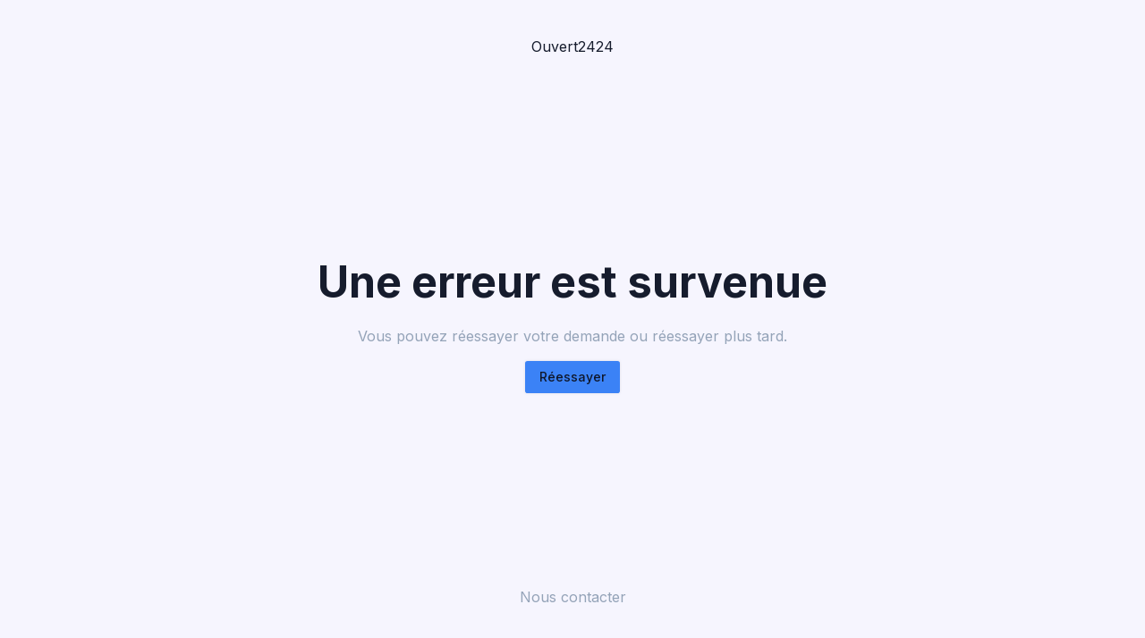

--- FILE ---
content_type: text/html; charset=utf-8
request_url: https://www.ouvert2424.com/distributeurs?where=Saint-Leu&p=1&lat=-21.184486&lng=55.30892
body_size: 12655
content:
<!DOCTYPE html><html lang="fr" class="__variable_e8ce0c __variable_4bc053" style="scroll-behavior:smooth" dir="ltr"><head><meta charSet="utf-8"/><meta name="viewport" content="width=device-width, initial-scale=1"/><link rel="stylesheet" href="/_next/static/css/3404ea31017541ea.css" data-precedence="next"/><link rel="stylesheet" href="/_next/static/css/33dd87d978eb823d.css" data-precedence="next"/><link rel="preload" as="script" fetchPriority="low" href="/_next/static/chunks/webpack-837303a7547dc249.js"/><script src="/_next/static/chunks/96e220d1-6c4b01bb0c747596.js" async=""></script><script src="/_next/static/chunks/770-e7d4296983db18ec.js" async=""></script><script src="/_next/static/chunks/main-app-1fc617c28b4b492d.js" async=""></script><script src="/_next/static/chunks/app/layout-6e38749943f53520.js" async=""></script><script src="/_next/static/chunks/832-9744959322c80f91.js" async=""></script><script src="/_next/static/chunks/691-c855610c482fb6ba.js" async=""></script><script src="/_next/static/chunks/app/error-77e8a5c162f44112.js" async=""></script><script src="/_next/static/chunks/299-7d8fec1abdda4579.js" async=""></script><script src="/_next/static/chunks/866-fd384a7b6de04dbf.js" async=""></script><script src="/_next/static/chunks/app/(public)/distributeurs/page-d496e85a4bd73039.js" async=""></script><script src="/_next/static/chunks/app/(public)/layout-39b498eb4b1174f5.js" async=""></script><script src="/_next/static/chunks/app/global-error-c721d279406ebcf1.js" async=""></script><meta name="next-size-adjust" content=""/><title>Distributeurs automatiques  à proximité de Saint-Leu</title><meta name="description" content="Les distributeurs automatiques ouverts 24h/24 7j/7  à proximité de Saint-Leu listés sur Ouvert2424. Et ceux à proximité."/><meta name="robots" content="index, follow"/><link rel="canonical" href="https://www.ouvert2424.com/distributeurs?where=Saint-Leu"/><meta property="og:title" content="Distributeurs automatiques  à proximité de Saint-Leu"/><meta property="og:description" content="Les distributeurs automatiques ouverts 24h/24 7j/7  à proximité de Saint-Leu listés sur Ouvert2424. Et ceux à proximité."/><meta property="og:site_name" content="Ouvert2424"/><meta property="og:image" content="https://www.ouvert2424.com/images/image-open-graph.jpg"/><meta property="og:image:width" content="940"/><meta property="og:image:height" content="528"/><meta property="og:type" content="website"/><meta name="twitter:card" content="summary"/><meta name="twitter:title" content="Distributeurs automatiques  à proximité de Saint-Leu"/><meta name="twitter:description" content="Les distributeurs automatiques ouverts 24h/24 7j/7  à proximité de Saint-Leu listés sur Ouvert2424. Et ceux à proximité."/><meta name="twitter:image" content="https://www.ouvert2424.com/images/image-open-graph.jpg"/><meta name="twitter:image:width" content="940"/><meta name="twitter:image:height" content="528"/><script>document.querySelectorAll('body link[rel="icon"], body link[rel="apple-touch-icon"]').forEach(el => document.head.appendChild(el))</script><script src="/_next/static/chunks/polyfills-42372ed130431b0a.js" noModule=""></script></head><body class="text-base text-black dark:bg-slate-900 dark:text-white"><script>((e,t,r,n,o,a,i,l)=>{let u=document.documentElement,s=["light","dark"];function c(t){var r;(Array.isArray(e)?e:[e]).forEach(e=>{let r="class"===e,n=r&&a?o.map(e=>a[e]||e):o;r?(u.classList.remove(...n),u.classList.add(a&&a[t]?a[t]:t)):u.setAttribute(e,t)}),r=t,l&&s.includes(r)&&(u.style.colorScheme=r)}if(n)c(n);else try{let e=localStorage.getItem(t)||r,n=i&&"system"===e?window.matchMedia("(prefers-color-scheme: dark)").matches?"dark":"light":e;c(n)}catch(e){}})("class","theme","dark",null,["light","dark"],null,false,true)</script><header class="header left-0 top-0 z-40 flex w-full items-center bg-white/50 dark:bg-dark/50 absolute"><div class="container"><div class="relative -mx-4 flex items-center justify-between"><div class="w-60 max-w-full px-4"><a class="header-logo block w-full py-8 " href="/"><img alt="logo" loading="lazy" width="340" height="45" decoding="async" data-nimg="1" class="w-full dark:hidden" style="color:transparent" srcSet="/_next/image?url=%2Fimages%2Flogo%2Flogo-web-text-black.png&amp;w=384&amp;q=75 1x, /_next/image?url=%2Fimages%2Flogo%2Flogo-web-text-black.png&amp;w=750&amp;q=75 2x" src="/_next/image?url=%2Fimages%2Flogo%2Flogo-web-text-black.png&amp;w=750&amp;q=75"/><img alt="logo" loading="lazy" width="340" height="45" decoding="async" data-nimg="1" class="hidden w-full dark:block" style="color:transparent" srcSet="/_next/image?url=%2Fimages%2Flogo%2Flogo-web-text-white.png&amp;w=384&amp;q=75 1x, /_next/image?url=%2Fimages%2Flogo%2Flogo-web-text-white.png&amp;w=750&amp;q=75 2x" src="/_next/image?url=%2Fimages%2Flogo%2Flogo-web-text-white.png&amp;w=750&amp;q=75"/></a></div><div class="flex w-full items-center justify-end px-4"><div><button id="navbarToggler" aria-label="Menu Mobile" class="absolute right-4 top-1/2 block translate-y-[-50%] rounded-lg px-3 py-[6px] ring-primary focus:ring-2 lg:hidden"><span class="relative my-1.5 block h-0.5 w-[30px] bg-black transition-all duration-300 dark:bg-white  "></span><span class="relative my-1.5 block h-0.5 w-[30px] bg-black transition-all duration-300 dark:bg-white  "></span><span class="relative my-1.5 block h-0.5 w-[30px] bg-black transition-all duration-300 dark:bg-white  "></span></button><nav id="navbarCollapse" class="navbar border-body-color/50 dark:border-body-color/20 absolute right-0 w-[304px] rounded border-[.5px] bg-white px-6 py-4 duration-300 dark:bg-dark lg:visible lg:static lg:w-auto lg:border-none lg:!bg-transparent lg:p-0 lg:opacity-100 invisible top-[120%] opacity-0"><div class="items-center lg:flex"><ul class="block lg:flex lg:space-x-12"><li class="group relative"><a class="flex py-2 text-base font-semibold text-dark group-hover:opacity-70 dark:text-white lg:mr-0 lg:inline-flex lg:px-0 lg:py-6" href="/pages/distributeur-pizza-24-24-autour-de-moi">Distributeur de pizza</a></li><li class="group relative"><a class="flex py-2 text-base font-semibold text-dark group-hover:opacity-70 dark:text-white lg:mr-0 lg:inline-flex lg:px-0 lg:py-6" href="/pages/ou-trouver-un-distributeur-de-pain-24h-24-autour-de-moi">Distributeur de pain</a></li><li class="group relative"><a class="flex py-2 text-base font-semibold text-dark group-hover:opacity-70 dark:text-white lg:mr-0 lg:inline-flex lg:px-0 lg:py-6" href="https://tally.so/r/w2ADJe">Ajouter un distributeur</a></li></ul></div></nav></div><div class="flex items-center justify-end pl-8 pr-16 lg:pr-0"><button aria-label="Changer le thème" class="bg-gray-2 dark:bg-dark-bg flex h-9 w-9 cursor-pointer items-center justify-center rounded-full text-black dark:text-white md:h-14 md:w-14"><svg viewBox="0 0 23 23" class="h-5 w-5 stroke-current dark:hidden md:h-6 md:w-6" fill="none"><path d="M9.55078 1.5C5.80078 1.5 1.30078 5.25 1.30078 11.25C1.30078 17.25 5.80078 21.75 11.8008 21.75C17.8008 21.75 21.5508 17.25 21.5508 13.5C13.3008 18.75 4.30078 9.75 9.55078 1.5Z" stroke-width="2" stroke-linecap="round" stroke-linejoin="round"></path></svg><svg viewBox="0 0 25 24" fill="none" xmlns="http://www.w3.org/2000/svg" class="hidden h-5 w-5 dark:block md:h-6 md:w-6"><mask id="path-1-inside-1_977:1934" fill="white"><path d="M12.0508 16.5C10.8573 16.5 9.71271 16.0259 8.8688 15.182C8.02489 14.3381 7.55078 13.1935 7.55078 12C7.55078 10.8065 8.02489 9.66193 8.8688 8.81802C9.71271 7.97411 10.8573 7.5 12.0508 7.5C13.2443 7.5 14.3888 7.97411 15.2328 8.81802C16.0767 9.66193 16.5508 10.8065 16.5508 12C16.5508 13.1935 16.0767 14.3381 15.2328 15.182C14.3888 16.0259 13.2443 16.5 12.0508 16.5ZM12.0508 18C13.6421 18 15.1682 17.3679 16.2934 16.2426C17.4186 15.1174 18.0508 13.5913 18.0508 12C18.0508 10.4087 17.4186 8.88258 16.2934 7.75736C15.1682 6.63214 13.6421 6 12.0508 6C10.4595 6 8.93336 6.63214 7.80814 7.75736C6.68292 8.88258 6.05078 10.4087 6.05078 12C6.05078 13.5913 6.68292 15.1174 7.80814 16.2426C8.93336 17.3679 10.4595 18 12.0508 18ZM12.0508 0C12.2497 0 12.4405 0.0790176 12.5811 0.21967C12.7218 0.360322 12.8008 0.551088 12.8008 0.75V3.75C12.8008 3.94891 12.7218 4.13968 12.5811 4.28033C12.4405 4.42098 12.2497 4.5 12.0508 4.5C11.8519 4.5 11.6611 4.42098 11.5205 4.28033C11.3798 4.13968 11.3008 3.94891 11.3008 3.75V0.75C11.3008 0.551088 11.3798 0.360322 11.5205 0.21967C11.6611 0.0790176 11.8519 0 12.0508 0V0ZM12.0508 19.5C12.2497 19.5 12.4405 19.579 12.5811 19.7197C12.7218 19.8603 12.8008 20.0511 12.8008 20.25V23.25C12.8008 23.4489 12.7218 23.6397 12.5811 23.7803C12.4405 23.921 12.2497 24 12.0508 24C11.8519 24 11.6611 23.921 11.5205 23.7803C11.3798 23.6397 11.3008 23.4489 11.3008 23.25V20.25C11.3008 20.0511 11.3798 19.8603 11.5205 19.7197C11.6611 19.579 11.8519 19.5 12.0508 19.5ZM24.0508 12C24.0508 12.1989 23.9718 12.3897 23.8311 12.5303C23.6905 12.671 23.4997 12.75 23.3008 12.75H20.3008C20.1019 12.75 19.9111 12.671 19.7705 12.5303C19.6298 12.3897 19.5508 12.1989 19.5508 12C19.5508 11.8011 19.6298 11.6103 19.7705 11.4697C19.9111 11.329 20.1019 11.25 20.3008 11.25H23.3008C23.4997 11.25 23.6905 11.329 23.8311 11.4697C23.9718 11.6103 24.0508 11.8011 24.0508 12ZM4.55078 12C4.55078 12.1989 4.47176 12.3897 4.33111 12.5303C4.19046 12.671 3.99969 12.75 3.80078 12.75H0.800781C0.601869 12.75 0.411103 12.671 0.270451 12.5303C0.129799 12.3897 0.0507813 12.1989 0.0507812 12C0.0507813 11.8011 0.129799 11.6103 0.270451 11.4697C0.411103 11.329 0.601869 11.25 0.800781 11.25H3.80078C3.99969 11.25 4.19046 11.329 4.33111 11.4697C4.47176 11.6103 4.55078 11.8011 4.55078 12ZM20.5363 3.5145C20.6769 3.65515 20.7559 3.84588 20.7559 4.04475C20.7559 4.24362 20.6769 4.43435 20.5363 4.575L18.4153 6.6975C18.3455 6.76713 18.2628 6.82235 18.1717 6.86C18.0806 6.89765 17.983 6.91699 17.8845 6.91692C17.6855 6.91678 17.4947 6.83758 17.354 6.69675C17.2844 6.62702 17.2292 6.54425 17.1915 6.45318C17.1539 6.36211 17.1345 6.26452 17.1346 6.16597C17.1348 5.96695 17.214 5.77613 17.3548 5.6355L19.4758 3.5145C19.6164 3.3739 19.8072 3.29491 20.006 3.29491C20.2049 3.29491 20.3956 3.3739 20.5363 3.5145ZM6.74678 17.304C6.88738 17.4446 6.96637 17.6354 6.96637 17.8342C6.96637 18.0331 6.88738 18.2239 6.74678 18.3645L4.62578 20.4855C4.48433 20.6221 4.29488 20.6977 4.09823 20.696C3.90158 20.6943 3.71347 20.6154 3.57442 20.4764C3.43536 20.3373 3.35648 20.1492 3.35478 19.9526C3.35307 19.7559 3.42866 19.5665 3.56528 19.425L5.68628 17.304C5.82693 17.1634 6.01766 17.0844 6.21653 17.0844C6.4154 17.0844 6.60614 17.1634 6.74678 17.304ZM20.5363 20.4855C20.3956 20.6261 20.2049 20.7051 20.006 20.7051C19.8072 20.7051 19.6164 20.6261 19.4758 20.4855L17.3548 18.3645C17.2182 18.223 17.1426 18.0336 17.1443 17.8369C17.146 17.6403 17.2249 17.4522 17.3639 17.3131C17.503 17.1741 17.6911 17.0952 17.8877 17.0935C18.0844 17.0918 18.2738 17.1674 18.4153 17.304L20.5363 19.425C20.6769 19.5656 20.7559 19.7564 20.7559 19.9552C20.7559 20.1541 20.6769 20.3449 20.5363 20.4855ZM6.74678 6.6975C6.60614 6.8381 6.4154 6.91709 6.21653 6.91709C6.01766 6.91709 5.82693 6.8381 5.68628 6.6975L3.56528 4.575C3.49365 4.50582 3.43651 4.42306 3.39721 4.33155C3.3579 4.24005 3.33721 4.14164 3.33634 4.04205C3.33548 3.94247 3.35445 3.84371 3.39216 3.75153C3.42988 3.65936 3.48557 3.57562 3.55598 3.5052C3.6264 3.43478 3.71014 3.37909 3.80232 3.34138C3.89449 3.30367 3.99325 3.2847 4.09283 3.28556C4.19242 3.28643 4.29083 3.30712 4.38233 3.34642C4.47384 3.38573 4.5566 3.44287 4.62578 3.5145L6.74678 5.6355C6.81663 5.70517 6.87204 5.78793 6.90985 5.87905C6.94766 5.97017 6.96712 6.06785 6.96712 6.1665C6.96712 6.26515 6.94766 6.36283 6.90985 6.45395C6.87204 6.54507 6.81663 6.62783 6.74678 6.6975Z"></path></mask><path d="M12.0508 16.5C10.8573 16.5 9.71271 16.0259 8.8688 15.182C8.02489 14.3381 7.55078 13.1935 7.55078 12C7.55078 10.8065 8.02489 9.66193 8.8688 8.81802C9.71271 7.97411 10.8573 7.5 12.0508 7.5C13.2443 7.5 14.3888 7.97411 15.2328 8.81802C16.0767 9.66193 16.5508 10.8065 16.5508 12C16.5508 13.1935 16.0767 14.3381 15.2328 15.182C14.3888 16.0259 13.2443 16.5 12.0508 16.5ZM12.0508 18C13.6421 18 15.1682 17.3679 16.2934 16.2426C17.4186 15.1174 18.0508 13.5913 18.0508 12C18.0508 10.4087 17.4186 8.88258 16.2934 7.75736C15.1682 6.63214 13.6421 6 12.0508 6C10.4595 6 8.93336 6.63214 7.80814 7.75736C6.68292 8.88258 6.05078 10.4087 6.05078 12C6.05078 13.5913 6.68292 15.1174 7.80814 16.2426C8.93336 17.3679 10.4595 18 12.0508 18ZM12.0508 0C12.2497 0 12.4405 0.0790176 12.5811 0.21967C12.7218 0.360322 12.8008 0.551088 12.8008 0.75V3.75C12.8008 3.94891 12.7218 4.13968 12.5811 4.28033C12.4405 4.42098 12.2497 4.5 12.0508 4.5C11.8519 4.5 11.6611 4.42098 11.5205 4.28033C11.3798 4.13968 11.3008 3.94891 11.3008 3.75V0.75C11.3008 0.551088 11.3798 0.360322 11.5205 0.21967C11.6611 0.0790176 11.8519 0 12.0508 0V0ZM12.0508 19.5C12.2497 19.5 12.4405 19.579 12.5811 19.7197C12.7218 19.8603 12.8008 20.0511 12.8008 20.25V23.25C12.8008 23.4489 12.7218 23.6397 12.5811 23.7803C12.4405 23.921 12.2497 24 12.0508 24C11.8519 24 11.6611 23.921 11.5205 23.7803C11.3798 23.6397 11.3008 23.4489 11.3008 23.25V20.25C11.3008 20.0511 11.3798 19.8603 11.5205 19.7197C11.6611 19.579 11.8519 19.5 12.0508 19.5ZM24.0508 12C24.0508 12.1989 23.9718 12.3897 23.8311 12.5303C23.6905 12.671 23.4997 12.75 23.3008 12.75H20.3008C20.1019 12.75 19.9111 12.671 19.7705 12.5303C19.6298 12.3897 19.5508 12.1989 19.5508 12C19.5508 11.8011 19.6298 11.6103 19.7705 11.4697C19.9111 11.329 20.1019 11.25 20.3008 11.25H23.3008C23.4997 11.25 23.6905 11.329 23.8311 11.4697C23.9718 11.6103 24.0508 11.8011 24.0508 12ZM4.55078 12C4.55078 12.1989 4.47176 12.3897 4.33111 12.5303C4.19046 12.671 3.99969 12.75 3.80078 12.75H0.800781C0.601869 12.75 0.411103 12.671 0.270451 12.5303C0.129799 12.3897 0.0507813 12.1989 0.0507812 12C0.0507813 11.8011 0.129799 11.6103 0.270451 11.4697C0.411103 11.329 0.601869 11.25 0.800781 11.25H3.80078C3.99969 11.25 4.19046 11.329 4.33111 11.4697C4.47176 11.6103 4.55078 11.8011 4.55078 12ZM20.5363 3.5145C20.6769 3.65515 20.7559 3.84588 20.7559 4.04475C20.7559 4.24362 20.6769 4.43435 20.5363 4.575L18.4153 6.6975C18.3455 6.76713 18.2628 6.82235 18.1717 6.86C18.0806 6.89765 17.983 6.91699 17.8845 6.91692C17.6855 6.91678 17.4947 6.83758 17.354 6.69675C17.2844 6.62702 17.2292 6.54425 17.1915 6.45318C17.1539 6.36211 17.1345 6.26452 17.1346 6.16597C17.1348 5.96695 17.214 5.77613 17.3548 5.6355L19.4758 3.5145C19.6164 3.3739 19.8072 3.29491 20.006 3.29491C20.2049 3.29491 20.3956 3.3739 20.5363 3.5145ZM6.74678 17.304C6.88738 17.4446 6.96637 17.6354 6.96637 17.8342C6.96637 18.0331 6.88738 18.2239 6.74678 18.3645L4.62578 20.4855C4.48433 20.6221 4.29488 20.6977 4.09823 20.696C3.90158 20.6943 3.71347 20.6154 3.57442 20.4764C3.43536 20.3373 3.35648 20.1492 3.35478 19.9526C3.35307 19.7559 3.42866 19.5665 3.56528 19.425L5.68628 17.304C5.82693 17.1634 6.01766 17.0844 6.21653 17.0844C6.4154 17.0844 6.60614 17.1634 6.74678 17.304ZM20.5363 20.4855C20.3956 20.6261 20.2049 20.7051 20.006 20.7051C19.8072 20.7051 19.6164 20.6261 19.4758 20.4855L17.3548 18.3645C17.2182 18.223 17.1426 18.0336 17.1443 17.8369C17.146 17.6403 17.2249 17.4522 17.3639 17.3131C17.503 17.1741 17.6911 17.0952 17.8877 17.0935C18.0844 17.0918 18.2738 17.1674 18.4153 17.304L20.5363 19.425C20.6769 19.5656 20.7559 19.7564 20.7559 19.9552C20.7559 20.1541 20.6769 20.3449 20.5363 20.4855ZM6.74678 6.6975C6.60614 6.8381 6.4154 6.91709 6.21653 6.91709C6.01766 6.91709 5.82693 6.8381 5.68628 6.6975L3.56528 4.575C3.49365 4.50582 3.43651 4.42306 3.39721 4.33155C3.3579 4.24005 3.33721 4.14164 3.33634 4.04205C3.33548 3.94247 3.35445 3.84371 3.39216 3.75153C3.42988 3.65936 3.48557 3.57562 3.55598 3.5052C3.6264 3.43478 3.71014 3.37909 3.80232 3.34138C3.89449 3.30367 3.99325 3.2847 4.09283 3.28556C4.19242 3.28643 4.29083 3.30712 4.38233 3.34642C4.47384 3.38573 4.5566 3.44287 4.62578 3.5145L6.74678 5.6355C6.81663 5.70517 6.87204 5.78793 6.90985 5.87905C6.94766 5.97017 6.96712 6.06785 6.96712 6.1665C6.96712 6.26515 6.94766 6.36283 6.90985 6.45395C6.87204 6.54507 6.81663 6.62783 6.74678 6.6975Z" fill="black" stroke="white" stroke-width="2" mask="url(#path-1-inside-1_977:1934)"></path></svg></button></div></div></div></div></header><section class="mt-24 border"><section class="relative mx-auto max-w-5xl" id="carousel"><div class="swiper CategoryCarousel_swiper__7R2Fz"><div class="swiper-wrapper"><div class="swiper-slide"><a href="#"><div class="group m-2 rounded-md bg-white px-2 py-2 text-center transition duration-500 hover:bg-indigo-600/5 dark:bg-slate-900 dark:shadow-gray-800 dark:hover:bg-indigo-600/5"><div class="group-hover:bg-primary/10 relative mx-auto flex h-[40px] w-[40px] items-center justify-center rounded-full bg-slate-50 align-middle text-indigo-600 transition duration-500 group-hover:text-white dark:shadow-gray-800 lg:h-[60px] lg:w-[60px]"><img alt="Photo de la catégorie" loading="lazy" decoding="async" data-nimg="fill" class="p-2 lg:p-3" style="position:absolute;height:100%;width:100%;left:0;top:0;right:0;bottom:0;color:transparent" sizes="100vw" srcSet="/_next/image?url=%2Fimages%2Fdispensers%2Ficons8-search-100.png&amp;w=640&amp;q=75 640w, /_next/image?url=%2Fimages%2Fdispensers%2Ficons8-search-100.png&amp;w=750&amp;q=75 750w, /_next/image?url=%2Fimages%2Fdispensers%2Ficons8-search-100.png&amp;w=828&amp;q=75 828w, /_next/image?url=%2Fimages%2Fdispensers%2Ficons8-search-100.png&amp;w=1080&amp;q=75 1080w, /_next/image?url=%2Fimages%2Fdispensers%2Ficons8-search-100.png&amp;w=1200&amp;q=75 1200w, /_next/image?url=%2Fimages%2Fdispensers%2Ficons8-search-100.png&amp;w=1920&amp;q=75 1920w, /_next/image?url=%2Fimages%2Fdispensers%2Ficons8-search-100.png&amp;w=2048&amp;q=75 2048w, /_next/image?url=%2Fimages%2Fdispensers%2Ficons8-search-100.png&amp;w=3840&amp;q=75 3840w" src="/_next/image?url=%2Fimages%2Fdispensers%2Ficons8-search-100.png&amp;w=3840&amp;q=75"/></div><div class="content mt-2"><span class="title h5 inline-block whitespace-nowrap text-xs font-medium hover:text-indigo-600 border-b-2 border-primary text-primary">Votre recherche</span></div></div></a></div><div class="swiper-slide"><a href="#"><div class="group m-2 rounded-md bg-white px-2 py-2 text-center transition duration-500 hover:bg-indigo-600/5 dark:bg-slate-900 dark:shadow-gray-800 dark:hover:bg-indigo-600/5"><div class="group-hover:bg-primary/10 relative mx-auto flex h-[40px] w-[40px] items-center justify-center rounded-full bg-slate-50 align-middle text-indigo-600 transition duration-500 group-hover:text-white dark:shadow-gray-800 lg:h-[60px] lg:w-[60px]"><img alt="Photo de la catégorie" loading="lazy" decoding="async" data-nimg="fill" class="p-2 lg:p-3" style="position:absolute;height:100%;width:100%;left:0;top:0;right:0;bottom:0;color:transparent" sizes="100vw" srcSet="/_next/image?url=https%3A%2F%2Fdjjucqxjhadpcavqrpte.supabase.co%2Fstorage%2Fv1%2Fobject%2Fpublic%2Fimages%2Fapp%2Fcategories%2Ficons8-pizza-100.png&amp;w=640&amp;q=75 640w, /_next/image?url=https%3A%2F%2Fdjjucqxjhadpcavqrpte.supabase.co%2Fstorage%2Fv1%2Fobject%2Fpublic%2Fimages%2Fapp%2Fcategories%2Ficons8-pizza-100.png&amp;w=750&amp;q=75 750w, /_next/image?url=https%3A%2F%2Fdjjucqxjhadpcavqrpte.supabase.co%2Fstorage%2Fv1%2Fobject%2Fpublic%2Fimages%2Fapp%2Fcategories%2Ficons8-pizza-100.png&amp;w=828&amp;q=75 828w, /_next/image?url=https%3A%2F%2Fdjjucqxjhadpcavqrpte.supabase.co%2Fstorage%2Fv1%2Fobject%2Fpublic%2Fimages%2Fapp%2Fcategories%2Ficons8-pizza-100.png&amp;w=1080&amp;q=75 1080w, /_next/image?url=https%3A%2F%2Fdjjucqxjhadpcavqrpte.supabase.co%2Fstorage%2Fv1%2Fobject%2Fpublic%2Fimages%2Fapp%2Fcategories%2Ficons8-pizza-100.png&amp;w=1200&amp;q=75 1200w, /_next/image?url=https%3A%2F%2Fdjjucqxjhadpcavqrpte.supabase.co%2Fstorage%2Fv1%2Fobject%2Fpublic%2Fimages%2Fapp%2Fcategories%2Ficons8-pizza-100.png&amp;w=1920&amp;q=75 1920w, /_next/image?url=https%3A%2F%2Fdjjucqxjhadpcavqrpte.supabase.co%2Fstorage%2Fv1%2Fobject%2Fpublic%2Fimages%2Fapp%2Fcategories%2Ficons8-pizza-100.png&amp;w=2048&amp;q=75 2048w, /_next/image?url=https%3A%2F%2Fdjjucqxjhadpcavqrpte.supabase.co%2Fstorage%2Fv1%2Fobject%2Fpublic%2Fimages%2Fapp%2Fcategories%2Ficons8-pizza-100.png&amp;w=3840&amp;q=75 3840w" src="/_next/image?url=https%3A%2F%2Fdjjucqxjhadpcavqrpte.supabase.co%2Fstorage%2Fv1%2Fobject%2Fpublic%2Fimages%2Fapp%2Fcategories%2Ficons8-pizza-100.png&amp;w=3840&amp;q=75"/></div><div class="content mt-2"><span class="title h5 inline-block whitespace-nowrap text-xs font-medium hover:text-indigo-600">Pizzas</span></div></div></a></div><div class="swiper-slide"><a href="#"><div class="group m-2 rounded-md bg-white px-2 py-2 text-center transition duration-500 hover:bg-indigo-600/5 dark:bg-slate-900 dark:shadow-gray-800 dark:hover:bg-indigo-600/5"><div class="group-hover:bg-primary/10 relative mx-auto flex h-[40px] w-[40px] items-center justify-center rounded-full bg-slate-50 align-middle text-indigo-600 transition duration-500 group-hover:text-white dark:shadow-gray-800 lg:h-[60px] lg:w-[60px]"><img alt="Photo de la catégorie" loading="lazy" decoding="async" data-nimg="fill" class="p-2 lg:p-3" style="position:absolute;height:100%;width:100%;left:0;top:0;right:0;bottom:0;color:transparent" sizes="100vw" srcSet="/_next/image?url=https%3A%2F%2Fdjjucqxjhadpcavqrpte.supabase.co%2Fstorage%2Fv1%2Fobject%2Fpublic%2Fimages%2Fapp%2Fcategories%2Ficons8-bread-100.png&amp;w=640&amp;q=75 640w, /_next/image?url=https%3A%2F%2Fdjjucqxjhadpcavqrpte.supabase.co%2Fstorage%2Fv1%2Fobject%2Fpublic%2Fimages%2Fapp%2Fcategories%2Ficons8-bread-100.png&amp;w=750&amp;q=75 750w, /_next/image?url=https%3A%2F%2Fdjjucqxjhadpcavqrpte.supabase.co%2Fstorage%2Fv1%2Fobject%2Fpublic%2Fimages%2Fapp%2Fcategories%2Ficons8-bread-100.png&amp;w=828&amp;q=75 828w, /_next/image?url=https%3A%2F%2Fdjjucqxjhadpcavqrpte.supabase.co%2Fstorage%2Fv1%2Fobject%2Fpublic%2Fimages%2Fapp%2Fcategories%2Ficons8-bread-100.png&amp;w=1080&amp;q=75 1080w, /_next/image?url=https%3A%2F%2Fdjjucqxjhadpcavqrpte.supabase.co%2Fstorage%2Fv1%2Fobject%2Fpublic%2Fimages%2Fapp%2Fcategories%2Ficons8-bread-100.png&amp;w=1200&amp;q=75 1200w, /_next/image?url=https%3A%2F%2Fdjjucqxjhadpcavqrpte.supabase.co%2Fstorage%2Fv1%2Fobject%2Fpublic%2Fimages%2Fapp%2Fcategories%2Ficons8-bread-100.png&amp;w=1920&amp;q=75 1920w, /_next/image?url=https%3A%2F%2Fdjjucqxjhadpcavqrpte.supabase.co%2Fstorage%2Fv1%2Fobject%2Fpublic%2Fimages%2Fapp%2Fcategories%2Ficons8-bread-100.png&amp;w=2048&amp;q=75 2048w, /_next/image?url=https%3A%2F%2Fdjjucqxjhadpcavqrpte.supabase.co%2Fstorage%2Fv1%2Fobject%2Fpublic%2Fimages%2Fapp%2Fcategories%2Ficons8-bread-100.png&amp;w=3840&amp;q=75 3840w" src="/_next/image?url=https%3A%2F%2Fdjjucqxjhadpcavqrpte.supabase.co%2Fstorage%2Fv1%2Fobject%2Fpublic%2Fimages%2Fapp%2Fcategories%2Ficons8-bread-100.png&amp;w=3840&amp;q=75"/></div><div class="content mt-2"><span class="title h5 inline-block whitespace-nowrap text-xs font-medium hover:text-indigo-600">Pains</span></div></div></a></div><div class="swiper-slide"><a href="#"><div class="group m-2 rounded-md bg-white px-2 py-2 text-center transition duration-500 hover:bg-indigo-600/5 dark:bg-slate-900 dark:shadow-gray-800 dark:hover:bg-indigo-600/5"><div class="group-hover:bg-primary/10 relative mx-auto flex h-[40px] w-[40px] items-center justify-center rounded-full bg-slate-50 align-middle text-indigo-600 transition duration-500 group-hover:text-white dark:shadow-gray-800 lg:h-[60px] lg:w-[60px]"><img alt="Photo de la catégorie" loading="lazy" decoding="async" data-nimg="fill" class="p-2 lg:p-3" style="position:absolute;height:100%;width:100%;left:0;top:0;right:0;bottom:0;color:transparent" sizes="100vw" srcSet="/_next/image?url=https%3A%2F%2Fdjjucqxjhadpcavqrpte.supabase.co%2Fstorage%2Fv1%2Fobject%2Fpublic%2Fimages%2Fapp%2Fcategories%2Ficons8-eggs-100.png&amp;w=640&amp;q=75 640w, /_next/image?url=https%3A%2F%2Fdjjucqxjhadpcavqrpte.supabase.co%2Fstorage%2Fv1%2Fobject%2Fpublic%2Fimages%2Fapp%2Fcategories%2Ficons8-eggs-100.png&amp;w=750&amp;q=75 750w, /_next/image?url=https%3A%2F%2Fdjjucqxjhadpcavqrpte.supabase.co%2Fstorage%2Fv1%2Fobject%2Fpublic%2Fimages%2Fapp%2Fcategories%2Ficons8-eggs-100.png&amp;w=828&amp;q=75 828w, /_next/image?url=https%3A%2F%2Fdjjucqxjhadpcavqrpte.supabase.co%2Fstorage%2Fv1%2Fobject%2Fpublic%2Fimages%2Fapp%2Fcategories%2Ficons8-eggs-100.png&amp;w=1080&amp;q=75 1080w, /_next/image?url=https%3A%2F%2Fdjjucqxjhadpcavqrpte.supabase.co%2Fstorage%2Fv1%2Fobject%2Fpublic%2Fimages%2Fapp%2Fcategories%2Ficons8-eggs-100.png&amp;w=1200&amp;q=75 1200w, /_next/image?url=https%3A%2F%2Fdjjucqxjhadpcavqrpte.supabase.co%2Fstorage%2Fv1%2Fobject%2Fpublic%2Fimages%2Fapp%2Fcategories%2Ficons8-eggs-100.png&amp;w=1920&amp;q=75 1920w, /_next/image?url=https%3A%2F%2Fdjjucqxjhadpcavqrpte.supabase.co%2Fstorage%2Fv1%2Fobject%2Fpublic%2Fimages%2Fapp%2Fcategories%2Ficons8-eggs-100.png&amp;w=2048&amp;q=75 2048w, /_next/image?url=https%3A%2F%2Fdjjucqxjhadpcavqrpte.supabase.co%2Fstorage%2Fv1%2Fobject%2Fpublic%2Fimages%2Fapp%2Fcategories%2Ficons8-eggs-100.png&amp;w=3840&amp;q=75 3840w" src="/_next/image?url=https%3A%2F%2Fdjjucqxjhadpcavqrpte.supabase.co%2Fstorage%2Fv1%2Fobject%2Fpublic%2Fimages%2Fapp%2Fcategories%2Ficons8-eggs-100.png&amp;w=3840&amp;q=75"/></div><div class="content mt-2"><span class="title h5 inline-block whitespace-nowrap text-xs font-medium hover:text-indigo-600">Oeufs</span></div></div></a></div><div class="swiper-slide"><a href="#"><div class="group m-2 rounded-md bg-white px-2 py-2 text-center transition duration-500 hover:bg-indigo-600/5 dark:bg-slate-900 dark:shadow-gray-800 dark:hover:bg-indigo-600/5"><div class="group-hover:bg-primary/10 relative mx-auto flex h-[40px] w-[40px] items-center justify-center rounded-full bg-slate-50 align-middle text-indigo-600 transition duration-500 group-hover:text-white dark:shadow-gray-800 lg:h-[60px] lg:w-[60px]"><img alt="Photo de la catégorie" loading="lazy" decoding="async" data-nimg="fill" class="p-2 lg:p-3" style="position:absolute;height:100%;width:100%;left:0;top:0;right:0;bottom:0;color:transparent" sizes="100vw" srcSet="/_next/image?url=https%3A%2F%2Fdjjucqxjhadpcavqrpte.supabase.co%2Fstorage%2Fv1%2Fobject%2Fpublic%2Fimages%2Fapp%2Fcategories%2Ficons8-vegetables-bag-100.png&amp;w=640&amp;q=75 640w, /_next/image?url=https%3A%2F%2Fdjjucqxjhadpcavqrpte.supabase.co%2Fstorage%2Fv1%2Fobject%2Fpublic%2Fimages%2Fapp%2Fcategories%2Ficons8-vegetables-bag-100.png&amp;w=750&amp;q=75 750w, /_next/image?url=https%3A%2F%2Fdjjucqxjhadpcavqrpte.supabase.co%2Fstorage%2Fv1%2Fobject%2Fpublic%2Fimages%2Fapp%2Fcategories%2Ficons8-vegetables-bag-100.png&amp;w=828&amp;q=75 828w, /_next/image?url=https%3A%2F%2Fdjjucqxjhadpcavqrpte.supabase.co%2Fstorage%2Fv1%2Fobject%2Fpublic%2Fimages%2Fapp%2Fcategories%2Ficons8-vegetables-bag-100.png&amp;w=1080&amp;q=75 1080w, /_next/image?url=https%3A%2F%2Fdjjucqxjhadpcavqrpte.supabase.co%2Fstorage%2Fv1%2Fobject%2Fpublic%2Fimages%2Fapp%2Fcategories%2Ficons8-vegetables-bag-100.png&amp;w=1200&amp;q=75 1200w, /_next/image?url=https%3A%2F%2Fdjjucqxjhadpcavqrpte.supabase.co%2Fstorage%2Fv1%2Fobject%2Fpublic%2Fimages%2Fapp%2Fcategories%2Ficons8-vegetables-bag-100.png&amp;w=1920&amp;q=75 1920w, /_next/image?url=https%3A%2F%2Fdjjucqxjhadpcavqrpte.supabase.co%2Fstorage%2Fv1%2Fobject%2Fpublic%2Fimages%2Fapp%2Fcategories%2Ficons8-vegetables-bag-100.png&amp;w=2048&amp;q=75 2048w, /_next/image?url=https%3A%2F%2Fdjjucqxjhadpcavqrpte.supabase.co%2Fstorage%2Fv1%2Fobject%2Fpublic%2Fimages%2Fapp%2Fcategories%2Ficons8-vegetables-bag-100.png&amp;w=3840&amp;q=75 3840w" src="/_next/image?url=https%3A%2F%2Fdjjucqxjhadpcavqrpte.supabase.co%2Fstorage%2Fv1%2Fobject%2Fpublic%2Fimages%2Fapp%2Fcategories%2Ficons8-vegetables-bag-100.png&amp;w=3840&amp;q=75"/></div><div class="content mt-2"><span class="title h5 inline-block whitespace-nowrap text-xs font-medium hover:text-indigo-600">Fruits &amp; légumes</span></div></div></a></div><div class="swiper-slide"><a href="#"><div class="group m-2 rounded-md bg-white px-2 py-2 text-center transition duration-500 hover:bg-indigo-600/5 dark:bg-slate-900 dark:shadow-gray-800 dark:hover:bg-indigo-600/5"><div class="group-hover:bg-primary/10 relative mx-auto flex h-[40px] w-[40px] items-center justify-center rounded-full bg-slate-50 align-middle text-indigo-600 transition duration-500 group-hover:text-white dark:shadow-gray-800 lg:h-[60px] lg:w-[60px]"><img alt="Photo de la catégorie" loading="lazy" decoding="async" data-nimg="fill" class="p-2 lg:p-3" style="position:absolute;height:100%;width:100%;left:0;top:0;right:0;bottom:0;color:transparent" sizes="100vw" srcSet="/_next/image?url=https%3A%2F%2Fdjjucqxjhadpcavqrpte.supabase.co%2Fstorage%2Fv1%2Fobject%2Fpublic%2Fimages%2Fapp%2Fcategories%2Ficons8-take-away-food-100.png&amp;w=640&amp;q=75 640w, /_next/image?url=https%3A%2F%2Fdjjucqxjhadpcavqrpte.supabase.co%2Fstorage%2Fv1%2Fobject%2Fpublic%2Fimages%2Fapp%2Fcategories%2Ficons8-take-away-food-100.png&amp;w=750&amp;q=75 750w, /_next/image?url=https%3A%2F%2Fdjjucqxjhadpcavqrpte.supabase.co%2Fstorage%2Fv1%2Fobject%2Fpublic%2Fimages%2Fapp%2Fcategories%2Ficons8-take-away-food-100.png&amp;w=828&amp;q=75 828w, /_next/image?url=https%3A%2F%2Fdjjucqxjhadpcavqrpte.supabase.co%2Fstorage%2Fv1%2Fobject%2Fpublic%2Fimages%2Fapp%2Fcategories%2Ficons8-take-away-food-100.png&amp;w=1080&amp;q=75 1080w, /_next/image?url=https%3A%2F%2Fdjjucqxjhadpcavqrpte.supabase.co%2Fstorage%2Fv1%2Fobject%2Fpublic%2Fimages%2Fapp%2Fcategories%2Ficons8-take-away-food-100.png&amp;w=1200&amp;q=75 1200w, /_next/image?url=https%3A%2F%2Fdjjucqxjhadpcavqrpte.supabase.co%2Fstorage%2Fv1%2Fobject%2Fpublic%2Fimages%2Fapp%2Fcategories%2Ficons8-take-away-food-100.png&amp;w=1920&amp;q=75 1920w, /_next/image?url=https%3A%2F%2Fdjjucqxjhadpcavqrpte.supabase.co%2Fstorage%2Fv1%2Fobject%2Fpublic%2Fimages%2Fapp%2Fcategories%2Ficons8-take-away-food-100.png&amp;w=2048&amp;q=75 2048w, /_next/image?url=https%3A%2F%2Fdjjucqxjhadpcavqrpte.supabase.co%2Fstorage%2Fv1%2Fobject%2Fpublic%2Fimages%2Fapp%2Fcategories%2Ficons8-take-away-food-100.png&amp;w=3840&amp;q=75 3840w" src="/_next/image?url=https%3A%2F%2Fdjjucqxjhadpcavqrpte.supabase.co%2Fstorage%2Fv1%2Fobject%2Fpublic%2Fimages%2Fapp%2Fcategories%2Ficons8-take-away-food-100.png&amp;w=3840&amp;q=75"/></div><div class="content mt-2"><span class="title h5 inline-block whitespace-nowrap text-xs font-medium hover:text-indigo-600">Plats à emporter</span></div></div></a></div><div class="swiper-slide"><a href="#"><div class="group m-2 rounded-md bg-white px-2 py-2 text-center transition duration-500 hover:bg-indigo-600/5 dark:bg-slate-900 dark:shadow-gray-800 dark:hover:bg-indigo-600/5"><div class="group-hover:bg-primary/10 relative mx-auto flex h-[40px] w-[40px] items-center justify-center rounded-full bg-slate-50 align-middle text-indigo-600 transition duration-500 group-hover:text-white dark:shadow-gray-800 lg:h-[60px] lg:w-[60px]"><img alt="Photo de la catégorie" loading="lazy" decoding="async" data-nimg="fill" class="p-2 lg:p-3" style="position:absolute;height:100%;width:100%;left:0;top:0;right:0;bottom:0;color:transparent" sizes="100vw" srcSet="/_next/image?url=https%3A%2F%2Fdjjucqxjhadpcavqrpte.supabase.co%2Fstorage%2Fv1%2Fobject%2Fpublic%2Fimages%2Fapp%2Fcategories%2Ficons8-honey-100.png&amp;w=640&amp;q=75 640w, /_next/image?url=https%3A%2F%2Fdjjucqxjhadpcavqrpte.supabase.co%2Fstorage%2Fv1%2Fobject%2Fpublic%2Fimages%2Fapp%2Fcategories%2Ficons8-honey-100.png&amp;w=750&amp;q=75 750w, /_next/image?url=https%3A%2F%2Fdjjucqxjhadpcavqrpte.supabase.co%2Fstorage%2Fv1%2Fobject%2Fpublic%2Fimages%2Fapp%2Fcategories%2Ficons8-honey-100.png&amp;w=828&amp;q=75 828w, /_next/image?url=https%3A%2F%2Fdjjucqxjhadpcavqrpte.supabase.co%2Fstorage%2Fv1%2Fobject%2Fpublic%2Fimages%2Fapp%2Fcategories%2Ficons8-honey-100.png&amp;w=1080&amp;q=75 1080w, /_next/image?url=https%3A%2F%2Fdjjucqxjhadpcavqrpte.supabase.co%2Fstorage%2Fv1%2Fobject%2Fpublic%2Fimages%2Fapp%2Fcategories%2Ficons8-honey-100.png&amp;w=1200&amp;q=75 1200w, /_next/image?url=https%3A%2F%2Fdjjucqxjhadpcavqrpte.supabase.co%2Fstorage%2Fv1%2Fobject%2Fpublic%2Fimages%2Fapp%2Fcategories%2Ficons8-honey-100.png&amp;w=1920&amp;q=75 1920w, /_next/image?url=https%3A%2F%2Fdjjucqxjhadpcavqrpte.supabase.co%2Fstorage%2Fv1%2Fobject%2Fpublic%2Fimages%2Fapp%2Fcategories%2Ficons8-honey-100.png&amp;w=2048&amp;q=75 2048w, /_next/image?url=https%3A%2F%2Fdjjucqxjhadpcavqrpte.supabase.co%2Fstorage%2Fv1%2Fobject%2Fpublic%2Fimages%2Fapp%2Fcategories%2Ficons8-honey-100.png&amp;w=3840&amp;q=75 3840w" src="/_next/image?url=https%3A%2F%2Fdjjucqxjhadpcavqrpte.supabase.co%2Fstorage%2Fv1%2Fobject%2Fpublic%2Fimages%2Fapp%2Fcategories%2Ficons8-honey-100.png&amp;w=3840&amp;q=75"/></div><div class="content mt-2"><span class="title h5 inline-block whitespace-nowrap text-xs font-medium hover:text-indigo-600">Miels</span></div></div></a></div><div class="swiper-slide"><a href="#"><div class="group m-2 rounded-md bg-white px-2 py-2 text-center transition duration-500 hover:bg-indigo-600/5 dark:bg-slate-900 dark:shadow-gray-800 dark:hover:bg-indigo-600/5"><div class="group-hover:bg-primary/10 relative mx-auto flex h-[40px] w-[40px] items-center justify-center rounded-full bg-slate-50 align-middle text-indigo-600 transition duration-500 group-hover:text-white dark:shadow-gray-800 lg:h-[60px] lg:w-[60px]"><img alt="Photo de la catégorie" loading="lazy" decoding="async" data-nimg="fill" class="p-2 lg:p-3" style="position:absolute;height:100%;width:100%;left:0;top:0;right:0;bottom:0;color:transparent" sizes="100vw" srcSet="/_next/image?url=https%3A%2F%2Fdjjucqxjhadpcavqrpte.supabase.co%2Fstorage%2Fv1%2Fobject%2Fpublic%2Fimages%2Fapp%2Fcategories%2Ficons8-water-100.png&amp;w=640&amp;q=75 640w, /_next/image?url=https%3A%2F%2Fdjjucqxjhadpcavqrpte.supabase.co%2Fstorage%2Fv1%2Fobject%2Fpublic%2Fimages%2Fapp%2Fcategories%2Ficons8-water-100.png&amp;w=750&amp;q=75 750w, /_next/image?url=https%3A%2F%2Fdjjucqxjhadpcavqrpte.supabase.co%2Fstorage%2Fv1%2Fobject%2Fpublic%2Fimages%2Fapp%2Fcategories%2Ficons8-water-100.png&amp;w=828&amp;q=75 828w, /_next/image?url=https%3A%2F%2Fdjjucqxjhadpcavqrpte.supabase.co%2Fstorage%2Fv1%2Fobject%2Fpublic%2Fimages%2Fapp%2Fcategories%2Ficons8-water-100.png&amp;w=1080&amp;q=75 1080w, /_next/image?url=https%3A%2F%2Fdjjucqxjhadpcavqrpte.supabase.co%2Fstorage%2Fv1%2Fobject%2Fpublic%2Fimages%2Fapp%2Fcategories%2Ficons8-water-100.png&amp;w=1200&amp;q=75 1200w, /_next/image?url=https%3A%2F%2Fdjjucqxjhadpcavqrpte.supabase.co%2Fstorage%2Fv1%2Fobject%2Fpublic%2Fimages%2Fapp%2Fcategories%2Ficons8-water-100.png&amp;w=1920&amp;q=75 1920w, /_next/image?url=https%3A%2F%2Fdjjucqxjhadpcavqrpte.supabase.co%2Fstorage%2Fv1%2Fobject%2Fpublic%2Fimages%2Fapp%2Fcategories%2Ficons8-water-100.png&amp;w=2048&amp;q=75 2048w, /_next/image?url=https%3A%2F%2Fdjjucqxjhadpcavqrpte.supabase.co%2Fstorage%2Fv1%2Fobject%2Fpublic%2Fimages%2Fapp%2Fcategories%2Ficons8-water-100.png&amp;w=3840&amp;q=75 3840w" src="/_next/image?url=https%3A%2F%2Fdjjucqxjhadpcavqrpte.supabase.co%2Fstorage%2Fv1%2Fobject%2Fpublic%2Fimages%2Fapp%2Fcategories%2Ficons8-water-100.png&amp;w=3840&amp;q=75"/></div><div class="content mt-2"><span class="title h5 inline-block whitespace-nowrap text-xs font-medium hover:text-indigo-600">Eaux</span></div></div></a></div></div><div class="swiper-pagination"></div></div></section></section><div class="flex flex-col-reverse md:flex-row"><div class="w-full overflow-y-auto overflow-x-hidden pl-4 pr-4 md:w-1/2 lg:w-2/3"><h1 class="pt-2 font-semibold">Distributeurs proches de <!-- -->Saint-Leu</h1><p class="pb-4 text-xs font-semibold leading-relaxed text-body-color"><svg stroke="currentColor" fill="none" stroke-width="2" viewBox="0 0 24 24" stroke-linecap="round" stroke-linejoin="round" class="inline-block" height="1em" width="1em" xmlns="http://www.w3.org/2000/svg"><circle cx="12" cy="12" r="10"></circle><line x1="12" y1="16" x2="12" y2="12"></line><line x1="12" y1="8" x2="12.01" y2="8"></line></svg> <span class="align-middle">Aucun résultat</span></p><div class="mx-auto bg-primary bg-opacity-5 px-4 py-16 sm:max-w-xl md:max-w-full md:px-24 lg:max-w-screen-xl lg:px-8 lg:py-20"><div class="mb-10 max-w-xl sm:text-center md:mx-auto md:mb-12 lg:max-w-2xl"><h2 class="mb-6 max-w-lg font-sans text-3xl font-bold leading-none tracking-tight text-black dark:text-white sm:text-4xl md:mx-auto">Tiens, c&#x27;est vide par ici</h2><p class="text-base text-gray-700 md:text-lg">Il n&#x27;y a pas encore de distributeur référencé.</p></div><div class="text-center"><a href="/distributeurs/ajouter" class="focus:shadow-outline inline-flex h-12 w-full items-center justify-center rounded bg-primary px-6 font-medium tracking-wide text-white shadow-md transition duration-200 hover:bg-opacity-90 focus:outline-none md:w-auto">Ajouter un distributeur</a></div></div></div><div class="h-[400px] w-full pb-4 md:sticky md:top-[75px] md:h-[600px] md:w-1/2 md:pb-0 lg:w-1/3"><!--$!--><template data-dgst="BAILOUT_TO_CLIENT_SIDE_RENDERING"></template><!--/$--></div></div><!--$--><!--/$--><!--$--><!--/$--><footer class="footer relative bg-dark-footer text-gray-200 dark:text-gray-200"><div class="container relative"><div class="grid grid-cols-12"><div class="col-span-12"><div class="px-0 py-[60px]"><div class="grid grid-cols-1 gap-8 md:grid-cols-12"><div class="md:col-span-12 lg:col-span-6"><a class="text-[22px] focus:outline-none" href="/"><img alt="Logo Ouvert2424" loading="lazy" width="138" height="24" decoding="async" data-nimg="1" style="color:transparent" srcSet="/_next/image?url=%2Fimages%2Flogo%2Flogo-web-text-white.png&amp;w=256&amp;q=75 1x, /_next/image?url=%2Fimages%2Flogo%2Flogo-web-text-white.png&amp;w=384&amp;q=75 2x" src="/_next/image?url=%2Fimages%2Flogo%2Flogo-web-text-white.png&amp;w=384&amp;q=75"/></a><p class="mt-6 text-gray-300">Ouvert2424 permet de trouver rapidement les distributeurs automatiques de repas à proximité.</p><ul class="mt-5 list-none space-x-1 space-y-1"><li class="inline"><a target="_blank" class="inline-flex h-8 w-8 items-center justify-center rounded-md border border-gray-800 text-center align-middle text-base tracking-wide duration-500 hover:border-indigo-600 hover:bg-indigo-600 dark:hover:border-indigo-600 dark:hover:bg-indigo-600" href="https://www.facebook.com/profile.php?id=61552262469492"><svg stroke="currentColor" fill="currentColor" stroke-width="0" viewBox="0 0 320 512" class="text-sm" height="1em" width="1em" xmlns="http://www.w3.org/2000/svg"><path d="M279.14 288l14.22-92.66h-88.91v-60.13c0-25.35 12.42-50.06 52.24-50.06h40.42V6.26S260.43 0 225.36 0c-73.22 0-121.08 44.38-121.08 124.72v70.62H22.89V288h81.39v224h100.17V288z"></path></svg></a></li><li class="inline"><a target="_blank" class="inline-flex h-8 w-8 items-center justify-center rounded-md border border-gray-800 text-center align-middle text-base tracking-wide duration-500 hover:border-indigo-600 hover:bg-indigo-600 dark:hover:border-indigo-600 dark:hover:bg-indigo-600" href="https://www.instagram.com/ouvert2424/"><svg stroke="currentColor" fill="currentColor" stroke-width="0" viewBox="0 0 448 512" class="text-sm" height="1em" width="1em" xmlns="http://www.w3.org/2000/svg"><path d="M224.1 141c-63.6 0-114.9 51.3-114.9 114.9s51.3 114.9 114.9 114.9S339 319.5 339 255.9 287.7 141 224.1 141zm0 189.6c-41.1 0-74.7-33.5-74.7-74.7s33.5-74.7 74.7-74.7 74.7 33.5 74.7 74.7-33.6 74.7-74.7 74.7zm146.4-194.3c0 14.9-12 26.8-26.8 26.8-14.9 0-26.8-12-26.8-26.8s12-26.8 26.8-26.8 26.8 12 26.8 26.8zm76.1 27.2c-1.7-35.9-9.9-67.7-36.2-93.9-26.2-26.2-58-34.4-93.9-36.2-37-2.1-147.9-2.1-184.9 0-35.8 1.7-67.6 9.9-93.9 36.1s-34.4 58-36.2 93.9c-2.1 37-2.1 147.9 0 184.9 1.7 35.9 9.9 67.7 36.2 93.9s58 34.4 93.9 36.2c37 2.1 147.9 2.1 184.9 0 35.9-1.7 67.7-9.9 93.9-36.2 26.2-26.2 34.4-58 36.2-93.9 2.1-37 2.1-147.8 0-184.8zM398.8 388c-7.8 19.6-22.9 34.7-42.6 42.6-29.5 11.7-99.5 9-132.1 9s-102.7 2.6-132.1-9c-19.6-7.8-34.7-22.9-42.6-42.6-11.7-29.5-9-99.5-9-132.1s-2.6-102.7 9-132.1c7.8-19.6 22.9-34.7 42.6-42.6 29.5-11.7 99.5-9 132.1-9s102.7-2.6 132.1 9c19.6 7.8 34.7 22.9 42.6 42.6 11.7 29.5 9 99.5 9 132.1s2.7 102.7-9 132.1z"></path></svg></a></li><li class="inline"><a target="_blank" class="inline-flex h-8 w-8 items-center justify-center rounded-md border border-gray-800 text-center align-middle text-base tracking-wide duration-500 hover:border-indigo-600 hover:bg-indigo-600 dark:hover:border-indigo-600 dark:hover:bg-indigo-600" href="https://twitter.com/ouvert2424_off"><svg stroke="currentColor" fill="currentColor" stroke-width="0" viewBox="0 0 512 512" class="text-sm" height="1em" width="1em" xmlns="http://www.w3.org/2000/svg"><path d="M459.37 151.716c.325 4.548.325 9.097.325 13.645 0 138.72-105.583 298.558-298.558 298.558-59.452 0-114.68-17.219-161.137-47.106 8.447.974 16.568 1.299 25.34 1.299 49.055 0 94.213-16.568 130.274-44.832-46.132-.975-84.792-31.188-98.112-72.772 6.498.974 12.995 1.624 19.818 1.624 9.421 0 18.843-1.3 27.614-3.573-48.081-9.747-84.143-51.98-84.143-102.985v-1.299c13.969 7.797 30.214 12.67 47.431 13.319-28.264-18.843-46.781-51.005-46.781-87.391 0-19.492 5.197-37.36 14.294-52.954 51.655 63.675 129.3 105.258 216.365 109.807-1.624-7.797-2.599-15.918-2.599-24.04 0-57.828 46.782-104.934 104.934-104.934 30.213 0 57.502 12.67 76.67 33.137 23.715-4.548 46.456-13.32 66.599-25.34-7.798 24.366-24.366 44.833-46.132 57.827 21.117-2.273 41.584-8.122 60.426-16.243-14.292 20.791-32.161 39.308-52.628 54.253z"></path></svg></a></li><li class="inline"><a target="_blank" class="inline-flex h-8 w-8 items-center justify-center rounded-md border border-gray-800 text-center align-middle text-base tracking-wide duration-500 hover:border-indigo-600 hover:bg-indigo-600 dark:hover:border-indigo-600 dark:hover:bg-indigo-600" href="https://www.tiktok.com/@ouvert2424"><svg stroke="currentColor" fill="currentColor" stroke-width="0" viewBox="0 0 448 512" class="text-sm" height="1em" width="1em" xmlns="http://www.w3.org/2000/svg"><path d="M448,209.91a210.06,210.06,0,0,1-122.77-39.25V349.38A162.55,162.55,0,1,1,185,188.31V278.2a74.62,74.62,0,1,0,52.23,71.18V0l88,0a121.18,121.18,0,0,0,1.86,22.17h0A122.18,122.18,0,0,0,381,102.39a121.43,121.43,0,0,0,67,20.14Z"></path></svg></a></li><li class="inline"><a target="_blank" class="inline-flex h-8 w-8 items-center justify-center rounded-md border border-gray-800 text-center align-middle text-base tracking-wide duration-500 hover:border-indigo-600 hover:bg-indigo-600 dark:hover:border-indigo-600 dark:hover:bg-indigo-600" href="https://tally.so/r/nP9GYx"><svg stroke="currentColor" fill="currentColor" stroke-width="0" viewBox="0 0 512 512" class="text-sm" height="1em" width="1em" xmlns="http://www.w3.org/2000/svg"><path d="M464 64H48C21.49 64 0 85.49 0 112v288c0 26.51 21.49 48 48 48h416c26.51 0 48-21.49 48-48V112c0-26.51-21.49-48-48-48zm0 48v40.805c-22.422 18.259-58.168 46.651-134.587 106.49-16.841 13.247-50.201 45.072-73.413 44.701-23.208.375-56.579-31.459-73.413-44.701C106.18 199.465 70.425 171.067 48 152.805V112h416zM48 400V214.398c22.914 18.251 55.409 43.862 104.938 82.646 21.857 17.205 60.134 55.186 103.062 54.955 42.717.231 80.509-37.199 103.053-54.947 49.528-38.783 82.032-64.401 104.947-82.653V400H48z"></path></svg></a></li></ul><p class="pt-2"><a href="https://apple.co/42rZEYq" target="_blank"><img alt="App Store" loading="lazy" width="126" height="40" decoding="async" data-nimg="1" class="hidden dark:block" style="color:transparent" src="/images/app-store/white.svg"/><img alt="App Store" loading="lazy" width="126" height="40" decoding="async" data-nimg="1" class="block dark:hidden" style="color:transparent" src="/images/app-store/black.svg"/></a></p></div><div class="md:col-span-6 lg:col-span-3"><h5 class="font-semibold tracking-[1px] text-gray-100">Liens rapides</h5><ul class="footer-list mt-6 list-none space-y-3"><li><a class="flex items-center text-gray-300 duration-500 ease-in-out hover:text-gray-400" href="/a-propos"><svg stroke="currentColor" fill="currentColor" stroke-width="0" viewBox="0 0 24 24" class="me-1 text-xl" height="1em" width="1em" xmlns="http://www.w3.org/2000/svg"><path fill="none" d="M0 0h24v24H0V0z"></path><path d="M8.59 16.59 13.17 12 8.59 7.41 10 6l6 6-6 6-1.41-1.41z"></path></svg> <!-- -->A propos</a></li><li><a class="flex items-center text-gray-300 duration-500 ease-in-out hover:text-gray-400" href="/mentions-legales"><svg stroke="currentColor" fill="currentColor" stroke-width="0" viewBox="0 0 24 24" class="me-1 text-xl" height="1em" width="1em" xmlns="http://www.w3.org/2000/svg"><path fill="none" d="M0 0h24v24H0V0z"></path><path d="M8.59 16.59 13.17 12 8.59 7.41 10 6l6 6-6 6-1.41-1.41z"></path></svg> <!-- -->Mentions légales</a></li><li><a class="flex items-center text-gray-300 duration-500 ease-in-out hover:text-gray-400" href="https://tally.so/r/nWRjYR?source="><svg stroke="currentColor" fill="currentColor" stroke-width="0" viewBox="0 0 24 24" class="me-1 text-xl" height="1em" width="1em" xmlns="http://www.w3.org/2000/svg"><path fill="none" d="M0 0h24v24H0V0z"></path><path d="M8.59 16.59 13.17 12 8.59 7.41 10 6l6 6-6 6-1.41-1.41z"></path></svg> <!-- -->Signaler une erreur</a></li></ul></div><div class="md:col-span-6 lg:col-span-3"><h5 class="font-semibold tracking-[1px] text-gray-100">Découvrir</h5><ul class="footer-list mt-6 list-none space-y-3"><li><a class="flex items-center text-gray-300 duration-500 ease-in-out hover:text-gray-400" href="/communes"><svg stroke="currentColor" fill="currentColor" stroke-width="0" viewBox="0 0 24 24" class="me-1 text-xl" height="1em" width="1em" xmlns="http://www.w3.org/2000/svg"><path fill="none" d="M0 0h24v24H0V0z"></path><path d="M8.59 16.59 13.17 12 8.59 7.41 10 6l6 6-6 6-1.41-1.41z"></path></svg> <!-- -->Villes</a></li><li><a class="flex items-center text-gray-300 duration-500 ease-in-out hover:text-gray-400" href="/blog"><svg stroke="currentColor" fill="currentColor" stroke-width="0" viewBox="0 0 24 24" class="me-1 text-xl" height="1em" width="1em" xmlns="http://www.w3.org/2000/svg"><path fill="none" d="M0 0h24v24H0V0z"></path><path d="M8.59 16.59 13.17 12 8.59 7.41 10 6l6 6-6 6-1.41-1.41z"></path></svg> <!-- -->Articles</a></li><li><a class="flex items-center text-gray-300 duration-500 ease-in-out hover:text-gray-400" href="/pages/distributeur-pizza-24-24-autour-de-moi"><svg stroke="currentColor" fill="currentColor" stroke-width="0" viewBox="0 0 24 24" class="me-1 text-xl" height="1em" width="1em" xmlns="http://www.w3.org/2000/svg"><path fill="none" d="M0 0h24v24H0V0z"></path><path d="M8.59 16.59 13.17 12 8.59 7.41 10 6l6 6-6 6-1.41-1.41z"></path></svg> <!-- -->Distributeur pizza 24/24 autour de moi</a></li></ul></div></div></div></div></div></div><div class="border-t border-slate-800 px-0 py-[30px]"><div class="container relative text-center"><div class="grid items-center md:grid-cols-2"><div class="text-center md:text-start"><p class="mb-0">Crée par<!-- --> <a target="_blank" class="text-reset" href="https://www.jupiteo.com/">Jupiteo</a> <!-- -->en 🥨 Alsace.</p></div></div></div></div></footer><div class="fixed bottom-8 right-8 z-[99]"></div><!--$--><!--/$--><script src="/_next/static/chunks/webpack-837303a7547dc249.js" async=""></script><script>(self.__next_f=self.__next_f||[]).push([0])</script><script>self.__next_f.push([1,"1:\"$Sreact.fragment\"\n2:I[8993,[\"177\",\"static/chunks/app/layout-6e38749943f53520.js\"],\"Providers\"]\n3:I[831,[],\"\"]\n4:I[8301,[\"832\",\"static/chunks/832-9744959322c80f91.js\",\"691\",\"static/chunks/691-c855610c482fb6ba.js\",\"39\",\"static/chunks/app/error-77e8a5c162f44112.js\"],\"default\"]\n5:I[8307,[],\"\"]\n6:I[70,[\"832\",\"static/chunks/832-9744959322c80f91.js\",\"299\",\"static/chunks/299-7d8fec1abdda4579.js\",\"691\",\"static/chunks/691-c855610c482fb6ba.js\",\"866\",\"static/chunks/866-fd384a7b6de04dbf.js\",\"689\",\"static/chunks/app/(public)/distributeurs/page-d496e85a4bd73039.js\"],\"\"]\n7:I[421,[\"177\",\"static/chunks/app/layout-6e38749943f53520.js\"],\"default\"]\n8:I[2767,[\"177\",\"static/chunks/app/layout-6e38749943f53520.js\"],\"Analytics\"]\n9:I[5319,[\"177\",\"static/chunks/app/layout-6e38749943f53520.js\"],\"\"]\na:I[8532,[\"177\",\"static/chunks/app/layout-6e38749943f53520.js\"],\"SpeedInsights\"]\nb:I[2409,[\"832\",\"static/chunks/832-9744959322c80f91.js\",\"299\",\"static/chunks/299-7d8fec1abdda4579.js\",\"816\",\"static/chunks/app/(public)/layout-39b498eb4b1174f5.js\"],\"default\"]\nc:I[4299,[\"832\",\"static/chunks/832-9744959322c80f91.js\",\"299\",\"static/chunks/299-7d8fec1abdda4579.js\",\"691\",\"static/chunks/691-c855610c482fb6ba.js\",\"866\",\"static/chunks/866-fd384a7b6de04dbf.js\",\"689\",\"static/chunks/app/(public)/distributeurs/page-d496e85a4bd73039.js\"],\"Image\"]\ne:I[9757,[],\"MetadataBoundary\"]\n10:I[9757,[],\"OutletBoundary\"]\n13:I[8475,[],\"AsyncMetadataOutlet\"]\n15:I[9757,[],\"ViewportBoundary\"]\n17:I[7537,[\"219\",\"static/chunks/app/global-error-c721d279406ebcf1.js\"],\"default\"]\n18:\"$Sreact.suspense\"\n19:I[8475,[],\"AsyncMetadata\"]\n:HL[\"/_next/static/media/4f05ba3a6752a328-s.p.woff2\",\"font\",{\"crossOrigin\":\"\",\"type\":\"font/woff2\"}]\n:HL[\"/_next/static/media/e4af272ccee01ff0-s.p.woff2\",\"font\",{\"crossOrigin\":\"\",\"type\":\"font/woff2\"}]\n:HL[\"/_next/static/css/3404ea31017541ea.css\",\"style\"]\n:HL[\"/_next/static/css/33dd87d978eb823d.css\",\"style\"]\n"])</script><script>self.__next_f.push([1,"0:{\"P\":null,\"b\":\"_U2STSJcACkpavZeuW3WT\",\"p\":\"\",\"c\":[\"\",\"distributeurs?where=Saint-Leu\u0026p=1\u0026lat=-21.184486\u0026lng=55.30892\"],\"i\":false,\"f\":[[[\"\",{\"children\":[\"(public)\",{\"children\":[\"distributeurs\",{\"children\":[\"__PAGE__?{\\\"where\\\":\\\"Saint-Leu\\\",\\\"p\\\":\\\"1\\\",\\\"lat\\\":\\\"-21.184486\\\",\\\"lng\\\":\\\"55.30892\\\"}\",{}]}]}]},\"$undefined\",\"$undefined\",true],[\"\",[\"$\",\"$1\",\"c\",{\"children\":[[[\"$\",\"link\",\"0\",{\"rel\":\"stylesheet\",\"href\":\"/_next/static/css/3404ea31017541ea.css\",\"precedence\":\"next\",\"crossOrigin\":\"$undefined\",\"nonce\":\"$undefined\"}]],[\"$\",\"html\",null,{\"suppressHydrationWarning\":true,\"lang\":\"fr\",\"className\":\"__variable_e8ce0c __variable_4bc053\",\"style\":{\"scrollBehavior\":\"smooth\"},\"dir\":\"ltr\",\"children\":[[\"$\",\"head\",null,{}],[\"$\",\"body\",null,{\"className\":\"text-base text-black dark:bg-slate-900 dark:text-white\",\"children\":[[\"$\",\"$L2\",null,{\"children\":[[\"$\",\"$L3\",null,{\"parallelRouterKey\":\"children\",\"error\":\"$4\",\"errorStyles\":[],\"errorScripts\":[],\"template\":[\"$\",\"$L5\",null,{}],\"templateStyles\":\"$undefined\",\"templateScripts\":\"$undefined\",\"notFound\":[[\"$\",\"section\",null,{\"className\":\"relative bg-indigo-600/5\",\"children\":[\"$\",\"div\",null,{\"className\":\"container-fluid relative\",\"children\":[\"$\",\"div\",null,{\"className\":\"grid grid-cols-1\",\"children\":[\"$\",\"div\",null,{\"className\":\"flex min-h-screen flex-col justify-center px-4 py-10 md:px-10\",\"children\":[[\"$\",\"div\",null,{\"className\":\"text-center\",\"children\":[\"$\",\"$L6\",null,{\"href\":\"/\",\"children\":\"Ouvert2424\"}]}],[\"$\",\"div\",null,{\"className\":\"title-heading my-auto text-center\",\"children\":[[\"$\",\"h1\",null,{\"className\":\"mb-6 mt-3 text-3xl font-bold md:text-5xl\",\"children\":\"Page non trouvée\"}],[\"$\",\"p\",null,{\"className\":\"text-slate-400\",\"children\":\"Il semble que la page que vous avez demandé n'a pas été trouvée.\"}],[\"$\",\"div\",null,{\"className\":\"mt-4\",\"children\":[\"$\",\"$L6\",null,{\"href\":\"/\",\"children\":\"Retourner à l'accueil\",\"className\":\"inline-flex items-center justify-center gap-2 whitespace-nowrap rounded-md text-sm font-medium transition-colors focus-visible:outline-none focus-visible:ring-1 focus-visible:ring-ring disabled:pointer-events-none disabled:opacity-50 [\u0026_svg]:pointer-events-none [\u0026_svg]:size-4 [\u0026_svg]:shrink-0 bg-primary text-primary-foreground shadow hover:bg-primary/90 h-9 px-4 py-2\",\"ref\":null}]}]]}],[\"$\",\"div\",null,{\"className\":\"text-center\",\"children\":[\"$\",\"p\",null,{\"className\":\"mb-0 text-slate-400\",\"children\":[\"$\",\"$L6\",null,{\"href\":\"https://tally.so/r/nP9GYx\",\"target\":\"_blank\",\"children\":\"Nous contacter\"}]}]}]]}]}]}]}],[]],\"forbidden\":\"$undefined\",\"unauthorized\":\"$undefined\"}],[\"$\",\"$L7\",null,{}]]}],[\"$\",\"$L8\",null,{}],[\"$\",\"$L9\",null,{\"id\":\"tag-script\",\"strategy\":\"afterInteractive\",\"dangerouslySetInnerHTML\":{\"__html\":\"\\n  var _mtm = window._mtm = window._mtm || [];\\n  _mtm.push({'mtm.startTime': (new Date().getTime()), 'event': 'mtm.Start'});\\n  (function() {\\n    var d=document, g=d.createElement('script'), s=d.getElementsByTagName('script')[0];\\n    g.async=true; g.src='https://analytics.jupiteo.com/js/container_zKSrMDfn.js'; s.parentNode.insertBefore(g,s);\\n  })();\\n  \"}}],[\"$\",\"$La\",null,{}]]}]]}]]}],{\"children\":[\"(public)\",[\"$\",\"$1\",\"c\",{\"children\":[null,[[\"$\",\"$Lb\",null,{}],[\"$\",\"$L3\",null,{\"parallelRouterKey\":\"children\",\"error\":\"$undefined\",\"errorStyles\":\"$undefined\",\"errorScripts\":\"$undefined\",\"template\":[\"$\",\"$L5\",null,{}],\"templateStyles\":\"$undefined\",\"templateScripts\":\"$undefined\",\"notFound\":\"$undefined\",\"forbidden\":\"$undefined\",\"unauthorized\":\"$undefined\"}],[\"$\",\"footer\",null,{\"className\":\"footer relative bg-dark-footer text-gray-200 dark:text-gray-200\",\"children\":[[\"$\",\"div\",null,{\"className\":\"container relative\",\"children\":[\"$\",\"div\",null,{\"className\":\"grid grid-cols-12\",\"children\":[\"$\",\"div\",null,{\"className\":\"col-span-12\",\"children\":[\"$\",\"div\",null,{\"className\":\"px-0 py-[60px]\",\"children\":[\"$\",\"div\",null,{\"className\":\"grid grid-cols-1 gap-8 md:grid-cols-12\",\"children\":[[\"$\",\"div\",null,{\"className\":\"md:col-span-12 lg:col-span-6\",\"children\":[[\"$\",\"$L6\",null,{\"href\":\"/\",\"className\":\"text-[22px] focus:outline-none\",\"children\":[\"$\",\"$Lc\",null,{\"src\":\"/images/logo/logo-web-text-white.png\",\"width\":138,\"height\":24,\"alt\":\"Logo Ouvert2424\"}]}],[\"$\",\"p\",null,{\"className\":\"mt-6 text-gray-300\",\"children\":\"Ouvert2424 permet de trouver rapidement les distributeurs automatiques de repas à proximité.\"}],[\"$\",\"ul\",null,{\"className\":\"mt-5 list-none space-x-1 space-y-1\",\"children\":[[\"$\",\"li\",null,{\"className\":\"inline\",\"children\":[\"$\",\"$L6\",null,{\"href\":\"https://www.facebook.com/profile.php?id=61552262469492\",\"target\":\"_blank\",\"className\":\"inline-flex h-8 w-8 items-center justify-center rounded-md border border-gray-800 text-center align-middle text-base tracking-wide duration-500 hover:border-indigo-600 hover:bg-indigo-600 dark:hover:border-indigo-600 dark:hover:bg-indigo-600\",\"children\":[\"$\",\"svg\",null,{\"stroke\":\"currentColor\",\"fill\":\"currentColor\",\"strokeWidth\":\"0\",\"viewBox\":\"0 0 320 512\",\"className\":\"text-sm\",\"children\":[\"$undefined\",[[\"$\",\"path\",\"0\",{\"d\":\"M279.14 288l14.22-92.66h-88.91v-60.13c0-25.35 12.42-50.06 52.24-50.06h40.42V6.26S260.43 0 225.36 0c-73.22 0-121.08 44.38-121.08 124.72v70.62H22.89V288h81.39v224h100.17V288z\",\"children\":[]}]]],\"style\":{\"color\":\"$undefined\"},\"height\":\"1em\",\"width\":\"1em\",\"xmlns\":\"http://www.w3.org/2000/svg\"}]}]}],[\"$\",\"li\",null,{\"className\":\"inline\",\"children\":[\"$\",\"$L6\",null,{\"href\":\"https://www.instagram.com/ouvert2424/\",\"target\":\"_blank\",\"className\":\"inline-flex h-8 w-8 items-center justify-center rounded-md border border-gray-800 text-center align-middle text-base tracking-wide duration-500 hover:border-indigo-600 hover:bg-indigo-600 dark:hover:border-indigo-600 dark:hover:bg-indigo-600\",\"children\":[\"$\",\"svg\",null,{\"stroke\":\"currentColor\",\"fill\":\"currentColor\",\"strokeWidth\":\"0\",\"viewBox\":\"0 0 448 512\",\"className\":\"text-sm\",\"children\":[\"$undefined\",[[\"$\",\"path\",\"0\",{\"d\":\"M224.1 141c-63.6 0-114.9 51.3-114.9 114.9s51.3 114.9 114.9 114.9S339 319.5 339 255.9 287.7 141 224.1 141zm0 189.6c-41.1 0-74.7-33.5-74.7-74.7s33.5-74.7 74.7-74.7 74.7 33.5 74.7 74.7-33.6 74.7-74.7 74.7zm146.4-194.3c0 14.9-12 26.8-26.8 26.8-14.9 0-26.8-12-26.8-26.8s12-26.8 26.8-26.8 26.8 12 26.8 26.8zm76.1 27.2c-1.7-35.9-9.9-67.7-36.2-93.9-26.2-26.2-58-34.4-93.9-36.2-37-2.1-147.9-2.1-184.9 0-35.8 1.7-67.6 9.9-93.9 36.1s-34.4 58-36.2 93.9c-2.1 37-2.1 147.9 0 184.9 1.7 35.9 9.9 67.7 36.2 93.9s58 34.4 93.9 36.2c37 2.1 147.9 2.1 184.9 0 35.9-1.7 67.7-9.9 93.9-36.2 26.2-26.2 34.4-58 36.2-93.9 2.1-37 2.1-147.8 0-184.8zM398.8 388c-7.8 19.6-22.9 34.7-42.6 42.6-29.5 11.7-99.5 9-132.1 9s-102.7 2.6-132.1-9c-19.6-7.8-34.7-22.9-42.6-42.6-11.7-29.5-9-99.5-9-132.1s-2.6-102.7 9-132.1c7.8-19.6 22.9-34.7 42.6-42.6 29.5-11.7 99.5-9 132.1-9s102.7-2.6 132.1 9c19.6 7.8 34.7 22.9 42.6 42.6 11.7 29.5 9 99.5 9 132.1s2.7 102.7-9 132.1z\",\"children\":[]}]]],\"style\":{\"color\":\"$undefined\"},\"height\":\"1em\",\"width\":\"1em\",\"xmlns\":\"http://www.w3.org/2000/svg\"}]}]}],[\"$\",\"li\",null,{\"className\":\"inline\",\"children\":[\"$\",\"$L6\",null,{\"href\":\"https://twitter.com/ouvert2424_off\",\"target\":\"_blank\",\"className\":\"inline-flex h-8 w-8 items-center justify-center rounded-md border border-gray-800 text-center align-middle text-base tracking-wide duration-500 hover:border-indigo-600 hover:bg-indigo-600 dark:hover:border-indigo-600 dark:hover:bg-indigo-600\",\"children\":[\"$\",\"svg\",null,{\"stroke\":\"currentColor\",\"fill\":\"currentColor\",\"strokeWidth\":\"0\",\"viewBox\":\"0 0 512 512\",\"className\":\"text-sm\",\"children\":[\"$undefined\",[[\"$\",\"path\",\"0\",{\"d\":\"M459.37 151.716c.325 4.548.325 9.097.325 13.645 0 138.72-105.583 298.558-298.558 298.558-59.452 0-114.68-17.219-161.137-47.106 8.447.974 16.568 1.299 25.34 1.299 49.055 0 94.213-16.568 130.274-44.832-46.132-.975-84.792-31.188-98.112-72.772 6.498.974 12.995 1.624 19.818 1.624 9.421 0 18.843-1.3 27.614-3.573-48.081-9.747-84.143-51.98-84.143-102.985v-1.299c13.969 7.797 30.214 12.67 47.431 13.319-28.264-18.843-46.781-51.005-46.781-87.391 0-19.492 5.197-37.36 14.294-52.954 51.655 63.675 129.3 105.258 216.365 109.807-1.624-7.797-2.599-15.918-2.599-24.04 0-57.828 46.782-104.934 104.934-104.934 30.213 0 57.502 12.67 76.67 33.137 23.715-4.548 46.456-13.32 66.599-25.34-7.798 24.366-24.366 44.833-46.132 57.827 21.117-2.273 41.584-8.122 60.426-16.243-14.292 20.791-32.161 39.308-52.628 54.253z\",\"children\":[]}]]],\"style\":{\"color\":\"$undefined\"},\"height\":\"1em\",\"width\":\"1em\",\"xmlns\":\"http://www.w3.org/2000/svg\"}]}]}],[\"$\",\"li\",null,{\"className\":\"inline\",\"children\":[\"$\",\"$L6\",null,{\"href\":\"https://www.tiktok.com/@ouvert2424\",\"target\":\"_blank\",\"className\":\"inline-flex h-8 w-8 items-center justify-center rounded-md border border-gray-800 text-center align-middle text-base tracking-wide duration-500 hover:border-indigo-600 hover:bg-indigo-600 dark:hover:border-indigo-600 dark:hover:bg-indigo-600\",\"children\":[\"$\",\"svg\",null,{\"stroke\":\"currentColor\",\"fill\":\"currentColor\",\"strokeWidth\":\"0\",\"viewBox\":\"0 0 448 512\",\"className\":\"text-sm\",\"children\":[\"$undefined\",[[\"$\",\"path\",\"0\",{\"d\":\"M448,209.91a210.06,210.06,0,0,1-122.77-39.25V349.38A162.55,162.55,0,1,1,185,188.31V278.2a74.62,74.62,0,1,0,52.23,71.18V0l88,0a121.18,121.18,0,0,0,1.86,22.17h0A122.18,122.18,0,0,0,381,102.39a121.43,121.43,0,0,0,67,20.14Z\",\"children\":[]}]]],\"style\":{\"color\":\"$undefined\"},\"height\":\"1em\",\"width\":\"1em\",\"xmlns\":\"http://www.w3.org/2000/svg\"}]}]}],[\"$\",\"li\",null,{\"className\":\"inline\",\"children\":[\"$\",\"$L6\",null,{\"href\":\"https://tally.so/r/nP9GYx\",\"target\":\"_blank\",\"className\":\"inline-flex h-8 w-8 items-center justify-center rounded-md border border-gray-800 text-center align-middle text-base tracking-wide duration-500 hover:border-indigo-600 hover:bg-indigo-600 dark:hover:border-indigo-600 dark:hover:bg-indigo-600\",\"children\":[\"$\",\"svg\",null,{\"stroke\":\"currentColor\",\"fill\":\"currentColor\",\"strokeWidth\":\"0\",\"viewBox\":\"0 0 512 512\",\"className\":\"text-sm\",\"children\":[\"$undefined\",[[\"$\",\"path\",\"0\",{\"d\":\"M464 64H48C21.49 64 0 85.49 0 112v288c0 26.51 21.49 48 48 48h416c26.51 0 48-21.49 48-48V112c0-26.51-21.49-48-48-48zm0 48v40.805c-22.422 18.259-58.168 46.651-134.587 106.49-16.841 13.247-50.201 45.072-73.413 44.701-23.208.375-56.579-31.459-73.413-44.701C106.18 199.465 70.425 171.067 48 152.805V112h416zM48 400V214.398c22.914 18.251 55.409 43.862 104.938 82.646 21.857 17.205 60.134 55.186 103.062 54.955 42.717.231 80.509-37.199 103.053-54.947 49.528-38.783 82.032-64.401 104.947-82.653V400H48z\",\"children\":[]}]]],\"style\":{\"color\":\"$undefined\"},\"height\":\"1em\",\"width\":\"1em\",\"xmlns\":\"http://www.w3.org/2000/svg\"}]}]}]]}],[\"$\",\"p\",null,{\"className\":\"pt-2\",\"children\":[\"$\",\"a\",null,{\"href\":\"https://apple.co/42rZEYq\",\"target\":\"_blank\",\"children\":[[\"$\",\"$Lc\",null,{\"className\":\"hidden dark:block\",\"src\":\"/images/app-store/white.svg\",\"alt\":\"App Store\",\"width\":126,\"height\":40}],[\"$\",\"$Lc\",null,{\"className\":\"block dark:hidden\",\"src\":\"/images/app-store/black.svg\",\"alt\":\"App Store\",\"width\":126,\"height\":40}]]}]}]]}],[\"$\",\"div\",null,{\"className\":\"md:col-span-6 lg:col-span-3\",\"children\":[[\"$\",\"h5\",null,{\"className\":\"font-semibold tracking-[1px] text-gray-100\",\"children\":\"Liens rapides\"}],[\"$\",\"ul\",null,{\"className\":\"footer-list mt-6 list-none space-y-3\",\"children\":[[\"$\",\"li\",\"0\",{\"children\":[\"$\",\"$L6\",null,{\"href\":\"/a-propos\",\"className\":\"flex items-center text-gray-300 duration-500 ease-in-out hover:text-gray-400\",\"children\":[[\"$\",\"svg\",null,{\"stroke\":\"currentColor\",\"fill\":\"currentColor\",\"strokeWidth\":\"0\",\"viewBox\":\"0 0 24 24\",\"className\":\"me-1 text-xl\",\"children\":[\"$undefined\",[[\"$\",\"path\",\"0\",{\"fill\":\"none\",\"d\":\"M0 0h24v24H0V0z\",\"children\":[]}],[\"$\",\"path\",\"1\",{\"d\":\"M8.59 16.59 13.17 12 8.59 7.41 10 6l6 6-6 6-1.41-1.41z\",\"children\":[]}]]],\"style\":{\"color\":\"$undefined\"},\"height\":\"1em\",\"width\":\"1em\",\"xmlns\":\"http://www.w3.org/2000/svg\"}],\" \",\"A propos\"]}]}],[\"$\",\"li\",\"1\",{\"children\":[\"$\",\"$L6\",null,{\"href\":\"/mentions-legales\",\"className\":\"flex items-center text-gray-300 duration-500 ease-in-out hover:text-gray-400\",\"children\":[[\"$\",\"svg\",null,{\"stroke\":\"currentColor\",\"fill\":\"currentColor\",\"strokeWidth\":\"0\",\"viewBox\":\"0 0 24 24\",\"className\":\"me-1 text-xl\",\"children\":[\"$undefined\",[[\"$\",\"path\",\"0\",{\"fill\":\"none\",\"d\":\"M0 0h24v24H0V0z\",\"children\":[]}],[\"$\",\"path\",\"1\",{\"d\":\"M8.59 16.59 13.17 12 8.59 7.41 10 6l6 6-6 6-1.41-1.41z\",\"children\":[]}]]],\"style\":{\"color\":\"$undefined\"},\"height\":\"1em\",\"width\":\"1em\",\"xmlns\":\"http://www.w3.org/2000/svg\"}],\" \",\"Mentions légales\"]}]}],[\"$\",\"li\",\"2\",{\"children\":[\"$\",\"$L6\",null,{\"href\":\"https://tally.so/r/nWRjYR?source=\",\"className\":\"flex items-center text-gray-300 duration-500 ease-in-out hover:text-gray-400\",\"children\":[[\"$\",\"svg\",null,{\"stroke\":\"currentColor\",\"fill\":\"currentColor\",\"strokeWidth\":\"0\",\"viewBox\":\"0 0 24 24\",\"className\":\"me-1 text-xl\",\"children\":[\"$undefined\",[[\"$\",\"path\",\"0\",{\"fill\":\"none\",\"d\":\"M0 0h24v24H0V0z\",\"children\":[]}],[\"$\",\"path\",\"1\",{\"d\":\"M8.59 16.59 13.17 12 8.59 7.41 10 6l6 6-6 6-1.41-1.41z\",\"children\":[]}]]],\"style\":{\"color\":\"$undefined\"},\"height\":\"1em\",\"width\":\"1em\",\"xmlns\":\"http://www.w3.org/2000/svg\"}],\" \",\"Signaler une erreur\"]}]}]]}]]}],[\"$\",\"div\",null,{\"className\":\"md:col-span-6 lg:col-span-3\",\"children\":[[\"$\",\"h5\",null,{\"className\":\"font-semibold tracking-[1px] text-gray-100\",\"children\":\"Découvrir\"}],[\"$\",\"ul\",null,{\"className\":\"footer-list mt-6 list-none space-y-3\",\"children\":[[\"$\",\"li\",\"0\",{\"children\":[\"$\",\"$L6\",null,{\"href\":\"/communes\",\"className\":\"flex items-center text-gray-300 duration-500 ease-in-out hover:text-gray-400\",\"children\":[[\"$\",\"svg\",null,{\"stroke\":\"currentColor\",\"fill\":\"currentColor\",\"strokeWidth\":\"0\",\"viewBox\":\"0 0 24 24\",\"className\":\"me-1 text-xl\",\"children\":[\"$undefined\",[[\"$\",\"path\",\"0\",{\"fill\":\"none\",\"d\":\"M0 0h24v24H0V0z\",\"children\":[]}],[\"$\",\"path\",\"1\",{\"d\":\"M8.59 16.59 13.17 12 8.59 7.41 10 6l6 6-6 6-1.41-1.41z\",\"children\":[]}]]],\"style\":{\"color\":\"$undefined\"},\"height\":\"1em\",\"width\":\"1em\",\"xmlns\":\"http://www.w3.org/2000/svg\"}],\" \",\"Villes\"]}]}],[\"$\",\"li\",\"1\",{\"children\":[\"$\",\"$L6\",null,{\"href\":\"/blog\",\"className\":\"flex items-center text-gray-300 duration-500 ease-in-out hover:text-gray-400\",\"children\":[[\"$\",\"svg\",null,{\"stroke\":\"currentColor\",\"fill\":\"currentColor\",\"strokeWidth\":\"0\",\"viewBox\":\"0 0 24 24\",\"className\":\"me-1 text-xl\",\"children\":[\"$undefined\",[[\"$\",\"path\",\"0\",{\"fill\":\"none\",\"d\":\"M0 0h24v24H0V0z\",\"children\":[]}],[\"$\",\"path\",\"1\",{\"d\":\"M8.59 16.59 13.17 12 8.59 7.41 10 6l6 6-6 6-1.41-1.41z\",\"children\":[]}]]],\"style\":{\"color\":\"$undefined\"},\"height\":\"1em\",\"width\":\"1em\",\"xmlns\":\"http://www.w3.org/2000/svg\"}],\" \",\"Articles\"]}]}],[\"$\",\"li\",\"2\",{\"children\":[\"$\",\"$L6\",null,{\"href\":\"/pages/distributeur-pizza-24-24-autour-de-moi\",\"className\":\"flex items-center text-gray-300 duration-500 ease-in-out hover:text-gray-400\",\"children\":[[\"$\",\"svg\",null,{\"stroke\":\"currentColor\",\"fill\":\"currentColor\",\"strokeWidth\":\"0\",\"viewBox\":\"0 0 24 24\",\"className\":\"me-1 text-xl\",\"children\":[\"$undefined\",[[\"$\",\"path\",\"0\",{\"fill\":\"none\",\"d\":\"M0 0h24v24H0V0z\",\"children\":[]}],[\"$\",\"path\",\"1\",{\"d\":\"M8.59 16.59 13.17 12 8.59 7.41 10 6l6 6-6 6-1.41-1.41z\",\"children\":[]}]]],\"style\":{\"color\":\"$undefined\"},\"height\":\"1em\",\"width\":\"1em\",\"xmlns\":\"http://www.w3.org/2000/svg\"}],\" \",\"Distributeur pizza 24/24 autour de moi\"]}]}]]}]]}]]}]}]}]}]}],[\"$\",\"div\",null,{\"className\":\"border-t border-slate-800 px-0 py-[30px]\",\"children\":[\"$\",\"div\",null,{\"className\":\"container relative text-center\",\"children\":[\"$\",\"div\",null,{\"className\":\"grid items-center md:grid-cols-2\",\"children\":[\"$\",\"div\",null,{\"className\":\"text-center md:text-start\",\"children\":[\"$\",\"p\",null,{\"className\":\"mb-0\",\"children\":[\"Crée par\",\" \",[\"$\",\"$L6\",null,{\"href\":\"https://www.jupiteo.com/\",\"target\":\"_blank\",\"className\":\"text-reset\",\"children\":\"Jupiteo\"}],\" \",\"en 🥨 Alsace.\"]}]}]}]}]}]]}]]]}],{\"children\":[\"distributeurs\",[\"$\",\"$1\",\"c\",{\"children\":[null,[\"$\",\"$L3\",null,{\"parallelRouterKey\":\"children\",\"error\":\"$undefined\",\"errorStyles\":\"$undefined\",\"errorScripts\":\"$undefined\",\"template\":[\"$\",\"$L5\",null,{}],\"templateStyles\":\"$undefined\",\"templateScripts\":\"$undefined\",\"notFound\":\"$undefined\",\"forbidden\":\"$undefined\",\"unauthorized\":\"$undefined\"}]]}],{\"children\":[\"__PAGE__\",[\"$\",\"$1\",\"c\",{\"children\":[\"$Ld\",[\"$\",\"$Le\",null,{\"children\":\"$Lf\"}],[[\"$\",\"link\",\"0\",{\"rel\":\"stylesheet\",\"href\":\"/_next/static/css/33dd87d978eb823d.css\",\"precedence\":\"next\",\"crossOrigin\":\"$undefined\",\"nonce\":\"$undefined\"}]],[\"$\",\"$L10\",null,{\"children\":[\"$L11\",\"$L12\",[\"$\",\"$L13\",null,{\"promise\":\"$@14\"}]]}]]}],{},null,false]},null,false]},null,false]},null,false],[\"$\",\"$1\",\"h\",{\"children\":[null,[\"$\",\"$1\",\"caeai4sb8YKwDLHZfgdzQ\",{\"children\":[[\"$\",\"$L15\",null,{\"children\":\"$L16\"}],[\"$\",\"meta\",null,{\"name\":\"next-size-adjust\",\"content\":\"\"}]]}],null]}],false]],\"m\":\"$undefined\",\"G\":[\"$17\",[]],\"s\":false,\"S\":false}\n"])</script><script>self.__next_f.push([1,"f:[\"$\",\"$18\",null,{\"fallback\":null,\"children\":[\"$\",\"$L19\",null,{\"promise\":\"$@1a\"}]}]\n12:null\n16:[[\"$\",\"meta\",\"0\",{\"charSet\":\"utf-8\"}],[\"$\",\"meta\",\"1\",{\"name\":\"viewport\",\"content\":\"width=device-width, initial-scale=1\"}]]\n11:null\n1a:{\"metadata\":[[\"$\",\"title\",\"0\",{\"children\":\"Distributeurs automatiques  à proximité de Saint-Leu\"}],[\"$\",\"meta\",\"1\",{\"name\":\"description\",\"content\":\"Les distributeurs automatiques ouverts 24h/24 7j/7  à proximité de Saint-Leu listés sur Ouvert2424. Et ceux à proximité.\"}],[\"$\",\"meta\",\"2\",{\"name\":\"robots\",\"content\":\"index, follow\"}],[\"$\",\"link\",\"3\",{\"rel\":\"canonical\",\"href\":\"https://www.ouvert2424.com/distributeurs?where=Saint-Leu\"}],[\"$\",\"meta\",\"4\",{\"property\":\"og:title\",\"content\":\"Distributeurs automatiques  à proximité de Saint-Leu\"}],[\"$\",\"meta\",\"5\",{\"property\":\"og:description\",\"content\":\"Les distributeurs automatiques ouverts 24h/24 7j/7  à proximité de Saint-Leu listés sur Ouvert2424. Et ceux à proximité.\"}],[\"$\",\"meta\",\"6\",{\"property\":\"og:site_name\",\"content\":\"Ouvert2424\"}],[\"$\",\"meta\",\"7\",{\"property\":\"og:image\",\"content\":\"https://www.ouvert2424.com/images/image-open-graph.jpg\"}],[\"$\",\"meta\",\"8\",{\"property\":\"og:image:width\",\"content\":\"940\"}],[\"$\",\"meta\",\"9\",{\"property\":\"og:image:height\",\"content\":\"528\"}],[\"$\",\"meta\",\"10\",{\"property\":\"og:type\",\"content\":\"website\"}],[\"$\",\"meta\",\"11\",{\"name\":\"twitter:card\",\"content\":\"summary\"}],[\"$\",\"meta\",\"12\",{\"name\":\"twitter:title\",\"content\":\"Distributeurs automatiques  à proximité de Saint-Leu\"}],[\"$\",\"meta\",\"13\",{\"name\":\"twitter:description\",\"content\":\"Les distributeurs automatiques ouverts 24h/24 7j/7  à proximité de Saint-Leu listés sur Ouvert2424. Et ceux à proximité.\"}],[\"$\",\"meta\",\"14\",{\"name\":\"twitter:image\",\"content\":\"https://www.ouvert2424.com/images/image-open-graph.jpg\"}],[\"$\",\"meta\",\"15\",{\"name\":\"twitter:image:width\",\"content\":\"940\"}],[\"$\",\"meta\",\"16\",{\"name\":\"twitter:image:height\",\"content\":\"528\"}]],\"error\":null,\"digest\":\"$undefined\"}\n14:{\"metadata\":\"$1a:metadata\",\"error\":null,\"digest\":\"$undefined\"}\n"])</script><script>self.__next_f.push([1,"1c:I[3998,[\"832\",\"static/chunks/832-9744959322c80f91.js\",\"299\",\"static/chunks/299-7d8fec1abdda4579.js\",\"691\",\"static/chunks/691-c855610c482fb6ba.js\",\"866\",\"static/chunks/866-fd384a7b6de04dbf.js\",\"689\",\"static/chunks/app/(public)/distributeurs/page-d496e85a4bd73039.js\"],\"Map\"]\n"])</script><script>self.__next_f.push([1,"d:[\"$L1b\",[\"$\",\"div\",null,{\"className\":\"flex flex-col-reverse md:flex-row\",\"children\":[[\"$\",\"div\",null,{\"className\":\"w-full overflow-y-auto overflow-x-hidden pl-4 pr-4 md:w-1/2 lg:w-2/3\",\"children\":[[\"$\",\"h1\",null,{\"className\":\"pt-2 font-semibold\",\"children\":[\"Distributeurs proches de \",\"Saint-Leu\"]}],[\"$\",\"p\",null,{\"className\":\"pb-4 text-xs font-semibold leading-relaxed text-body-color\",\"children\":[[\"$\",\"svg\",null,{\"stroke\":\"currentColor\",\"fill\":\"none\",\"strokeWidth\":\"2\",\"viewBox\":\"0 0 24 24\",\"strokeLinecap\":\"round\",\"strokeLinejoin\":\"round\",\"className\":\"inline-block\",\"children\":[\"$undefined\",[[\"$\",\"circle\",\"0\",{\"cx\":\"12\",\"cy\":\"12\",\"r\":\"10\",\"children\":[]}],[\"$\",\"line\",\"1\",{\"x1\":\"12\",\"y1\":\"16\",\"x2\":\"12\",\"y2\":\"12\",\"children\":[]}],[\"$\",\"line\",\"2\",{\"x1\":\"12\",\"y1\":\"8\",\"x2\":\"12.01\",\"y2\":\"8\",\"children\":[]}]]],\"style\":{\"color\":\"$undefined\"},\"height\":\"1em\",\"width\":\"1em\",\"xmlns\":\"http://www.w3.org/2000/svg\"}],\" \",[\"$\",\"span\",null,{\"className\":\"align-middle\",\"children\":\"Aucun résultat\"}]]}],[\"$\",\"div\",null,{\"className\":\"mx-auto bg-primary bg-opacity-5 px-4 py-16 sm:max-w-xl md:max-w-full md:px-24 lg:max-w-screen-xl lg:px-8 lg:py-20\",\"children\":[[\"$\",\"div\",null,{\"className\":\"mb-10 max-w-xl sm:text-center md:mx-auto md:mb-12 lg:max-w-2xl\",\"children\":[[\"$\",\"h2\",null,{\"className\":\"mb-6 max-w-lg font-sans text-3xl font-bold leading-none tracking-tight text-black dark:text-white sm:text-4xl md:mx-auto\",\"children\":\"Tiens, c'est vide par ici\"}],[\"$\",\"p\",null,{\"className\":\"text-base text-gray-700 md:text-lg\",\"children\":\"Il n'y a pas encore de distributeur référencé.\"}]]}],[\"$\",\"div\",null,{\"className\":\"text-center\",\"children\":[\"$\",\"a\",null,{\"href\":\"/distributeurs/ajouter\",\"className\":\"focus:shadow-outline inline-flex h-12 w-full items-center justify-center rounded bg-primary px-6 font-medium tracking-wide text-white shadow-md transition duration-200 hover:bg-opacity-90 focus:outline-none md:w-auto\",\"children\":\"Ajouter un distributeur\"}]}]]}],false]}],[\"$\",\"div\",null,{\"className\":\"h-[400px] w-full pb-4 md:sticky md:top-[75px] md:h-[600px] md:w-1/2 md:pb-0 lg:w-1/3\",\"children\":[\"$\",\"$L1c\",null,{\"center\":{\"lat\":-21.184486,\"lng\":55.30892},\"markers\":[]}]}]]}]]\n"])</script><script>self.__next_f.push([1,"1d:I[344,[\"832\",\"static/chunks/832-9744959322c80f91.js\",\"299\",\"static/chunks/299-7d8fec1abdda4579.js\",\"691\",\"static/chunks/691-c855610c482fb6ba.js\",\"866\",\"static/chunks/866-fd384a7b6de04dbf.js\",\"689\",\"static/chunks/app/(public)/distributeurs/page-d496e85a4bd73039.js\"],\"default\"]\n"])</script><script>self.__next_f.push([1,"1b:[\"$\",\"section\",null,{\"className\":\"mt-24 border\",\"children\":[\"$\",\"$L1d\",null,{\"categories\":[{\"id\":0,\"name\":\"Votre recherche\",\"photo_url\":\"\",\"icon_url\":\"/images/dispensers/icons8-search-100.png\",\"slug\":\"\"},{\"id\":1,\"name\":\"Pizzas\",\"photo_url\":\"https://djjucqxjhadpcavqrpte.supabase.co/storage/v1/object/public/images/app/categories/pizza-pexels-photo-2619970.jpeg\",\"icon_url\":\"https://djjucqxjhadpcavqrpte.supabase.co/storage/v1/object/public/images/app/categories/icons8-pizza-100.png\",\"slug\":\"pizzas\"},{\"id\":2,\"name\":\"Pains\",\"photo_url\":\"https://djjucqxjhadpcavqrpte.supabase.co/storage/v1/object/public/images/app/categories/bread-pexels-photo-461060.jpeg\",\"icon_url\":\"https://djjucqxjhadpcavqrpte.supabase.co/storage/v1/object/public/images/app/categories/icons8-bread-100.png\",\"slug\":\"pains\"},{\"id\":5,\"name\":\"Oeufs\",\"photo_url\":\"https://djjucqxjhadpcavqrpte.supabase.co/storage/v1/object/public/images/app/categories/eggs-pexels-photo-162712.jpeg\",\"icon_url\":\"https://djjucqxjhadpcavqrpte.supabase.co/storage/v1/object/public/images/app/categories/icons8-eggs-100.png\",\"slug\":\"oeufs\"},{\"id\":6,\"name\":\"Fruits \u0026 légumes\",\"photo_url\":\"https://djjucqxjhadpcavqrpte.supabase.co/storage/v1/object/public/images/app/categories/vegetables-pexels-photo-1435904.jpeg\",\"icon_url\":\"https://djjucqxjhadpcavqrpte.supabase.co/storage/v1/object/public/images/app/categories/icons8-vegetables-bag-100.png\",\"slug\":\"fruits-et-legumes\"},{\"id\":8,\"name\":\"Plats à emporter\",\"photo_url\":\"https://djjucqxjhadpcavqrpte.supabase.co/storage/v1/object/public/images/app/categories/takeaway-cristiano-pinto-2lWGQ02DGL8-unsplash.jpg\",\"icon_url\":\"https://djjucqxjhadpcavqrpte.supabase.co/storage/v1/object/public/images/app/categories/icons8-take-away-food-100.png\",\"slug\":\"plats-a-emporter\"},{\"id\":7,\"name\":\"Miels\",\"photo_url\":\"https://djjucqxjhadpcavqrpte.supabase.co/storage/v1/object/public/images/app/categories/honey-pexels-photo-33260.jpeg\",\"icon_url\":\"https://djjucqxjhadpcavqrpte.supabase.co/storage/v1/object/public/images/app/categories/icons8-honey-100.png\",\"slug\":\"miels\"},{\"id\":10,\"name\":\"Eaux\",\"photo_url\":\"https://djjucqxjhadpcavqrpte.supabase.co/storage/v1/object/public/images/app/categories/water-pexels-photo-612341.jpeg\",\"icon_url\":\"https://djjucqxjhadpcavqrpte.supabase.co/storage/v1/object/public/images/app/categories/icons8-water-100.png\",\"slug\":\"eau\"}]}]}]\n"])</script></body></html>

--- FILE ---
content_type: text/css; charset=utf-8
request_url: https://www.ouvert2424.com/_next/static/css/3404ea31017541ea.css
body_size: 14467
content:
@font-face{font-family:Inter;font-style:normal;font-weight:100 900;font-display:swap;src:url(/_next/static/media/55c55f0601d81cf3-s.woff2) format("woff2");unicode-range:u+0460-052f,u+1c80-1c8a,u+20b4,u+2de0-2dff,u+a640-a69f,u+fe2e-fe2f}@font-face{font-family:Inter;font-style:normal;font-weight:100 900;font-display:swap;src:url(/_next/static/media/26a46d62cd723877-s.woff2) format("woff2");unicode-range:u+0301,u+0400-045f,u+0490-0491,u+04b0-04b1,u+2116}@font-face{font-family:Inter;font-style:normal;font-weight:100 900;font-display:swap;src:url(/_next/static/media/97e0cb1ae144a2a9-s.woff2) format("woff2");unicode-range:u+1f??}@font-face{font-family:Inter;font-style:normal;font-weight:100 900;font-display:swap;src:url(/_next/static/media/581909926a08bbc8-s.woff2) format("woff2");unicode-range:u+0370-0377,u+037a-037f,u+0384-038a,u+038c,u+038e-03a1,u+03a3-03ff}@font-face{font-family:Inter;font-style:normal;font-weight:100 900;font-display:swap;src:url(/_next/static/media/df0a9ae256c0569c-s.woff2) format("woff2");unicode-range:u+0102-0103,u+0110-0111,u+0128-0129,u+0168-0169,u+01a0-01a1,u+01af-01b0,u+0300-0301,u+0303-0304,u+0308-0309,u+0323,u+0329,u+1ea0-1ef9,u+20ab}@font-face{font-family:Inter;font-style:normal;font-weight:100 900;font-display:swap;src:url(/_next/static/media/8e9860b6e62d6359-s.woff2) format("woff2");unicode-range:u+0100-02ba,u+02bd-02c5,u+02c7-02cc,u+02ce-02d7,u+02dd-02ff,u+0304,u+0308,u+0329,u+1d00-1dbf,u+1e00-1e9f,u+1ef2-1eff,u+2020,u+20a0-20ab,u+20ad-20c0,u+2113,u+2c60-2c7f,u+a720-a7ff}@font-face{font-family:Inter;font-style:normal;font-weight:100 900;font-display:swap;src:url(/_next/static/media/e4af272ccee01ff0-s.p.woff2) format("woff2");unicode-range:u+00??,u+0131,u+0152-0153,u+02bb-02bc,u+02c6,u+02da,u+02dc,u+0304,u+0308,u+0329,u+2000-206f,u+20ac,u+2122,u+2191,u+2193,u+2212,u+2215,u+feff,u+fffd}@font-face{font-family:Inter Fallback;src:local("Arial");ascent-override:90.44%;descent-override:22.52%;line-gap-override:0.00%;size-adjust:107.12%}.__className_e8ce0c{font-family:Inter,Inter Fallback;font-style:normal}.__variable_e8ce0c{--font-sans:"Inter","Inter Fallback"}@font-face{font-family:Montserrat;font-style:normal;font-weight:100 900;font-display:swap;src:url(/_next/static/media/3f69592b2fe603c7-s.woff2) format("woff2");unicode-range:u+0460-052f,u+1c80-1c8a,u+20b4,u+2de0-2dff,u+a640-a69f,u+fe2e-fe2f}@font-face{font-family:Montserrat;font-style:normal;font-weight:100 900;font-display:swap;src:url(/_next/static/media/6325a8417175c41d-s.woff2) format("woff2");unicode-range:u+0301,u+0400-045f,u+0490-0491,u+04b0-04b1,u+2116}@font-face{font-family:Montserrat;font-style:normal;font-weight:100 900;font-display:swap;src:url(/_next/static/media/021bc4481ed92ece-s.woff2) format("woff2");unicode-range:u+0102-0103,u+0110-0111,u+0128-0129,u+0168-0169,u+01a0-01a1,u+01af-01b0,u+0300-0301,u+0303-0304,u+0308-0309,u+0323,u+0329,u+1ea0-1ef9,u+20ab}@font-face{font-family:Montserrat;font-style:normal;font-weight:100 900;font-display:swap;src:url(/_next/static/media/99b7f73d5af7c3e2-s.woff2) format("woff2");unicode-range:u+0100-02ba,u+02bd-02c5,u+02c7-02cc,u+02ce-02d7,u+02dd-02ff,u+0304,u+0308,u+0329,u+1d00-1dbf,u+1e00-1e9f,u+1ef2-1eff,u+2020,u+20a0-20ab,u+20ad-20c0,u+2113,u+2c60-2c7f,u+a720-a7ff}@font-face{font-family:Montserrat;font-style:normal;font-weight:100 900;font-display:swap;src:url(/_next/static/media/4f05ba3a6752a328-s.p.woff2) format("woff2");unicode-range:u+00??,u+0131,u+0152-0153,u+02bb-02bc,u+02c6,u+02da,u+02dc,u+0304,u+0308,u+0329,u+2000-206f,u+20ac,u+2122,u+2191,u+2193,u+2212,u+2215,u+feff,u+fffd}@font-face{font-family:Montserrat Fallback;src:local("Arial");ascent-override:85.79%;descent-override:22.25%;line-gap-override:0.00%;size-adjust:112.83%}.__className_4bc053{font-family:Montserrat,Montserrat Fallback;font-style:normal}.__variable_4bc053{--font-montserrat:"Montserrat","Montserrat Fallback"}*,:after,:before{--tw-border-spacing-x:0;--tw-border-spacing-y:0;--tw-translate-x:0;--tw-translate-y:0;--tw-rotate:0;--tw-skew-x:0;--tw-skew-y:0;--tw-scale-x:1;--tw-scale-y:1;--tw-pan-x: ;--tw-pan-y: ;--tw-pinch-zoom: ;--tw-scroll-snap-strictness:proximity;--tw-gradient-from-position: ;--tw-gradient-via-position: ;--tw-gradient-to-position: ;--tw-ordinal: ;--tw-slashed-zero: ;--tw-numeric-figure: ;--tw-numeric-spacing: ;--tw-numeric-fraction: ;--tw-ring-inset: ;--tw-ring-offset-width:0px;--tw-ring-offset-color:#fff;--tw-ring-color:rgb(59 130 246/0.5);--tw-ring-offset-shadow:0 0 #0000;--tw-ring-shadow:0 0 #0000;--tw-shadow:0 0 #0000;--tw-shadow-colored:0 0 #0000;--tw-blur: ;--tw-brightness: ;--tw-contrast: ;--tw-grayscale: ;--tw-hue-rotate: ;--tw-invert: ;--tw-saturate: ;--tw-sepia: ;--tw-drop-shadow: ;--tw-backdrop-blur: ;--tw-backdrop-brightness: ;--tw-backdrop-contrast: ;--tw-backdrop-grayscale: ;--tw-backdrop-hue-rotate: ;--tw-backdrop-invert: ;--tw-backdrop-opacity: ;--tw-backdrop-saturate: ;--tw-backdrop-sepia: ;--tw-contain-size: ;--tw-contain-layout: ;--tw-contain-paint: ;--tw-contain-style: }::backdrop{--tw-border-spacing-x:0;--tw-border-spacing-y:0;--tw-translate-x:0;--tw-translate-y:0;--tw-rotate:0;--tw-skew-x:0;--tw-skew-y:0;--tw-scale-x:1;--tw-scale-y:1;--tw-pan-x: ;--tw-pan-y: ;--tw-pinch-zoom: ;--tw-scroll-snap-strictness:proximity;--tw-gradient-from-position: ;--tw-gradient-via-position: ;--tw-gradient-to-position: ;--tw-ordinal: ;--tw-slashed-zero: ;--tw-numeric-figure: ;--tw-numeric-spacing: ;--tw-numeric-fraction: ;--tw-ring-inset: ;--tw-ring-offset-width:0px;--tw-ring-offset-color:#fff;--tw-ring-color:rgb(59 130 246/0.5);--tw-ring-offset-shadow:0 0 #0000;--tw-ring-shadow:0 0 #0000;--tw-shadow:0 0 #0000;--tw-shadow-colored:0 0 #0000;--tw-blur: ;--tw-brightness: ;--tw-contrast: ;--tw-grayscale: ;--tw-hue-rotate: ;--tw-invert: ;--tw-saturate: ;--tw-sepia: ;--tw-drop-shadow: ;--tw-backdrop-blur: ;--tw-backdrop-brightness: ;--tw-backdrop-contrast: ;--tw-backdrop-grayscale: ;--tw-backdrop-hue-rotate: ;--tw-backdrop-invert: ;--tw-backdrop-opacity: ;--tw-backdrop-saturate: ;--tw-backdrop-sepia: ;--tw-contain-size: ;--tw-contain-layout: ;--tw-contain-paint: ;--tw-contain-style: }/*
! tailwindcss v3.4.17 | MIT License | https://tailwindcss.com
*/*,:after,:before{box-sizing:border-box;border:0 solid #e5e7eb}:after,:before{--tw-content:""}:host,html{line-height:1.5;-webkit-text-size-adjust:100%;-moz-tab-size:4;-o-tab-size:4;tab-size:4;font-family:var(--font-sans),ui-sans-serif,system-ui,sans-serif,"Apple Color Emoji","Segoe UI Emoji","Segoe UI Symbol","Noto Color Emoji";font-feature-settings:normal;font-variation-settings:normal;-webkit-tap-highlight-color:transparent}body{margin:0;line-height:inherit}hr{height:0;color:inherit;border-top-width:1px}abbr:where([title]){-webkit-text-decoration:underline dotted;text-decoration:underline dotted}h1,h2,h3,h4,h5,h6{font-size:inherit;font-weight:inherit}a{color:inherit;text-decoration:inherit}b,strong{font-weight:bolder}code,kbd,pre,samp{font-family:ui-monospace,SFMono-Regular,Menlo,Monaco,Consolas,Liberation Mono,Courier New,monospace;font-feature-settings:normal;font-variation-settings:normal;font-size:1em}small{font-size:80%}sub,sup{font-size:75%;line-height:0;position:relative;vertical-align:baseline}sub{bottom:-.25em}sup{top:-.5em}table{text-indent:0;border-color:inherit;border-collapse:collapse}button,input,optgroup,select,textarea{font-family:inherit;font-feature-settings:inherit;font-variation-settings:inherit;font-size:100%;font-weight:inherit;line-height:inherit;letter-spacing:inherit;color:inherit;margin:0;padding:0}button,select{text-transform:none}button,input:where([type=button]),input:where([type=reset]),input:where([type=submit]){-webkit-appearance:button;background-color:transparent;background-image:none}:-moz-focusring{outline:auto}:-moz-ui-invalid{box-shadow:none}progress{vertical-align:baseline}::-webkit-inner-spin-button,::-webkit-outer-spin-button{height:auto}[type=search]{-webkit-appearance:textfield;outline-offset:-2px}::-webkit-search-decoration{-webkit-appearance:none}::-webkit-file-upload-button{-webkit-appearance:button;font:inherit}summary{display:list-item}blockquote,dd,dl,figure,h1,h2,h3,h4,h5,h6,hr,p,pre{margin:0}fieldset{margin:0}fieldset,legend{padding:0}menu,ol,ul{list-style:none;margin:0;padding:0}dialog{padding:0}textarea{resize:vertical}input::-moz-placeholder,textarea::-moz-placeholder{opacity:1;color:#9ca3af}input::placeholder,textarea::placeholder{opacity:1;color:#9ca3af}[role=button],button{cursor:pointer}:disabled{cursor:default}audio,canvas,embed,iframe,img,object,svg,video{display:block;vertical-align:middle}img,video{max-width:100%;height:auto}[hidden]:where(:not([hidden=until-found])){display:none}:root{--background:rgb(255,255,255);--foreground:rgb(2,8,23);--card:rgb(255,255,255);--card-foreground:rgb(2,8,23);--popover:rgb(255,255,255);--popover-foreground:rgb(2,8,23);--primary:rgb(37,99,235);--primary-foreground:rgb(248,250,252);--secondary:rgb(241,245,249);--secondary-foreground:rgb(15,23,42);--muted:rgb(241,245,249);--muted-foreground:rgb(100,116,139);--accent:rgb(241,245,249);--accent-foreground:rgb(15,23,42);--destructive:rgb(239,68,68);--destructive-foreground:rgb(248,250,252);--border:rgb(226,232,240);--input:rgb(226,232,240);--ring:rgb(37,99,235);--radius:0.3rem;--prose-body:#52525b}.dark{--background:rgb(2,8,23);--foreground:rgb(248,250,252);--card:rgb(2,8,23);--card-foreground:rgb(248,250,252);--popover:rgb(2,8,23);--popover-foreground:rgb(248,250,252);--primary:rgb(59,130,246);--primary-foreground:rgb(15,23,42);--secondary:rgb(30,41,59);--secondary-foreground:rgb(248,250,252);--muted:rgb(30,41,59);--muted-foreground:rgb(148,163,184);--accent:rgb(30,41,59);--accent-foreground:rgb(248,250,252);--destructive:rgb(127,29,29);--destructive-foreground:rgb(248,250,252);--border:rgb(30,41,59);--input:rgb(30,41,59);--ring:rgb(29,78,216);--prose-body:#a1a1aa}html{scroll-padding-top:100px}article{color:var(--prose-body)}article h1,article h2,article h3{font-weight:700}article h1{padding-bottom:1em}article h2{margin-bottom:1.5rem;margin-top:3rem;font-size:1.5rem;line-height:2rem;font-weight:700;--tw-text-opacity:1;color:rgb(22 28 45/var(--tw-text-opacity,1))}article h2:is(.dark *){--tw-text-opacity:1;color:rgb(255 255 255/var(--tw-text-opacity,1))}article h3{margin-bottom:1rem;margin-top:2rem;font-size:1.25rem;line-height:1.75rem;font-weight:700;--tw-text-opacity:1;color:rgb(22 28 45/var(--tw-text-opacity,1))}article h3:is(.dark *){--tw-text-opacity:1;color:rgb(255 255 255/var(--tw-text-opacity,1))}article blockquote{margin-bottom:2rem;margin-top:2rem;padding:1rem;color:var(--prose-body);border-radius:.25rem;border-width:2px;border-style:solid;--tw-bg-opacity:1;background-color:rgb(248 250 252/var(--tw-bg-opacity,1))}article blockquote:is(.dark *){--tw-bg-opacity:1;background-color:rgb(30 41 59/var(--tw-bg-opacity,1))}article figure,article p{margin-top:1.5rem}article blockquote p{margin-bottom:.5rem;margin-top:.5rem}article ul{margin-top:1.5rem;list-style-position:outside;list-style-type:disc;padding-left:2rem;color:var(--prose-body)}article a{color:var(--primary);text-underline-offset:4px}article a:hover{text-decoration-line:underline}article ul li{margin-bottom:.5rem}.container{width:100%;margin-right:auto;margin-left:auto;padding-right:2rem;padding-left:2rem}@media (min-width:540px){.container{max-width:540px}}@media (min-width:640px){.container{max-width:640px;padding-right:1rem;padding-left:1rem}}@media (min-width:768px){.container{max-width:768px}}@media (min-width:1024px){.container{max-width:1024px;padding-right:45px;padding-left:45px}}@media (min-width:1280px){.container{max-width:1280px;padding-right:5rem;padding-left:5rem}}@media (min-width:1536px){.container{max-width:1536px;padding-right:13rem;padding-left:13rem}}input[type=checkbox]:checked~label span svg{display:inline-flex}.sticky .header-logo{padding-top:1.25rem;padding-bottom:1.25rem}@media (min-width:1024px){.sticky .header-logo{padding-top:.5rem;padding-bottom:.5rem}}.sticky .menu-scroll.active{opacity:.7}.sr-only{position:absolute;width:1px;height:1px;padding:0;margin:-1px;overflow:hidden;clip:rect(0,0,0,0);white-space:nowrap;border-width:0}.pointer-events-none{pointer-events:none}.visible{visibility:visible}.invisible{visibility:hidden}.\!fixed{position:fixed!important}.fixed{position:fixed}.absolute{position:absolute}.relative{position:relative}.sticky{position:sticky}.inset-0{inset:0}.inset-x-0{left:0;right:0}.bottom-0{bottom:0}.bottom-8{bottom:2rem}.end-0{inset-inline-end:0}.end-6{inset-inline-end:1.5rem}.left-0{left:0}.left-2{left:.5rem}.left-\[50\%\]{left:50%}.right-0{right:0}.right-4{right:1rem}.right-8{right:2rem}.right-\[0\.3rem\]{right:.3rem}.start-0{inset-inline-start:0}.top-0{top:0}.top-1\/2{top:50%}.top-20{top:5rem}.top-4{top:1rem}.top-6{top:1.5rem}.top-\[-8px\]{top:-8px}.top-\[0\.3rem\]{top:.3rem}.top-\[120\%\]{top:120%}.top-\[1px\]{top:1px}.top-\[50\%\]{top:50%}.top-\[60\%\]{top:60%}.top-\[7px\]{top:7px}.top-full{top:100%}.\!z-\[9999\]{z-index:9999!important}.z-10{z-index:10}.z-40{z-index:40}.z-50{z-index:50}.z-\[1\]{z-index:1}.z-\[99\]{z-index:99}.col-span-12{grid-column:span 12/span 12}.m-2{margin:.5rem}.-mx-1{margin-left:-.25rem;margin-right:-.25rem}.-mx-4{margin-left:-1rem;margin-right:-1rem}.mx-1{margin-left:.25rem;margin-right:.25rem}.mx-auto{margin-left:auto;margin-right:auto}.my-1{margin-top:.25rem;margin-bottom:.25rem}.my-1\.5{margin-top:.375rem;margin-bottom:.375rem}.my-auto{margin-top:auto;margin-bottom:auto}.mb-0{margin-bottom:0}.mb-10{margin-bottom:2.5rem}.mb-2{margin-bottom:.5rem}.mb-4{margin-bottom:1rem}.mb-5{margin-bottom:1.25rem}.mb-6{margin-bottom:1.5rem}.mb-8{margin-bottom:2rem}.me-1{margin-inline-end:.25rem}.ml-1{margin-left:.25rem}.ml-2{margin-left:.5rem}.ml-auto{margin-left:auto}.mr-12{margin-right:3rem}.mr-2{margin-right:.5rem}.mr-3{margin-right:.75rem}.ms-2{margin-inline-start:.5rem}.mt-0{margin-top:0}.mt-1\.5{margin-top:.375rem}.mt-10{margin-top:2.5rem}.mt-12{margin-top:3rem}.mt-2{margin-top:.5rem}.mt-24{margin-top:6rem}.mt-3{margin-top:.75rem}.mt-4{margin-top:1rem}.mt-5{margin-top:1.25rem}.mt-6{margin-top:1.5rem}.mt-7{margin-top:1.75rem}.mt-8{margin-top:2rem}.mt-\[6px\]{margin-top:6px}.block{display:block}.inline-block{display:inline-block}.inline{display:inline}.flex{display:flex}.inline-flex{display:inline-flex}.grid{display:grid}.hidden{display:none}.size-4{width:1rem;height:1rem}.h-0\.5{height:.125rem}.h-1\.5{height:.375rem}.h-10{height:2.5rem}.h-12{height:3rem}.h-16{height:4rem}.h-2{height:.5rem}.h-20{height:5rem}.h-28{height:7rem}.h-3{height:.75rem}.h-3\.5{height:.875rem}.h-4{height:1rem}.h-40{height:10rem}.h-5{height:1.25rem}.h-56{height:14rem}.h-6{height:1.5rem}.h-7{height:1.75rem}.h-8{height:2rem}.h-9{height:2.25rem}.h-96{height:24rem}.h-\[400px\]{height:400px}.h-\[40px\]{height:40px}.h-\[var\(--radix-navigation-menu-viewport-height\)\]{height:var(--radix-navigation-menu-viewport-height)}.h-full{height:100%}.h-px{height:1px}.max-h-\[300px\]{max-height:300px}.max-h-\[var\(--radix-dropdown-menu-content-available-height\)\]{max-height:var(--radix-dropdown-menu-content-available-height)}.min-h-screen{min-height:100vh}.w-1\/2{width:50%}.w-10{width:2.5rem}.w-16{width:4rem}.w-2{width:.5rem}.w-20{width:5rem}.w-28{width:7rem}.w-3{width:.75rem}.w-3\.5{width:.875rem}.w-4{width:1rem}.w-40{width:10rem}.w-44{width:11rem}.w-5{width:1.25rem}.w-60{width:15rem}.w-72{width:18rem}.w-8{width:2rem}.w-9{width:2.25rem}.w-\[304px\]{width:304px}.w-\[30px\]{width:30px}.w-\[40px\]{width:40px}.w-auto{width:auto}.w-full{width:100%}.w-max{width:-moz-max-content;width:max-content}.min-w-\[36px\]{min-width:36px}.min-w-\[8rem\]{min-width:8rem}.max-w-3xl{max-width:48rem}.max-w-5xl{max-width:64rem}.max-w-\[570px\]{max-width:570px}.max-w-full{max-width:100%}.max-w-lg{max-width:32rem}.max-w-max{max-width:-moz-max-content;max-width:max-content}.max-w-md{max-width:28rem}.max-w-xl{max-width:36rem}.flex-1{flex:1 1 0%}.flex-none{flex:none}.shrink-0{flex-shrink:0}.origin-\[--radix-dropdown-menu-content-transform-origin\]{transform-origin:var(--radix-dropdown-menu-content-transform-origin)}.origin-\[--radix-popover-content-transform-origin\]{transform-origin:var(--radix-popover-content-transform-origin)}.-translate-y-1\/2{--tw-translate-y:-50%}.-translate-y-1\/2,.translate-x-\[-50\%\]{transform:translate(var(--tw-translate-x),var(--tw-translate-y)) rotate(var(--tw-rotate)) skewX(var(--tw-skew-x)) skewY(var(--tw-skew-y)) scaleX(var(--tw-scale-x)) scaleY(var(--tw-scale-y))}.translate-x-\[-50\%\]{--tw-translate-x:-50%}.translate-y-\[-50\%\]{--tw-translate-y:-50%}.-rotate-45,.translate-y-\[-50\%\]{transform:translate(var(--tw-translate-x),var(--tw-translate-y)) rotate(var(--tw-rotate)) skewX(var(--tw-skew-x)) skewY(var(--tw-skew-y)) scaleX(var(--tw-scale-x)) scaleY(var(--tw-scale-y))}.-rotate-45{--tw-rotate:-45deg}.rotate-45{--tw-rotate:45deg}.-skew-x-12,.rotate-45{transform:translate(var(--tw-translate-x),var(--tw-translate-y)) rotate(var(--tw-rotate)) skewX(var(--tw-skew-x)) skewY(var(--tw-skew-y)) scaleX(var(--tw-scale-x)) scaleY(var(--tw-scale-y))}.-skew-x-12{--tw-skew-x:-12deg}.transform{transform:translate(var(--tw-translate-x),var(--tw-translate-y)) rotate(var(--tw-rotate)) skewX(var(--tw-skew-x)) skewY(var(--tw-skew-y)) scaleX(var(--tw-scale-x)) scaleY(var(--tw-scale-y))}.cursor-default{cursor:default}.cursor-not-allowed{cursor:not-allowed}.cursor-pointer{cursor:pointer}.select-none{-webkit-user-select:none;-moz-user-select:none;user-select:none}.list-none{list-style-type:none}.grid-cols-1{grid-template-columns:repeat(1,minmax(0,1fr))}.grid-cols-12{grid-template-columns:repeat(12,minmax(0,1fr))}.grid-cols-2{grid-template-columns:repeat(2,minmax(0,1fr))}.flex-col{flex-direction:column}.flex-col-reverse{flex-direction:column-reverse}.flex-wrap{flex-wrap:wrap}.items-start{align-items:flex-start}.items-end{align-items:flex-end}.items-center{align-items:center}.justify-start{justify-content:flex-start}.justify-end{justify-content:flex-end}.justify-center{justify-content:center}.justify-between{justify-content:space-between}.gap-1{gap:.25rem}.gap-10{gap:2.5rem}.gap-2{gap:.5rem}.gap-4{gap:1rem}.gap-5{gap:1.25rem}.gap-8{gap:2rem}.gap-\[30px\]{gap:30px}.space-x-1>:not([hidden])~:not([hidden]){--tw-space-x-reverse:0;margin-right:calc(.25rem * var(--tw-space-x-reverse));margin-left:calc(.25rem * calc(1 - var(--tw-space-x-reverse)))}.space-x-2>:not([hidden])~:not([hidden]){--tw-space-x-reverse:0;margin-right:calc(.5rem * var(--tw-space-x-reverse));margin-left:calc(.5rem * calc(1 - var(--tw-space-x-reverse)))}.space-y-1>:not([hidden])~:not([hidden]){--tw-space-y-reverse:0;margin-top:calc(.25rem * calc(1 - var(--tw-space-y-reverse)));margin-bottom:calc(.25rem * var(--tw-space-y-reverse))}.space-y-1\.5>:not([hidden])~:not([hidden]){--tw-space-y-reverse:0;margin-top:calc(.375rem * calc(1 - var(--tw-space-y-reverse)));margin-bottom:calc(.375rem * var(--tw-space-y-reverse))}.space-y-2>:not([hidden])~:not([hidden]){--tw-space-y-reverse:0;margin-top:calc(.5rem * calc(1 - var(--tw-space-y-reverse)));margin-bottom:calc(.5rem * var(--tw-space-y-reverse))}.space-y-3>:not([hidden])~:not([hidden]){--tw-space-y-reverse:0;margin-top:calc(.75rem * calc(1 - var(--tw-space-y-reverse)));margin-bottom:calc(.75rem * var(--tw-space-y-reverse))}.overflow-hidden{overflow:hidden}.overflow-y-auto{overflow-y:auto}.overflow-x-hidden{overflow-x:hidden}.whitespace-nowrap{white-space:nowrap}.rounded{border-radius:.25rem}.rounded-\[0\.5rem\]{border-radius:.5rem}.rounded-full{border-radius:9999px}.rounded-lg{border-radius:var(--radius)}.rounded-md{border-radius:calc(var(--radius) - 2px)}.rounded-sm{border-radius:calc(var(--radius) - 4px)}.rounded-b-xl{border-bottom-right-radius:.75rem;border-bottom-left-radius:.75rem}.rounded-r{border-top-right-radius:.25rem;border-bottom-right-radius:.25rem}.rounded-tl-sm{border-top-left-radius:calc(var(--radius) - 4px)}.border{border-width:1px}.border-0{border-width:0}.border-2{border-width:2px}.border-\[\.5px\]{border-width:.5px}.border-b{border-bottom-width:1px}.border-b-2{border-bottom-width:2px}.border-l{border-left-width:1px}.border-l-0{border-left-width:0}.border-l-4{border-left-width:4px}.border-r-2{border-right-width:2px}.border-t{border-top-width:1px}.border-t-2{border-top-width:2px}.border-dashed{border-style:dashed}.border-body-color{border-color:var(--prose-body)}.border-gray-800{--tw-border-opacity:1;border-color:rgb(31 41 55/var(--tw-border-opacity,1))}.border-indigo-600\/20{border-color:rgb(79 70 229/.2)}.border-input{border-color:var(--input)}.border-primary{border-color:var(--primary)}.border-slate-800{--tw-border-opacity:1;border-color:rgb(30 41 59/var(--tw-border-opacity,1))}.border-white{--tw-border-opacity:1;border-color:rgb(255 255 255/var(--tw-border-opacity,1))}.border-white\/30{border-color:rgb(255 255 255/.3)}.\!bg-white{--tw-bg-opacity:1!important;background-color:rgb(255 255 255/var(--tw-bg-opacity,1))!important}.bg-background{background-color:var(--background)}.bg-black{--tw-bg-opacity:1;background-color:rgb(22 28 45/var(--tw-bg-opacity,1))}.bg-black\/80{background-color:rgb(22 28 45/.8)}.bg-border{background-color:var(--border)}.bg-dark-footer{--tw-bg-opacity:1;background-color:rgb(25 33 50/var(--tw-bg-opacity,1))}.bg-destructive{background-color:var(--destructive)}.bg-indigo-600\/10{background-color:rgb(79 70 229/.1)}.bg-indigo-600\/5{background-color:rgb(79 70 229/.05)}.bg-muted{background-color:var(--muted)}.bg-popover{background-color:var(--popover)}.bg-primary{background-color:var(--primary)}.bg-secondary{background-color:var(--secondary)}.bg-slate-400{--tw-bg-opacity:1;background-color:rgb(148 163 184/var(--tw-bg-opacity,1))}.bg-slate-50{--tw-bg-opacity:1;background-color:rgb(248 250 252/var(--tw-bg-opacity,1))}.bg-transparent{background-color:transparent}.bg-white{--tw-bg-opacity:1;background-color:rgb(255 255 255/var(--tw-bg-opacity,1))}.bg-white\/50{background-color:rgb(255 255 255/.5)}.\!bg-opacity-80{--tw-bg-opacity:0.8!important}.bg-opacity-5{--tw-bg-opacity:0.05}.bg-opacity-\[15\%\]{--tw-bg-opacity:15%}.bg-\[url\(\'\/images\/home\/pexels-photo-1640774-sd\.jpg\'\)\]{background-image:url(/images/home/pexels-photo-1640774-sd.jpg)}.bg-gradient-to-t{background-image:linear-gradient(to top,var(--tw-gradient-stops))}.from-slate-950{--tw-gradient-from:#020617 var(--tw-gradient-from-position);--tw-gradient-to:rgb(2 6 23/0) var(--tw-gradient-to-position);--tw-gradient-stops:var(--tw-gradient-from),var(--tw-gradient-to)}.to-slate-900\/10{--tw-gradient-to:rgb(15 23 42/0.1) var(--tw-gradient-to-position)}.bg-cover{background-size:cover}.bg-center{background-position:50%}.bg-no-repeat{background-repeat:no-repeat}.fill-current{fill:currentColor}.stroke-current{stroke:currentColor}.object-cover{-o-object-fit:cover;object-fit:cover}.object-center{-o-object-position:center;object-position:center}.p-0{padding:0}.p-1{padding:.25rem}.p-2{padding:.5rem}.p-3{padding:.75rem}.p-4{padding:1rem}.p-5{padding:1.25rem}.p-6{padding:1.5rem}.px-0{padding-left:0;padding-right:0}.px-1{padding-left:.25rem;padding-right:.25rem}.px-1\.5{padding-left:.375rem;padding-right:.375rem}.px-2{padding-left:.5rem;padding-right:.5rem}.px-2\.5{padding-left:.625rem;padding-right:.625rem}.px-3{padding-left:.75rem;padding-right:.75rem}.px-4{padding-left:1rem;padding-right:1rem}.px-6{padding-left:1.5rem;padding-right:1.5rem}.px-8{padding-left:2rem;padding-right:2rem}.py-0\.75{padding-top:.1875rem;padding-bottom:.1875rem}.py-1\.5{padding-top:.375rem;padding-bottom:.375rem}.py-10{padding-top:2.5rem;padding-bottom:2.5rem}.py-16{padding-top:4rem;padding-bottom:4rem}.py-2{padding-top:.5rem;padding-bottom:.5rem}.py-2\.5{padding-top:.625rem;padding-bottom:.625rem}.py-3{padding-top:.75rem;padding-bottom:.75rem}.py-4{padding-top:1rem;padding-bottom:1rem}.py-5{padding-top:1.25rem;padding-bottom:1.25rem}.py-6{padding-top:1.5rem;padding-bottom:1.5rem}.py-8{padding-top:2rem;padding-bottom:2rem}.py-\[30px\]{padding-top:30px;padding-bottom:30px}.py-\[60px\]{padding-top:60px;padding-bottom:60px}.py-\[6px\]{padding-top:6px;padding-bottom:6px}.pb-10{padding-bottom:2.5rem}.pb-16{padding-bottom:4rem}.pb-2{padding-bottom:.5rem}.pb-36{padding-bottom:9rem}.pb-4{padding-bottom:1rem}.pb-6{padding-bottom:1.5rem}.pb-8{padding-bottom:2rem}.pb-\[120px\]{padding-bottom:120px}.pl-0{padding-left:0}.pl-2{padding-left:.5rem}.pl-3{padding-left:.75rem}.pl-4{padding-left:1rem}.pl-8{padding-left:2rem}.pr-1{padding-right:.25rem}.pr-16{padding-right:4rem}.pr-2{padding-right:.5rem}.pr-4{padding-right:1rem}.pt-0{padding-top:0}.pt-10{padding-top:2.5rem}.pt-2{padding-top:.5rem}.pt-28{padding-top:7rem}.pt-36{padding-top:9rem}.pt-4{padding-top:1rem}.pt-5{padding-top:1.25rem}.pt-6{padding-top:1.5rem}.pt-8{padding-top:2rem}.pt-\[150px\]{padding-top:150px}.text-center{text-align:center}.text-end{text-align:end}.align-middle{vertical-align:middle}.font-mono{font-family:ui-monospace,SFMono-Regular,Menlo,Monaco,Consolas,Liberation Mono,Courier New,monospace}.font-mont{font-family:var(--font-montserrat)}.font-sans{font-family:var(--font-sans),ui-sans-serif,system-ui,sans-serif,"Apple Color Emoji","Segoe UI Emoji","Segoe UI Symbol","Noto Color Emoji"}.text-2xl{font-size:1.5rem;line-height:2rem}.text-3xl{font-size:1.875rem;line-height:2.25rem}.text-\[10px\]{font-size:10px}.text-\[22px\]{font-size:22px}.text-base{font-size:1rem;line-height:1.5rem}.text-lg{font-size:1.125rem;line-height:1.75rem}.text-sm{font-size:.875rem;line-height:1.25rem}.text-xl{font-size:1.25rem;line-height:1.75rem}.text-xs{font-size:.75rem;line-height:1rem}.font-bold{font-weight:700}.font-medium{font-weight:500}.font-normal{font-weight:400}.font-semibold{font-weight:600}.\!leading-relaxed{line-height:1.625!important}.\!leading-tight{line-height:1.25!important}.leading-5{line-height:1.25rem}.leading-\[0\]{line-height:0}.leading-none{line-height:1}.leading-normal{line-height:1.5}.leading-relaxed{line-height:1.625}.leading-tight{line-height:1.25}.tracking-\[1px\]{letter-spacing:1px}.tracking-tight{letter-spacing:-.025em}.tracking-wide{letter-spacing:.025em}.tracking-widest{letter-spacing:.1em}.text-amber-400{--tw-text-opacity:1;color:rgb(251 191 36/var(--tw-text-opacity,1))}.text-black{--tw-text-opacity:1;color:rgb(22 28 45/var(--tw-text-opacity,1))}.text-body-color{color:var(--prose-body)}.text-dark{--tw-text-opacity:1;color:rgb(60 72 88/var(--tw-text-opacity,1))}.text-destructive{color:var(--destructive)}.text-destructive-foreground{color:var(--destructive-foreground)}.text-foreground{color:var(--foreground)}.text-gray-100{--tw-text-opacity:1;color:rgb(243 244 246/var(--tw-text-opacity,1))}.text-gray-200{--tw-text-opacity:1;color:rgb(229 231 235/var(--tw-text-opacity,1))}.text-gray-300{--tw-text-opacity:1;color:rgb(209 213 219/var(--tw-text-opacity,1))}.text-gray-700{--tw-text-opacity:1;color:rgb(55 65 81/var(--tw-text-opacity,1))}.text-gray-900{--tw-text-opacity:1;color:rgb(17 24 39/var(--tw-text-opacity,1))}.text-indigo-600{--tw-text-opacity:1;color:rgb(79 70 229/var(--tw-text-opacity,1))}.text-muted-foreground{color:var(--muted-foreground)}.text-popover-foreground{color:var(--popover-foreground)}.text-primary{color:var(--primary)}.text-primary-foreground{color:var(--primary-foreground)}.text-red-600{--tw-text-opacity:1;color:rgb(220 38 38/var(--tw-text-opacity,1))}.text-secondary-foreground{color:var(--secondary-foreground)}.text-slate-200{--tw-text-opacity:1;color:rgb(226 232 240/var(--tw-text-opacity,1))}.text-slate-300{--tw-text-opacity:1;color:rgb(203 213 225/var(--tw-text-opacity,1))}.text-slate-400{--tw-text-opacity:1;color:rgb(148 163 184/var(--tw-text-opacity,1))}.text-white{--tw-text-opacity:1;color:rgb(255 255 255/var(--tw-text-opacity,1))}.text-white\/40{color:rgb(255 255 255/.4)}.underline{text-decoration-line:underline}.underline-offset-4{text-underline-offset:4px}.opacity-0{opacity:0}.opacity-100{opacity:1}.opacity-50{opacity:.5}.opacity-60{opacity:.6}.opacity-70{opacity:.7}.shadow{--tw-shadow:0 0 3px rgb(60 72 88/0.15);--tw-shadow-colored:0 0 3px var(--tw-shadow-color)}.shadow,.shadow-lg{box-shadow:var(--tw-ring-offset-shadow,0 0 #0000),var(--tw-ring-shadow,0 0 #0000),var(--tw-shadow)}.shadow-lg{--tw-shadow:0 10px 25px -3px rgb(60 72 88/0.15);--tw-shadow-colored:0 10px 25px -3px var(--tw-shadow-color)}.shadow-md{--tw-shadow:0 5px 13px rgb(60 72 88/0.20);--tw-shadow-colored:0 5px 13px var(--tw-shadow-color)}.shadow-md,.shadow-one{box-shadow:var(--tw-ring-offset-shadow,0 0 #0000),var(--tw-ring-shadow,0 0 #0000),var(--tw-shadow)}.shadow-one{--tw-shadow:0px 2px 3px rgba(7,7,77,0.05);--tw-shadow-colored:0px 2px 3px var(--tw-shadow-color)}.shadow-sm{--tw-shadow:0 2px 4px 0 rgb(60 72 88/0.15);--tw-shadow-colored:0 2px 4px 0 var(--tw-shadow-color)}.shadow-sm,.shadow-sticky{box-shadow:var(--tw-ring-offset-shadow,0 0 #0000),var(--tw-ring-shadow,0 0 #0000),var(--tw-shadow)}.shadow-sticky{--tw-shadow:inset 0 -1px 0 0 rgba(0,0,0,0.1);--tw-shadow-colored:inset 0 -1px 0 0 var(--tw-shadow-color)}.outline-none{outline:2px solid transparent;outline-offset:2px}.outline{outline-style:solid}.ring-primary{--tw-ring-color:var(--primary)}.ring-offset-background{--tw-ring-offset-color:var(--background)}.filter{filter:var(--tw-blur) var(--tw-brightness) var(--tw-contrast) var(--tw-grayscale) var(--tw-hue-rotate) var(--tw-invert) var(--tw-saturate) var(--tw-sepia) var(--tw-drop-shadow)}.backdrop-blur-sm{--tw-backdrop-blur:blur(4px);-webkit-backdrop-filter:var(--tw-backdrop-blur) var(--tw-backdrop-brightness) var(--tw-backdrop-contrast) var(--tw-backdrop-grayscale) var(--tw-backdrop-hue-rotate) var(--tw-backdrop-invert) var(--tw-backdrop-opacity) var(--tw-backdrop-saturate) var(--tw-backdrop-sepia);backdrop-filter:var(--tw-backdrop-blur) var(--tw-backdrop-brightness) var(--tw-backdrop-contrast) var(--tw-backdrop-grayscale) var(--tw-backdrop-hue-rotate) var(--tw-backdrop-invert) var(--tw-backdrop-opacity) var(--tw-backdrop-saturate) var(--tw-backdrop-sepia)}.\!transition{transition-property:color,background-color,border-color,text-decoration-color,fill,stroke,opacity,box-shadow,transform,filter,-webkit-backdrop-filter!important;transition-property:color,background-color,border-color,text-decoration-color,fill,stroke,opacity,box-shadow,transform,filter,backdrop-filter!important;transition-property:color,background-color,border-color,text-decoration-color,fill,stroke,opacity,box-shadow,transform,filter,backdrop-filter,-webkit-backdrop-filter!important;transition-timing-function:cubic-bezier(.4,0,.2,1)!important;transition-duration:.15s!important}.transition{transition-property:color,background-color,border-color,text-decoration-color,fill,stroke,opacity,box-shadow,transform,filter,-webkit-backdrop-filter;transition-property:color,background-color,border-color,text-decoration-color,fill,stroke,opacity,box-shadow,transform,filter,backdrop-filter;transition-property:color,background-color,border-color,text-decoration-color,fill,stroke,opacity,box-shadow,transform,filter,backdrop-filter,-webkit-backdrop-filter;transition-timing-function:cubic-bezier(.4,0,.2,1);transition-duration:.15s}.transition-\[top\]{transition-property:top;transition-timing-function:cubic-bezier(.4,0,.2,1);transition-duration:.15s}.transition-all{transition-property:all;transition-timing-function:cubic-bezier(.4,0,.2,1);transition-duration:.15s}.transition-colors{transition-property:color,background-color,border-color,text-decoration-color,fill,stroke;transition-timing-function:cubic-bezier(.4,0,.2,1);transition-duration:.15s}.transition-opacity{transition-property:opacity;transition-timing-function:cubic-bezier(.4,0,.2,1);transition-duration:.15s}.transition-transform{transition-property:transform;transition-timing-function:cubic-bezier(.4,0,.2,1);transition-duration:.15s}.duration-200{transition-duration:.2s}.duration-300{transition-duration:.3s}.duration-500{transition-duration:.5s}.ease-in-out{transition-timing-function:cubic-bezier(.4,0,.2,1)}@keyframes enter{0%{opacity:var(--tw-enter-opacity,1);transform:translate3d(var(--tw-enter-translate-x,0),var(--tw-enter-translate-y,0),0) scale3d(var(--tw-enter-scale,1),var(--tw-enter-scale,1),var(--tw-enter-scale,1)) rotate(var(--tw-enter-rotate,0))}}@keyframes exit{to{opacity:var(--tw-exit-opacity,1);transform:translate3d(var(--tw-exit-translate-x,0),var(--tw-exit-translate-y,0),0) scale3d(var(--tw-exit-scale,1),var(--tw-exit-scale,1),var(--tw-exit-scale,1)) rotate(var(--tw-exit-rotate,0))}}.duration-200{animation-duration:.2s}.duration-300{animation-duration:.3s}.duration-500{animation-duration:.5s}.ease-in-out{animation-timing-function:cubic-bezier(.4,0,.2,1)}.borderLessPopup .leaflet-popup-content-wrapper{padding:0}.borderLessPopup .leaflet-popup-content{margin:0}.wp-block-embed__wrapper{position:relative}.wp-block-embed iframe{width:100%}.wp-block-table table td{border:1px solid rgb(220,220,220);padding:.5em}.ez-toc-title-toggle{display:none}p.ez-toc-title{margin-bottom:1rem;padding-left:1rem;font-size:1.5rem;line-height:2rem;font-weight:700;--tw-text-opacity:1;color:rgb(22 28 45/var(--tw-text-opacity,1))}p.ez-toc-title:is(.dark *){--tw-text-opacity:1;color:rgb(255 255 255/var(--tw-text-opacity,1))}#ez-toc-container{border-radius:.25rem;border-width:1px;border-style:solid;--tw-bg-opacity:1;background-color:rgb(248 250 252/var(--tw-bg-opacity,1))}#ez-toc-container:is(.dark *){--tw-bg-opacity:1;background-color:rgb(30 41 59/var(--tw-bg-opacity,1))}#ez-toc-container{margin-bottom:1rem;margin-top:1rem;padding:.5rem}ul.ez-toc-list-level-1,ul.ez-toc-list-level-2,ul.ez-toc-list-level-3{margin-bottom:.25rem;margin-top:.25rem;list-style-type:none}.ez-toc-counter nav ul li a:before{content:counters(item,".",decimal) ". ";display:inline-block;counter-increment:item;flex-grow:0;flex-shrink:0;margin-right:.2em}.ez-toc-counter ul{counter-reset:item}#ez-toc-container ul{padding-left:1rem}@media (min-width:768px){.md\:sticky .header-logo{padding-top:1.25rem;padding-bottom:1.25rem}@media (min-width:1024px){.md\:sticky .header-logo{padding-top:.5rem;padding-bottom:.5rem}}.md\:sticky .menu-scroll.active{opacity:.7}}.file\:border-0::file-selector-button{border-width:0}.file\:bg-transparent::file-selector-button{background-color:transparent}.file\:text-sm::file-selector-button{font-size:.875rem;line-height:1.25rem}.file\:font-medium::file-selector-button{font-weight:500}.file\:text-foreground::file-selector-button{color:var(--foreground)}.placeholder\:text-muted-foreground::-moz-placeholder{color:var(--muted-foreground)}.placeholder\:text-muted-foreground::placeholder{color:var(--muted-foreground)}.hover\:-translate-y-2:hover{--tw-translate-y:-0.5rem;transform:translate(var(--tw-translate-x),var(--tw-translate-y)) rotate(var(--tw-rotate)) skewX(var(--tw-skew-x)) skewY(var(--tw-skew-y)) scaleX(var(--tw-scale-x)) scaleY(var(--tw-scale-y))}.hover\:border-indigo-600:hover{--tw-border-opacity:1;border-color:rgb(79 70 229/var(--tw-border-opacity,1))}.hover\:bg-accent:hover{background-color:var(--accent)}.hover\:bg-indigo-600:hover{--tw-bg-opacity:1;background-color:rgb(79 70 229/var(--tw-bg-opacity,1))}.hover\:bg-indigo-600\/5:hover{background-color:rgb(79 70 229/.05)}.hover\:bg-primary:hover{background-color:var(--primary)}.hover\:bg-opacity-100:hover{--tw-bg-opacity:1}.hover\:bg-opacity-80:hover{--tw-bg-opacity:0.8}.hover\:bg-opacity-90:hover{--tw-bg-opacity:0.9}.hover\:text-accent-foreground:hover{color:var(--accent-foreground)}.hover\:text-blue-500:hover{--tw-text-opacity:1;color:rgb(59 130 246/var(--tw-text-opacity,1))}.hover\:text-gray-400:hover{--tw-text-opacity:1;color:rgb(156 163 175/var(--tw-text-opacity,1))}.hover\:text-indigo-600:hover{--tw-text-opacity:1;color:rgb(79 70 229/var(--tw-text-opacity,1))}.hover\:text-primary:hover{color:var(--primary)}.hover\:text-white:hover{--tw-text-opacity:1;color:rgb(255 255 255/var(--tw-text-opacity,1))}.hover\:underline:hover{text-decoration-line:underline}.hover\:opacity-100:hover{opacity:1}.hover\:opacity-70:hover{opacity:.7}.hover\:shadow-signUp:hover{--tw-shadow:0px 5px 10px rgba(4,10,34,0.2);--tw-shadow-colored:0px 5px 10px var(--tw-shadow-color)}.hover\:shadow-signUp:hover,.hover\:shadow-xl:hover{box-shadow:var(--tw-ring-offset-shadow,0 0 #0000),var(--tw-ring-shadow,0 0 #0000),var(--tw-shadow)}.hover\:shadow-xl:hover{--tw-shadow:0 20px 25px -5px rgb(60 72 88/0.1),0 8px 10px -6px rgb(60 72 88/0.1);--tw-shadow-colored:0 20px 25px -5px var(--tw-shadow-color),0 8px 10px -6px var(--tw-shadow-color)}.focus\:bg-accent:focus{background-color:var(--accent)}.focus\:text-accent-foreground:focus{color:var(--accent-foreground)}.focus\:outline-none:focus{outline:2px solid transparent;outline-offset:2px}.focus\:ring-2:focus{--tw-ring-offset-shadow:var(--tw-ring-inset) 0 0 0 var(--tw-ring-offset-width) var(--tw-ring-offset-color);--tw-ring-shadow:var(--tw-ring-inset) 0 0 0 calc(2px + var(--tw-ring-offset-width)) var(--tw-ring-color);box-shadow:var(--tw-ring-offset-shadow),var(--tw-ring-shadow),var(--tw-shadow,0 0 #0000)}.focus\:ring-ring:focus{--tw-ring-color:var(--ring)}.focus\:ring-offset-2:focus{--tw-ring-offset-width:2px}.focus-visible\:outline-none:focus-visible{outline:2px solid transparent;outline-offset:2px}.focus-visible\:ring-1:focus-visible{--tw-ring-offset-shadow:var(--tw-ring-inset) 0 0 0 var(--tw-ring-offset-width) var(--tw-ring-offset-color);--tw-ring-shadow:var(--tw-ring-inset) 0 0 0 calc(1px + var(--tw-ring-offset-width)) var(--tw-ring-color);box-shadow:var(--tw-ring-offset-shadow),var(--tw-ring-shadow),var(--tw-shadow,0 0 #0000)}.focus-visible\:ring-2:focus-visible{--tw-ring-offset-shadow:var(--tw-ring-inset) 0 0 0 var(--tw-ring-offset-width) var(--tw-ring-offset-color);--tw-ring-shadow:var(--tw-ring-inset) 0 0 0 calc(2px + var(--tw-ring-offset-width)) var(--tw-ring-color);box-shadow:var(--tw-ring-offset-shadow),var(--tw-ring-shadow),var(--tw-shadow,0 0 #0000)}.focus-visible\:ring-ring:focus-visible{--tw-ring-color:var(--ring)}.focus-visible\:ring-offset-2:focus-visible{--tw-ring-offset-width:2px}.disabled\:pointer-events-none:disabled{pointer-events:none}.disabled\:cursor-not-allowed:disabled{cursor:not-allowed}.disabled\:opacity-50:disabled{opacity:.5}.group:hover .group-hover\:visible{visibility:visible}.group:hover .group-hover\:bg-indigo-600{--tw-bg-opacity:1;background-color:rgb(79 70 229/var(--tw-bg-opacity,1))}.group:hover .group-hover\:bg-slate-900\/70{background-color:rgb(15 23 42/.7)}.group:hover .group-hover\:text-white{--tw-text-opacity:1;color:rgb(255 255 255/var(--tw-text-opacity,1))}.group:hover .group-hover\:opacity-100{opacity:1}.group:hover .group-hover\:opacity-70{opacity:.7}.peer:disabled~.peer-disabled\:cursor-not-allowed{cursor:not-allowed}.peer:disabled~.peer-disabled\:opacity-70{opacity:.7}.data-\[disabled\=true\]\:pointer-events-none[data-disabled=true],.data-\[disabled\]\:pointer-events-none[data-disabled]{pointer-events:none}@keyframes accordion-up{0%{height:var(--radix-accordion-content-height)}to{height:0}}.data-\[state\=closed\]\:animate-accordion-up[data-state=closed]{animation:accordion-up .2s ease-out}@keyframes accordion-down{0%{height:0}to{height:var(--radix-accordion-content-height)}}.data-\[state\=open\]\:animate-accordion-down[data-state=open]{animation:accordion-down .2s ease-out}.data-\[selected\=true\]\:bg-accent[data-selected=true],.data-\[state\=open\]\:bg-accent[data-state=open]{background-color:var(--accent)}.data-\[selected\=true\]\:text-accent-foreground[data-selected=true],.data-\[state\=open\]\:text-accent-foreground[data-state=open]{color:var(--accent-foreground)}.data-\[state\=open\]\:text-muted-foreground[data-state=open]{color:var(--muted-foreground)}.data-\[disabled\=true\]\:opacity-50[data-disabled=true],.data-\[disabled\]\:opacity-50[data-disabled]{opacity:.5}.data-\[motion\^\=from-\]\:animate-in[data-motion^=from-],.data-\[state\=open\]\:animate-in[data-state=open],.data-\[state\=visible\]\:animate-in[data-state=visible]{animation-name:enter;animation-duration:.15s;--tw-enter-opacity:initial;--tw-enter-scale:initial;--tw-enter-rotate:initial;--tw-enter-translate-x:initial;--tw-enter-translate-y:initial}.data-\[motion\^\=to-\]\:animate-out[data-motion^=to-],.data-\[state\=closed\]\:animate-out[data-state=closed],.data-\[state\=hidden\]\:animate-out[data-state=hidden]{animation-name:exit;animation-duration:.15s;--tw-exit-opacity:initial;--tw-exit-scale:initial;--tw-exit-rotate:initial;--tw-exit-translate-x:initial;--tw-exit-translate-y:initial}.data-\[motion\^\=from-\]\:fade-in[data-motion^=from-]{--tw-enter-opacity:0}.data-\[motion\^\=to-\]\:fade-out[data-motion^=to-],.data-\[state\=closed\]\:fade-out-0[data-state=closed],.data-\[state\=hidden\]\:fade-out[data-state=hidden]{--tw-exit-opacity:0}.data-\[state\=open\]\:fade-in-0[data-state=open],.data-\[state\=visible\]\:fade-in[data-state=visible]{--tw-enter-opacity:0}.data-\[state\=closed\]\:zoom-out-95[data-state=closed]{--tw-exit-scale:.95}.data-\[state\=open\]\:zoom-in-90[data-state=open]{--tw-enter-scale:.9}.data-\[state\=open\]\:zoom-in-95[data-state=open]{--tw-enter-scale:.95}.data-\[motion\=from-end\]\:slide-in-from-right-52[data-motion=from-end]{--tw-enter-translate-x:13rem}.data-\[motion\=from-start\]\:slide-in-from-left-52[data-motion=from-start]{--tw-enter-translate-x:-13rem}.data-\[motion\=to-end\]\:slide-out-to-right-52[data-motion=to-end]{--tw-exit-translate-x:13rem}.data-\[motion\=to-start\]\:slide-out-to-left-52[data-motion=to-start]{--tw-exit-translate-x:-13rem}.data-\[side\=bottom\]\:slide-in-from-top-2[data-side=bottom]{--tw-enter-translate-y:-0.5rem}.data-\[side\=left\]\:slide-in-from-right-2[data-side=left]{--tw-enter-translate-x:0.5rem}.data-\[side\=right\]\:slide-in-from-left-2[data-side=right]{--tw-enter-translate-x:-0.5rem}.data-\[side\=top\]\:slide-in-from-bottom-2[data-side=top]{--tw-enter-translate-y:0.5rem}.data-\[state\=closed\]\:slide-out-to-left-1\/2[data-state=closed]{--tw-exit-translate-x:-50%}.data-\[state\=closed\]\:slide-out-to-top-\[48\%\][data-state=closed]{--tw-exit-translate-y:-48%}.data-\[state\=open\]\:slide-in-from-left-1\/2[data-state=open]{--tw-enter-translate-x:-50%}.data-\[state\=open\]\:slide-in-from-top-\[48\%\][data-state=open]{--tw-enter-translate-y:-48%}.data-\[state\=open\]\:focus\:bg-accent:focus[data-state=open],.data-\[state\=open\]\:hover\:bg-accent:hover[data-state=open]{background-color:var(--accent)}.group[data-state=open] .group-data-\[state\=open\]\:rotate-180{--tw-rotate:180deg;transform:translate(var(--tw-translate-x),var(--tw-translate-y)) rotate(var(--tw-rotate)) skewX(var(--tw-skew-x)) skewY(var(--tw-skew-y)) scaleX(var(--tw-scale-x)) scaleY(var(--tw-scale-y))}.dark\:block:is(.dark *){display:block}.dark\:hidden:is(.dark *){display:none}.dark\:border-white:is(.dark *){--tw-border-opacity:1;border-color:rgb(255 255 255/var(--tw-border-opacity,1))}.dark\:border-opacity-10:is(.dark *){--tw-border-opacity:0.1}.dark\:\!bg-primary:is(.dark *){background-color:var(--primary)!important}.dark\:bg-\[\#242B51\]:is(.dark *){--tw-bg-opacity:1;background-color:rgb(36 43 81/var(--tw-bg-opacity,1))}.dark\:bg-black:is(.dark *){--tw-bg-opacity:1;background-color:rgb(22 28 45/var(--tw-bg-opacity,1))}.dark\:bg-dark:is(.dark *){--tw-bg-opacity:1;background-color:rgb(60 72 88/var(--tw-bg-opacity,1))}.dark\:bg-dark\/50:is(.dark *){background-color:rgb(60 72 88/.5)}.dark\:bg-slate-800:is(.dark *){--tw-bg-opacity:1;background-color:rgb(30 41 59/var(--tw-bg-opacity,1))}.dark\:bg-slate-900:is(.dark *){--tw-bg-opacity:1;background-color:rgb(15 23 42/var(--tw-bg-opacity,1))}.dark\:bg-white:is(.dark *){--tw-bg-opacity:1;background-color:rgb(255 255 255/var(--tw-bg-opacity,1))}.dark\:\!bg-opacity-20:is(.dark *){--tw-bg-opacity:0.2!important}.dark\:text-gray-200:is(.dark *){--tw-text-opacity:1;color:rgb(229 231 235/var(--tw-text-opacity,1))}.dark\:text-white:is(.dark *){--tw-text-opacity:1;color:rgb(255 255 255/var(--tw-text-opacity,1))}.dark\:shadow-gray-800:is(.dark *){--tw-shadow-color:#1f2937;--tw-shadow:var(--tw-shadow-colored)}.dark\:hover\:border-indigo-600:hover:is(.dark *){--tw-border-opacity:1;border-color:rgb(79 70 229/var(--tw-border-opacity,1))}.dark\:hover\:bg-indigo-600:hover:is(.dark *){--tw-bg-opacity:1;background-color:rgb(79 70 229/var(--tw-bg-opacity,1))}.dark\:hover\:bg-indigo-600\/5:hover:is(.dark *){background-color:rgb(79 70 229/.05)}.dark\:hover\:text-primary:hover:is(.dark *){color:var(--primary)}.dark\:hover\:shadow-xl:hover:is(.dark *){--tw-shadow:0 20px 25px -5px rgb(60 72 88/0.1),0 8px 10px -6px rgb(60 72 88/0.1);--tw-shadow-colored:0 20px 25px -5px var(--tw-shadow-color),0 8px 10px -6px var(--tw-shadow-color);box-shadow:var(--tw-ring-offset-shadow,0 0 #0000),var(--tw-ring-shadow,0 0 #0000),var(--tw-shadow)}.dark\:hover\:shadow-gray-700:hover:is(.dark *){--tw-shadow-color:#374151;--tw-shadow:var(--tw-shadow-colored)}@media (min-width:540px){.xs\:grid-cols-2{grid-template-columns:repeat(2,minmax(0,1fr))}.xs\:text-4xl{font-size:2.25rem;line-height:2.5rem}}@media (min-width:640px){.sm\:mt-10{margin-top:2.5rem}.sm\:flex{display:flex}.sm\:h-32{height:8rem}.sm\:h-48{height:12rem}.sm\:h-64{height:16rem}.sm\:h-96{height:24rem}.sm\:w-32{width:8rem}.sm\:w-48{width:12rem}.sm\:w-64{width:16rem}.sm\:max-w-xl{max-width:36rem}.sm\:grid-cols-2{grid-template-columns:repeat(2,minmax(0,1fr))}.sm\:flex-row{flex-direction:row}.sm\:justify-end{justify-content:flex-end}.sm\:space-x-2>:not([hidden])~:not([hidden]){--tw-space-x-reverse:0;margin-right:calc(.5rem * var(--tw-space-x-reverse));margin-left:calc(.5rem * calc(1 - var(--tw-space-x-reverse)))}.sm\:rounded-lg{border-radius:var(--radius)}.sm\:p-8{padding:2rem}.sm\:pb-56{padding-bottom:14rem}.sm\:text-left{text-align:left}.sm\:text-center{text-align:center}.sm\:text-2xl{font-size:1.5rem;line-height:2rem}.sm\:text-3xl{font-size:1.875rem;line-height:2.25rem}.sm\:text-4xl{font-size:2.25rem;line-height:2.5rem}.sm\:text-lg{font-size:1.125rem;line-height:1.75rem}.sm\:leading-none{line-height:1}.sm\:leading-relaxed{line-height:1.625}.sm\:leading-tight{line-height:1.25}}@media (min-width:768px){.md\:absolute{position:absolute}.md\:sticky{position:sticky}.md\:top-\[75px\]{top:75px}.md\:col-span-12{grid-column:span 12/span 12}.md\:col-span-6{grid-column:span 6/span 6}.md\:mx-auto{margin-left:auto;margin-right:auto}.md\:mb-0{margin-bottom:0}.md\:mb-12{margin-bottom:3rem}.md\:mt-0{margin-top:0}.md\:mt-12{margin-top:3rem}.md\:flex{display:flex}.md\:h-14{height:3.5rem}.md\:h-6{height:1.5rem}.md\:h-\[600px\]{height:600px}.md\:h-screen{height:100vh}.md\:w-1\/2{width:50%}.md\:w-14{width:3.5rem}.md\:w-2\/3{width:66.666667%}.md\:w-4\/12{width:33.333333%}.md\:w-6{width:1.5rem}.md\:w-8\/12{width:66.666667%}.md\:w-\[var\(--radix-navigation-menu-viewport-width\)\]{width:var(--radix-navigation-menu-viewport-width)}.md\:w-auto{width:auto}.md\:max-w-full{max-width:100%}.md\:grid-cols-12{grid-template-columns:repeat(12,minmax(0,1fr))}.md\:grid-cols-2{grid-template-columns:repeat(2,minmax(0,1fr))}.md\:grid-cols-3{grid-template-columns:repeat(3,minmax(0,1fr))}.md\:flex-row{flex-direction:row}.md\:justify-end{justify-content:flex-end}.md\:p-4{padding:1rem}.md\:px-10{padding-left:2.5rem;padding-right:2.5rem}.md\:px-24{padding-left:6rem;padding-right:6rem}.md\:px-6{padding-left:1.5rem;padding-right:1.5rem}.md\:py-0{padding-top:0;padding-bottom:0}.md\:py-24{padding-top:6rem;padding-bottom:6rem}.md\:py-8{padding-top:2rem;padding-bottom:2rem}.md\:pb-0{padding-bottom:0}.md\:pb-24{padding-bottom:6rem}.md\:pr-8{padding-right:2rem}.md\:text-start{text-align:start}.md\:text-3xl{font-size:1.875rem;line-height:2.25rem}.md\:text-4xl{font-size:2.25rem;line-height:2.5rem}.md\:text-5xl{font-size:3rem;line-height:1}.md\:text-\[45px\]{font-size:45px}.md\:text-lg{font-size:1.125rem;line-height:1.75rem}.md\:text-sm{font-size:.875rem;line-height:1.25rem}.md\:leading-normal{line-height:1.5}}@media (min-width:1024px){.lg\:visible{visibility:visible}.lg\:invisible{visibility:hidden}.lg\:static{position:static}.lg\:absolute{position:absolute}.lg\:top-\[110\%\]{top:110%}.lg\:col-span-12{grid-column:span 12/span 12}.lg\:col-span-3{grid-column:span 3/span 3}.lg\:col-span-6{grid-column:span 6/span 6}.lg\:mb-12{margin-bottom:3rem}.lg\:mr-0{margin-right:0}.lg\:block{display:block}.lg\:inline-block{display:inline-block}.lg\:flex{display:flex}.lg\:inline-flex{display:inline-flex}.lg\:hidden{display:none}.lg\:h-\[60px\]{height:60px}.lg\:w-1\/2{width:50%}.lg\:w-1\/3{width:33.333333%}.lg\:w-2\/3{width:66.666667%}.lg\:w-5\/12{width:41.666667%}.lg\:w-7\/12{width:58.333333%}.lg\:w-8\/12{width:66.666667%}.lg\:w-\[250px\]{width:250px}.lg\:w-\[60px\]{width:60px}.lg\:w-auto{width:auto}.lg\:max-w-2xl{max-width:42rem}.lg\:max-w-lg{max-width:32rem}.lg\:max-w-screen-xl{max-width:1280px}.lg\:grid-cols-12{grid-template-columns:repeat(12,minmax(0,1fr))}.lg\:grid-cols-2{grid-template-columns:repeat(2,minmax(0,1fr))}.lg\:grid-cols-3{grid-template-columns:repeat(3,minmax(0,1fr))}.lg\:grid-cols-4{grid-template-columns:repeat(4,minmax(0,1fr))}.lg\:space-x-12>:not([hidden])~:not([hidden]){--tw-space-x-reverse:0;margin-right:calc(3rem * var(--tw-space-x-reverse));margin-left:calc(3rem * calc(1 - var(--tw-space-x-reverse)))}.lg\:border-none{border-style:none}.lg\:\!bg-transparent{background-color:transparent!important}.lg\:p-0{padding:0}.lg\:p-3{padding:.75rem}.lg\:p-4{padding:1rem}.lg\:p-8{padding:2rem}.lg\:px-0{padding-left:0;padding-right:0}.lg\:px-3{padding-left:.75rem;padding-right:.75rem}.lg\:px-8{padding-left:2rem;padding-right:2rem}.lg\:py-20{padding-top:5rem;padding-bottom:5rem}.lg\:py-5{padding-top:1.25rem;padding-bottom:1.25rem}.lg\:py-6{padding-top:1.5rem;padding-bottom:1.5rem}.lg\:pl-8{padding-left:2rem}.lg\:pr-0{padding-right:0}.lg\:pt-\[150px\]{padding-top:150px}.lg\:text-5xl{font-size:3rem;line-height:1}.lg\:text-base{font-size:1rem;line-height:1.5rem}.lg\:text-xl{font-size:1.25rem;line-height:1.75rem}.lg\:leading-normal{line-height:1.5}.lg\:leading-relaxed{line-height:1.625}.lg\:opacity-0{opacity:0}.lg\:opacity-100{opacity:1}.lg\:shadow-lg{--tw-shadow:0 10px 25px -3px rgb(60 72 88/0.15);--tw-shadow-colored:0 10px 25px -3px var(--tw-shadow-color);box-shadow:var(--tw-ring-offset-shadow,0 0 #0000),var(--tw-ring-shadow,0 0 #0000),var(--tw-shadow)}.group:hover .lg\:group-hover\:visible{visibility:visible}.group:hover .lg\:group-hover\:top-full{top:100%}}@media (min-width:1280px){.xl\:h-40{height:10rem}.xl\:h-56{height:14rem}.xl\:h-80{height:20rem}.xl\:w-1\/3{width:33.333333%}.xl\:w-40{width:10rem}.xl\:w-56{width:14rem}.xl\:w-80{width:20rem}.xl\:grid-cols-3{grid-template-columns:repeat(3,minmax(0,1fr))}.xl\:px-5{padding-left:1.25rem;padding-right:1.25rem}.xl\:py-8{padding-top:2rem;padding-bottom:2rem}.xl\:pr-0{padding-right:0}.xl\:text-2xl{font-size:1.5rem;line-height:2rem}.xl\:text-lg{font-size:1.125rem;line-height:1.75rem}.xl\:text-xl{font-size:1.25rem;line-height:1.75rem}.xl\:leading-relaxed{line-height:1.625}}@media (min-width:1536px){.\32xl\:grid-cols-4{grid-template-columns:repeat(4,minmax(0,1fr))}.\32xl\:p-8{padding:2rem}}.\[\&\[data-state\=open\]\>svg\]\:rotate-180[data-state=open]>svg{--tw-rotate:180deg;transform:translate(var(--tw-translate-x),var(--tw-translate-y)) rotate(var(--tw-rotate)) skewX(var(--tw-skew-x)) skewY(var(--tw-skew-y)) scaleX(var(--tw-scale-x)) scaleY(var(--tw-scale-y))}.\[\&_\[cmdk-group-heading\]\]\:px-2 [cmdk-group-heading]{padding-left:.5rem;padding-right:.5rem}.\[\&_\[cmdk-group-heading\]\]\:py-1\.5 [cmdk-group-heading]{padding-top:.375rem;padding-bottom:.375rem}.\[\&_\[cmdk-group-heading\]\]\:text-xs [cmdk-group-heading]{font-size:.75rem;line-height:1rem}.\[\&_\[cmdk-group-heading\]\]\:font-medium [cmdk-group-heading]{font-weight:500}.\[\&_\[cmdk-group-heading\]\]\:text-muted-foreground [cmdk-group-heading]{color:var(--muted-foreground)}.\[\&_\[cmdk-group\]\:not\(\[hidden\]\)_\~\[cmdk-group\]\]\:pt-0 [cmdk-group]:not([hidden])~[cmdk-group]{padding-top:0}.\[\&_\[cmdk-group\]\]\:px-2 [cmdk-group]{padding-left:.5rem;padding-right:.5rem}.\[\&_\[cmdk-input-wrapper\]_svg\]\:h-5 [cmdk-input-wrapper] svg{height:1.25rem}.\[\&_\[cmdk-input-wrapper\]_svg\]\:w-5 [cmdk-input-wrapper] svg{width:1.25rem}.\[\&_\[cmdk-input\]\]\:h-12 [cmdk-input]{height:3rem}.\[\&_\[cmdk-item\]\]\:px-2 [cmdk-item]{padding-left:.5rem;padding-right:.5rem}.\[\&_\[cmdk-item\]\]\:py-3 [cmdk-item]{padding-top:.75rem;padding-bottom:.75rem}.\[\&_\[cmdk-item\]_svg\]\:h-5 [cmdk-item] svg{height:1.25rem}.\[\&_\[cmdk-item\]_svg\]\:w-5 [cmdk-item] svg{width:1.25rem}.\[\&_svg\]\:pointer-events-none svg{pointer-events:none}.\[\&_svg\]\:size-4 svg{width:1rem;height:1rem}.\[\&_svg\]\:shrink-0 svg{flex-shrink:0}.form-input{-webkit-appearance:none;-moz-appearance:none;appearance:none;background-color:#fff;border-color:#6b7280;border-width:1px;border-radius:0;padding:.5rem .75rem;font-size:1rem;line-height:1.5rem;--tw-shadow:0 0 #0000}.form-input:focus{outline:2px solid transparent;outline-offset:2px;--tw-ring-inset:var(--tw-empty);--tw-ring-offset-width:0px;--tw-ring-offset-color:#fff;--tw-ring-color:#2563eb;--tw-ring-offset-shadow:var(--tw-ring-inset) 0 0 0 var(--tw-ring-offset-width) var(--tw-ring-offset-color);--tw-ring-shadow:var(--tw-ring-inset) 0 0 0 calc(1px + var(--tw-ring-offset-width)) var(--tw-ring-color);box-shadow:var(--tw-ring-offset-shadow),var(--tw-ring-shadow),var(--tw-shadow);border-color:#2563eb}.form-input::-moz-placeholder{color:#6b7280;opacity:1}.form-input::placeholder{color:#6b7280;opacity:1}.from-slate-950{--tw-gradient-from:#020617 var(--tw-gradient-from-position)!important;--tw-gradient-to:rgb(2 6 23/0) var(--tw-gradient-to-position)!important;--tw-gradient-stops:var(--tw-gradient-from),var(--tw-gradient-to)!important}.to-slate-900{--tw-gradient-to:#0f172a var(--tw-gradient-to-position)!important}.to-slate-900\/40{--tw-gradient-to:rgb(15 23 42/0.4) var(--tw-gradient-to-position)!important}.text-amber-400{--tw-text-opacity:1!important;color:rgb(251 191 36/var(--tw-text-opacity))!important}.text-emerald-600{--tw-text-opacity:1!important;color:rgb(5 150 105/var(--tw-text-opacity))!important}.text-gray-100{--tw-text-opacity:1!important;color:rgb(243 244 246/var(--tw-text-opacity))!important}.text-gray-200{--tw-text-opacity:1!important;color:rgb(229 231 235/var(--tw-text-opacity))!important}.text-gray-300{--tw-text-opacity:1!important;color:rgb(209 213 219/var(--tw-text-opacity))!important}.text-indigo-600{--tw-text-opacity:1!important;color:rgb(79 70 229/var(--tw-text-opacity))!important}.text-red-600{--tw-text-opacity:1!important;color:rgb(220 38 38/var(--tw-text-opacity))!important}.text-red-600\/20{color:rgb(220 38 38/.2)!important}.text-slate-400{color:rgb(148 163 184/var(--tw-text-opacity))!important}.text-slate-400,.text-white{--tw-text-opacity:1!important}.text-white{color:rgb(255 255 255/var(--tw-text-opacity))!important}.text-white\/40{color:rgb(255 255 255/.4)!important}.text-white\/70{color:rgb(255 255 255/.7)!important}.text-white\/80{color:rgb(255 255 255/.8)!important}.text-yellow-500{--tw-text-opacity:1!important;color:rgb(234 179 8/var(--tw-text-opacity))!important}.transition{transition-property:color,background-color,border-color,text-decoration-color,fill,stroke,opacity,box-shadow,transform,filter,-webkit-backdrop-filter!important;transition-property:color,background-color,border-color,text-decoration-color,fill,stroke,opacity,box-shadow,transform,filter,backdrop-filter!important;transition-property:color,background-color,border-color,text-decoration-color,fill,stroke,opacity,box-shadow,transform,filter,backdrop-filter,-webkit-backdrop-filter!important;transition-timing-function:cubic-bezier(.4,0,.2,1)!important;transition-duration:.15s!important}#topnav{position:fixed;inset-inline-start:0;inset-inline-end:0;top:0;z-index:999;border-width:0;background-color:transparent;transition-duration:.5s}#topnav .logo{--tw-text-opacity:1!important;color:rgb(22 28 45/var(--tw-text-opacity))!important}:is([dir=ltr] #topnav .logo){float:left!important}#topnav .logo .l-dark{display:none}#topnav .logo .l-light{display:inline-block}#topnav .logo:focus{outline:2px solid transparent;outline-offset:2px}#topnav .has-submenu{position:relative}#topnav .has-submenu.active a{--tw-text-opacity:1;color:rgb(255 255 255/var(--tw-text-opacity))}#topnav .has-submenu.active .submenu li.active>a{--tw-text-opacity:1!important;color:rgb(79 70 229/var(--tw-text-opacity))!important}#topnav .has-submenu.active.active .menu-arrow{--tw-border-opacity:1;border-color:rgb(79 70 229/var(--tw-border-opacity))}#topnav .has-submenu .submenu .submenu-arrow{border-width:0 .125rem .125rem 0;position:absolute;inset-inline-end:1.25rem;top:15px;display:inline-block;border-radius:.5px;--tw-border-opacity:1;border-color:rgb(22 28 45/var(--tw-border-opacity));padding:2px}:is([dir=ltr] #topnav .has-submenu .submenu .submenu-arrow){--tw-rotate:-45deg;transform:translate(var(--tw-translate-x),var(--tw-translate-y)) rotate(var(--tw-rotate)) skewX(var(--tw-skew-x)) skewY(var(--tw-skew-y)) scaleX(var(--tw-scale-x)) scaleY(var(--tw-scale-y))}#topnav .has-submenu .submenu .has-submenu .submenu .has-submenu:hover .submenu-arrow,#topnav .has-submenu .submenu .has-submenu .submenu .has-submenu:hover>.submenu-arrow,#topnav .has-submenu .submenu .has-submenu:hover>.submenu-arrow{--tw-border-opacity:1;border-color:rgb(79 70 229/var(--tw-border-opacity))}#topnav .navigation-menu>li .submenu li{position:relative;margin-inline-start:0}#topnav .navbar-toggle{position:relative;margin:0;cursor:pointer;border-width:0;padding:0}#topnav .navbar-toggle .lines{position:relative;margin-top:30px;margin-inline-end:0;margin-bottom:26px;margin-inline-start:10px;display:block;height:18px;width:25px}#topnav .navbar-toggle span{transition:transform .5s ease;margin-bottom:5px;display:block;height:2px;width:100%;--tw-bg-opacity:1;background-color:rgb(22 28 45/var(--tw-bg-opacity))}#topnav .navbar-toggle span:last-child{margin-bottom:0}#topnav .navbar-toggle:focus,#topnav .navbar-toggle:hover{background-color:transparent}#topnav .buy-button{line-height:74px}:is([dir=ltr] #topnav .buy-button){float:right}#topnav .buy-button>li{line-height:normal}#topnav .buy-button .login-btn-primary{display:none}#topnav .buy-button .login-btn-light{display:inline-block}#topnav .navigation-menu{margin:0;list-style-type:none;padding:0}#topnav .navigation-menu>li{position:relative;margin:0 10px;display:block}:is([dir=ltr] #topnav .navigation-menu>li){float:left}#topnav .navigation-menu>li>a{display:block!important;background-color:transparent!important;padding-left:14px!important;padding-right:14px!important;font-size:13px!important;font-weight:700!important;text-transform:uppercase!important;line-height:1.5rem!important;letter-spacing:1px!important;--tw-text-opacity:1!important;color:rgb(22 28 45/var(--tw-text-opacity))!important}#topnav .navigation-menu>li>a:active,#topnav .navigation-menu>li>a:hover{--tw-text-opacity:1;color:rgb(79 70 229/var(--tw-text-opacity))}#topnav .navigation-menu .has-submenu .sub-menu-item.active{--tw-text-opacity:1;color:rgb(79 70 229/var(--tw-text-opacity))!important}#topnav .navigation-menu>li.active>a,#topnav .navigation-menu>li:hover>a{--tw-text-opacity:1!important;color:rgb(79 70 229/var(--tw-text-opacity))!important}#topnav .navigation-menu>li .submenu.megamenu li .megamenu-head{white-space:nowrap!important;padding:10px 1.25rem!important;font-size:.75rem!important;line-height:1rem!important;font-weight:700!important;text-transform:uppercase!important;letter-spacing:.04em!important;--tw-text-opacity:1!important;color:rgb(148 163 184/var(--tw-text-opacity))!important}#topnav .navigation-menu .has-submenu .menu-arrow{border-width:0 2px 2px 0;position:absolute;inset-inline-end:0;top:2rem;display:inline-block;--tw-rotate:45deg;border-radius:.5px;--tw-border-opacity:1;border-color:rgb(22 28 45/var(--tw-border-opacity));padding:2px;transition-duration:.5s}#topnav .navigation-menu .has-submenu .menu-arrow,#topnav .navigation-menu .has-submenu:hover .menu-arrow{transform:translate(var(--tw-translate-x),var(--tw-translate-y)) rotate(var(--tw-rotate)) skewX(var(--tw-skew-x)) skewY(var(--tw-skew-y)) scaleX(var(--tw-scale-x)) scaleY(var(--tw-scale-y))}#topnav .navigation-menu .has-submenu:hover .menu-arrow{--tw-rotate:225deg}:is([dir=ltr] #topnav .menu-extras){float:right}.logo{margin-inline-end:15px;padding-inline-end:15px;padding-top:0;padding-bottom:0;font-size:24px;font-weight:700;line-height:68px;letter-spacing:1px}@media (min-width:1025px){#topnav .navigation-menu>li .submenu.megamenu{width:1120px!important}}@media screen and (max-width:1024px) and (min-width:992px){#topnav .navigation-menu>li .submenu.megamenu{width:936px!important}}@media (min-width:992px){#topnav .navigation-menu{display:flex;flex-wrap:wrap;justify-content:center}#topnav .navigation-menu>.has-submenu:hover .menu-arrow{top:34px!important}#topnav .navigation-menu>.has-submenu.active .menu-arrow{top:2rem}#topnav .navigation-menu>li .submenu{transition:all .2s ease;visibility:hidden;position:absolute;top:100%;inset-inline-start:0;z-index:1000;margin-top:10px;min-width:180px;list-style-type:none;border-radius:.375rem;--tw-bg-opacity:1;background-color:rgb(255 255 255/var(--tw-bg-opacity));padding:15px 0;opacity:0;--tw-shadow:0 0 3px rgb(60 72 88/0.15);--tw-shadow-colored:0 0 3px var(--tw-shadow-color);box-shadow:var(--tw-ring-offset-shadow,0 0 #0000),var(--tw-ring-shadow,0 0 #0000),var(--tw-shadow)}#topnav .navigation-menu>li .submenu li{position:relative}#topnav .navigation-menu>li .submenu li a{transition:all .3s;clear:both;display:block;white-space:nowrap;padding:10px 1.25rem;font-size:11px;font-weight:700;text-transform:uppercase;line-height:17px;letter-spacing:.04em;--tw-text-opacity:1;color:rgb(22 28 45/var(--tw-text-opacity))}#topnav .navigation-menu>li .submenu li a:hover{--tw-text-opacity:1!important;color:rgb(79 70 229/var(--tw-text-opacity))!important}#topnav .navigation-menu>li .submenu li ul{margin:0;list-style-type:none;padding-inline-start:0}#topnav .navigation-menu>li .submenu.megamenu{position:fixed;inset-inline-start:50%;top:auto;display:flex;white-space:nowrap}:is([dir=ltr] #topnav .navigation-menu>li .submenu.megamenu){--tw-translate-x:-50%;transform:translate(var(--tw-translate-x),var(--tw-translate-y)) rotate(var(--tw-rotate)) skewX(var(--tw-skew-x)) skewY(var(--tw-skew-y)) scaleX(var(--tw-scale-x)) scaleY(var(--tw-scale-y))}#topnav .navigation-menu>li .submenu.megamenu>li{width:20%;overflow:hidden;vertical-align:top}#topnav .navigation-menu>li .submenu>li .submenu{inset-inline-start:101%;top:0;margin-inline-start:10px;margin-top:-1px}#topnav .navigation-menu>li>a{min-height:62px;padding-top:25px;padding-bottom:25px}#topnav .navigation-menu>li:hover>.menu-arrow{--tw-border-opacity:1;border-color:rgb(79 70 229/var(--tw-border-opacity))}#topnav .navigation-menu>li.active>a,#topnav .navigation-menu>li:hover>a{--tw-text-opacity:1!important;color:rgb(79 70 229/var(--tw-text-opacity))!important}#topnav .navigation-menu.nav-light>li>a{color:rgb(255 255 255/.5)!important}#topnav .navigation-menu.nav-light>li.active>a{--tw-text-opacity:1!important;color:rgb(255 255 255/var(--tw-text-opacity))!important}#topnav .navigation-menu.nav-light>li:hover>.menu-arrow{--tw-border-opacity:1!important;border-color:rgb(255 255 255/var(--tw-border-opacity))!important}#topnav .navigation-menu.nav-light>li:hover>a{--tw-text-opacity:1!important;color:rgb(255 255 255/var(--tw-text-opacity))!important}#topnav .navigation-menu.nav-light .has-submenu .menu-arrow{border-color:rgb(255 255 255/.5)}#topnav .navigation-menu.nav-light .has-submenu.active .menu-arrow{--tw-border-opacity:1!important;border-color:rgb(255 255 255/var(--tw-border-opacity))!important}#topnav .buy-button{margin-inline-start:15px;padding-inline-start:15px}#topnav .navbar-toggle{display:none}#topnav #navigation{display:block!important}}@media (max-width:991px){#topnav{min-height:74px;--tw-bg-opacity:1;background-color:rgb(255 255 255/var(--tw-bg-opacity));--tw-shadow:0 0 3px rgb(60 72 88/0.15);--tw-shadow-colored:0 0 3px var(--tw-shadow-color);box-shadow:var(--tw-ring-offset-shadow,0 0 #0000),var(--tw-ring-shadow,0 0 #0000),var(--tw-shadow)}#topnav .logo .l-dark{display:inline-block!important}#topnav .logo .l-light{display:none!important}#topnav .container{width:auto}#topnav #navigation{max-height:400px;--tw-shadow:0 0 3px rgb(60 72 88/0.15);--tw-shadow-colored:0 0 3px var(--tw-shadow-color);box-shadow:var(--tw-ring-offset-shadow,0 0 #0000),var(--tw-ring-shadow,0 0 #0000),var(--tw-shadow)}#topnav .navigation-menu,#topnav .navigation-menu>li{float:none!important}#topnav .navigation-menu>li .submenu{margin:0;display:none;list-style-type:none;padding-inline-start:1.25rem}#topnav .navigation-menu>li .submenu li a{transition:all .3s;position:relative!important;display:block!important;padding:7px 15px!important;font-size:11px!important;font-weight:700!important;text-transform:uppercase!important;letter-spacing:.04em!important;--tw-text-opacity:1!important;color:rgb(22 28 45/var(--tw-text-opacity))!important}#topnav .navigation-menu>li .submenu.megamenu li .megamenu-head{padding:7px 15px}#topnav .navigation-menu>li .submenu.megamenu>li>ul{list-style-type:none;padding-inline-start:0}#topnav .navigation-menu>li .submenu .submenu{display:none;list-style-type:none}#topnav .navigation-menu>li>a{padding:10px 20px;--tw-text-opacity:1;color:rgb(22 28 45/var(--tw-text-opacity))}#topnav .navigation-menu>li>a:after{position:absolute;content:var(--tw-content);inset-inline-end:15px}#topnav .navigation-menu>li .submenu li a:hover,#topnav .navigation-menu>li>a:hover{--tw-text-opacity:1;color:rgb(79 70 229/var(--tw-text-opacity))}#topnav .menu-extras .menu-item{--tw-border-opacity:1;border-color:rgb(229 231 235/var(--tw-border-opacity))}#topnav .buy-button .login-btn-primary{display:inline-block!important}#topnav .buy-button .login-btn-light{display:none}#topnav .has-submenu .submenu .submenu-arrow{position:absolute;inset-inline-end:1.25rem;top:.75rem;--tw-rotate:45deg;transform:translate(var(--tw-translate-x),var(--tw-translate-y)) rotate(var(--tw-rotate)) skewX(var(--tw-skew-x)) skewY(var(--tw-skew-y)) scaleX(var(--tw-scale-x)) scaleY(var(--tw-scale-y))}#topnav .has-submenu.active a{--tw-text-opacity:1;color:rgb(79 70 229/var(--tw-text-opacity))}#navigation{position:absolute;top:74px;inset-inline-start:0;display:none;height:auto;width:100%;overflow:auto;--tw-bg-opacity:1;background-color:rgb(255 255 255/var(--tw-bg-opacity))}}@media (max-width:768px){#topnav .navigation-menu .has-submenu .menu-arrow{inset-inline-end:.5rem;top:1rem}}@media (min-width:768px){#topnav .navigation-menu>li.has-submenu:hover>.submenu{visibility:visible;margin-top:0;opacity:1}#topnav .navigation-menu>li.has-submenu:hover>.submenu>li.has-submenu:hover>.submenu,#topnav .navigation-menu>li.has-submenu:hover>.submenu>li.has-submenu:hover>.submenu>li:hover>.submenu{visibility:visible;margin-inline-start:0;opacity:1}.navbar-toggle{display:block}}.label .ball{transition:transform .2s linear;--tw-translate-x:0px}.checkbox:checked+.label .ball,.label .ball{transform:translate(var(--tw-translate-x),var(--tw-translate-y)) rotate(var(--tw-rotate)) skewX(var(--tw-skew-x)) skewY(var(--tw-skew-y)) scaleX(var(--tw-scale-x)) scaleY(var(--tw-scale-y))}.checkbox:checked+.label .ball{--tw-translate-x:1.5rem}.container-filter-border-bottom li.active,.container-filter-border-bottom li:hover{--tw-border-opacity:1!important;border-bottom-color:rgb(15 23 42/var(--tw-border-opacity))!important;--tw-text-opacity:1!important;color:rgb(15 23 42/var(--tw-text-opacity))!important}#grid{padding:0}.tns-nav{margin-top:.75rem;text-align:center}.tns-nav button{margin:.25rem;border-radius:3px;border-width:0;background-color:rgb(79 70 229/.3);padding:5px;transition-duration:.5s}.tns-nav button.tns-nav-active{--tw-rotate:45deg;transform:translate(var(--tw-translate-x),var(--tw-translate-y)) rotate(var(--tw-rotate)) skewX(var(--tw-skew-x)) skewY(var(--tw-skew-y)) scaleX(var(--tw-scale-x)) scaleY(var(--tw-scale-y));--tw-bg-opacity:1;background-color:rgb(79 70 229/var(--tw-bg-opacity))}.registration-form .form-input{border-radius:.5rem}.filter-input-box{height:60px;border-radius:0;border-width:0;padding-top:13px;padding-inline-end:6px;padding-bottom:15px;padding-inline-start:45px;font-size:15px;--tw-shadow:0 0 #0000;--tw-shadow-colored:0 0 #0000;box-shadow:var(--tw-ring-offset-shadow,0 0 #0000),var(--tw-ring-shadow,0 0 #0000),var(--tw-shadow)}.before\:absolute:before{content:var(--tw-content)!important;position:absolute!important}.before\:-bottom-\[4px\]:before{content:var(--tw-content)!important;bottom:-4px!important}.before\:start-1\/2:before{content:var(--tw-content)!important;inset-inline-start:50%!important}.before\:box-border:before{content:var(--tw-content)!important;box-sizing:border-box!important}.before\:origin-top-left:before{content:var(--tw-content)!important;transform-origin:top left!important}.before\:rotate-\[45deg\]:before{content:var(--tw-content)!important;--tw-rotate:45deg!important;transform:translate(var(--tw-translate-x),var(--tw-translate-y)) rotate(var(--tw-rotate)) skewX(var(--tw-skew-x)) skewY(var(--tw-skew-y)) scaleX(var(--tw-scale-x)) scaleY(var(--tw-scale-y))!important}.before\:border-8:before{content:var(--tw-content)!important;border-width:8px!important}.before\:border-b-white:before{border-bottom-color:rgb(255 255 255/var(--tw-border-opacity))!important}.before\:border-b-white:before,.before\:border-e-white:before{content:var(--tw-content)!important;--tw-border-opacity:1!important}.before\:border-e-white:before{border-inline-end-color:rgb(255 255 255/var(--tw-border-opacity))!important}.before\:border-s-transparent:before{content:var(--tw-content)!important;border-inline-start-color:transparent!important}.before\:border-t-transparent:before{content:var(--tw-content)!important;border-top-color:transparent!important}.before\:shadow-testi:before{content:var(--tw-content)!important;--tw-shadow:2px 2px 2px -1px rgb(60 72 88/0.15)!important;--tw-shadow-colored:2px 2px 2px -1px var(--tw-shadow-color)!important;box-shadow:var(--tw-ring-offset-shadow,0 0 #0000),var(--tw-ring-shadow,0 0 #0000),var(--tw-shadow)!important}.before\:content-\[\'\'\]:before{--tw-content:""!important;content:var(--tw-content)!important}.hover\:-translate-y-2:hover{--tw-translate-y:-0.5rem!important;transform:translate(var(--tw-translate-x),var(--tw-translate-y)) rotate(var(--tw-rotate)) skewX(var(--tw-skew-x)) skewY(var(--tw-skew-y)) scaleX(var(--tw-scale-x)) scaleY(var(--tw-scale-y))!important}.hover\:border-gray-100:hover{--tw-border-opacity:1!important;border-color:rgb(243 244 246/var(--tw-border-opacity))!important}.hover\:border-indigo-600:hover{--tw-border-opacity:1!important;border-color:rgb(79 70 229/var(--tw-border-opacity))!important}.hover\:border-indigo-700:hover{--tw-border-opacity:1!important;border-color:rgb(67 56 202/var(--tw-border-opacity))!important}.hover\:bg-gray-200:hover{--tw-bg-opacity:1!important;background-color:rgb(229 231 235/var(--tw-bg-opacity))!important}.hover\:bg-indigo-600:hover{--tw-bg-opacity:1!important;background-color:rgb(79 70 229/var(--tw-bg-opacity))!important}.hover\:bg-indigo-700:hover{--tw-bg-opacity:1!important;background-color:rgb(67 56 202/var(--tw-bg-opacity))!important}.hover\:text-gray-400:hover{--tw-text-opacity:1!important;color:rgb(156 163 175/var(--tw-text-opacity))!important}.hover\:text-indigo-600:hover{--tw-text-opacity:1!important;color:rgb(79 70 229/var(--tw-text-opacity))!important}.hover\:text-red-600:hover{--tw-text-opacity:1!important;color:rgb(220 38 38/var(--tw-text-opacity))!important}.hover\:text-white:hover{--tw-text-opacity:1!important;color:rgb(255 255 255/var(--tw-text-opacity))!important}.focus\:text-red-600:focus{--tw-text-opacity:1!important;color:rgb(220 38 38/var(--tw-text-opacity))!important}.focus\:shadow-none:focus{--tw-shadow:0 0 #0000!important;--tw-shadow-colored:0 0 #0000!important;box-shadow:var(--tw-ring-offset-shadow,0 0 #0000),var(--tw-ring-shadow,0 0 #0000),var(--tw-shadow)!important}.focus\:outline-none:focus{outline:2px solid transparent!important;outline-offset:2px!important}.focus\:ring-0:focus{--tw-ring-offset-shadow:var(--tw-ring-inset) 0 0 0 var(--tw-ring-offset-width) var(--tw-ring-offset-color)!important;--tw-ring-shadow:var(--tw-ring-inset) 0 0 0 calc(0px + var(--tw-ring-offset-width)) var(--tw-ring-color)!important;box-shadow:var(--tw-ring-offset-shadow),var(--tw-ring-shadow),var(--tw-shadow,0 0 #0000)!important}.group:hover .group-hover\:bg-indigo-600{--tw-bg-opacity:1!important;background-color:rgb(79 70 229/var(--tw-bg-opacity))!important}.group:hover .group-hover\:text-white{--tw-text-opacity:1!important;color:rgb(255 255 255/var(--tw-text-opacity))!important}.group:hover .group-hover\:opacity-100{opacity:1!important}:is([dir=ltr] .ltr\:block){display:block!important}:is([dir=ltr] .ltr\:hidden){display:none!important}.mdi:before{display:inline-block;font:normal normal normal 24px/1 Material Design Icons;font-size:inherit;text-rendering:auto;line-height:inherit;-webkit-font-smoothing:antialiased;-moz-osx-font-smoothing:grayscale}.mdi-format-quote-open:before{content:"\F0757"}.mdi-heart:before{content:"\F02D1"}.mdi-star:before{content:"\F04CE"}.mdi-48px.mdi:before{font-size:48px}
/*! CSS Used from: http://localhost:3000/_next/static/css/_app-pages-browser_src_app_componets_clientsOne_js.css */.tns-outer{padding:0!important}.tns-outer [aria-controls]{cursor:pointer}.tns-slider{transition:all 0s}.tns-slider>.tns-item{box-sizing:border-box}.tns-horizontal.tns-subpixel{white-space:nowrap}.tns-horizontal.tns-subpixel>.tns-item{display:inline-block;vertical-align:top;white-space:normal}.tns-ovh{overflow:hidden}.tns-visually-hidden{position:absolute;left:-10000em}
/*! CSS Used from: Embedded */#tns1>.tns-item{font-size:16px}#tns1{font-size:0}#tns1-iw{margin:0 -12px 0 0}#tns1{width:calc(600%);transition-duration:.4s}#tns1>.tns-item{width:calc(16.6667%);padding-right:12px}@media (min-width:20em){#tns1{width:calc(600%)}}@media (min-width:47.9375em){#tns1{width:calc(300%)}}@media (min-width:62em){#tns1{width:calc(200%)}}#topnav.nav-sticky{--tw-bg-opacity:1;background-color:rgb(255 255 255/var(--tw-bg-opacity));--tw-shadow:0 0 3px rgb(60 72 88/0.15);--tw-shadow-colored:0 0 3px var(--tw-shadow-color);box-shadow:var(--tw-ring-offset-shadow,0 0 #0000),var(--tw-ring-shadow,0 0 #0000),var(--tw-shadow)}:is(.dark #topnav.nav-sticky){--tw-bg-opacity:1;background-color:rgb(15 23 42/var(--tw-bg-opacity));--tw-shadow-color:#1f2937;--tw-shadow:var(--tw-shadow-colored)}#topnav.nav-sticky .navigation-menu.nav-light>li>a{--tw-text-opacity:1!important;color:rgb(22 28 45/var(--tw-text-opacity))!important}:is(.dark #topnav.nav-sticky .navigation-menu.nav-light>li>a){--tw-text-opacity:1!important;color:rgb(255 255 255/var(--tw-text-opacity))!important}#topnav.nav-sticky .navigation-menu.nav-light>li.active>a{--tw-text-opacity:1!important;color:rgb(79 70 229/var(--tw-text-opacity))!important}:is(.dark #topnav.nav-sticky .navigation-menu.nav-light>li.active>a){--tw-text-opacity:1!important;color:rgb(79 70 229/var(--tw-text-opacity))!important}#topnav.nav-sticky .navigation-menu.nav-light>li.active>.menu-arrow,#topnav.nav-sticky .navigation-menu.nav-light>li:hover>.menu-arrow{--tw-border-opacity:1!important;border-color:rgb(79 70 229/var(--tw-border-opacity))!important}#topnav.nav-sticky .navigation-menu.nav-light>li.active>a,#topnav.nav-sticky .navigation-menu.nav-light>li:hover>a{--tw-text-opacity:1!important;color:rgb(79 70 229/var(--tw-text-opacity))!important}:is(.dark #topnav.nav-sticky .navigation-menu.nav-light>li.active>a),:is(.dark #topnav.nav-sticky .navigation-menu.nav-light>li:hover>a){--tw-text-opacity:1!important;color:rgb(79 70 229/var(--tw-text-opacity))!important}#topnav.nav-sticky .navigation-menu.nav-light .has-submenu .menu-arrow{--tw-border-opacity:1;border-color:rgb(22 28 45/var(--tw-border-opacity))}:is(.dark #topnav.nav-sticky .navigation-menu.nav-light .has-submenu .menu-arrow){--tw-border-opacity:1;border-color:rgb(255 255 255/var(--tw-border-opacity))}#topnav.nav-sticky.tagline-height{top:0!important}#topnav.nav-sticky .buy-button .btn-icon-dark,#topnav.nav-sticky .buy-button .login-btn-primary{display:inline-block}#topnav.nav-sticky .buy-button .btn-icon-light,#topnav.nav-sticky .buy-button .login-btn-light{display:none}#topnav.nav-sticky .logo .l-dark{display:inline-block}#topnav.nav-sticky .logo .l-light{display:none}

--- FILE ---
content_type: application/javascript; charset=utf-8
request_url: https://www.ouvert2424.com/_next/static/chunks/main-app-1fc617c28b4b492d.js
body_size: 117
content:
(self.webpackChunk_N_E=self.webpackChunk_N_E||[]).push([[358],{5205:()=>{},7510:(e,s,n)=>{Promise.resolve().then(n.t.bind(n,9226,23)),Promise.resolve().then(n.t.bind(n,3566,23)),Promise.resolve().then(n.t.bind(n,8458,23)),Promise.resolve().then(n.t.bind(n,2243,23)),Promise.resolve().then(n.t.bind(n,831,23)),Promise.resolve().then(n.t.bind(n,8475,23)),Promise.resolve().then(n.t.bind(n,9757,23)),Promise.resolve().then(n.t.bind(n,8307,23))}},e=>{var s=s=>e(e.s=s);e.O(0,[364,770],()=>(s(7867),s(7510))),_N_E=e.O()}]);

--- FILE ---
content_type: text/x-component
request_url: https://www.ouvert2424.com/pages/distributeur-pizza-24-24-autour-de-moi?_rsc=11gma
body_size: -204
content:
0:{"b":"_U2STSJcACkpavZeuW3WT","f":[["children","(public)","children","pages",["pages",{"children":[["slug","distributeur-pizza-24-24-autour-de-moi","d"],{"children":["__PAGE__",{}]}]}],null,[null,null],false]],"S":false}


--- FILE ---
content_type: application/javascript; charset=utf-8
request_url: https://www.ouvert2424.com/_next/static/chunks/439-e464374f3db6080d.js
body_size: 3293
content:
"use strict";(self.webpackChunk_N_E=self.webpackChunk_N_E||[]).push([[439],{2142:(e,t,a)=>{a.d(t,{cn:()=>s});var r=a(5898),n=a(8691);function s(){for(var e=arguments.length,t=Array(e),a=0;a<e;a++)t[a]=arguments[a];return(0,n.QP)((0,r.$)(t))}},2439:(e,t,a)=>{a.d(t,{default:()=>E});var r=a(5881),n=a(7793),s=a(8710),o=a(8463),l=a(6797),d=a(2142),i=a(8340),c=a(8737);let u=i.bL;i.l9;let p=i.ZL;i.bm;let m=l.forwardRef((e,t)=>{let{className:a,...n}=e;return(0,r.jsx)(i.hJ,{ref:t,className:(0,d.cn)("fixed inset-0 z-50 bg-black/80  data-[state=open]:animate-in data-[state=closed]:animate-out data-[state=closed]:fade-out-0 data-[state=open]:fade-in-0",a),...n})});m.displayName=i.hJ.displayName;let f=l.forwardRef((e,t)=>{let{className:a,children:n,...s}=e;return(0,r.jsxs)(p,{children:[(0,r.jsx)(m,{}),(0,r.jsxs)(i.UC,{ref:t,className:(0,d.cn)("fixed left-[50%] top-[50%] z-50 grid w-full max-w-lg translate-x-[-50%] translate-y-[-50%] gap-4 border bg-background p-6 shadow-lg duration-200 data-[state=open]:animate-in data-[state=closed]:animate-out data-[state=closed]:fade-out-0 data-[state=open]:fade-in-0 data-[state=closed]:zoom-out-95 data-[state=open]:zoom-in-95 data-[state=closed]:slide-out-to-left-1/2 data-[state=closed]:slide-out-to-top-[48%] data-[state=open]:slide-in-from-left-1/2 data-[state=open]:slide-in-from-top-[48%] sm:rounded-lg",a),...s,children:[n,(0,r.jsxs)(i.bm,{className:"absolute right-4 top-4 rounded-sm opacity-70 ring-offset-background transition-opacity hover:opacity-100 focus:outline-none focus:ring-2 focus:ring-ring focus:ring-offset-2 disabled:pointer-events-none data-[state=open]:bg-accent data-[state=open]:text-muted-foreground",children:[(0,r.jsx)(c.A,{className:"h-4 w-4"}),(0,r.jsx)("span",{className:"sr-only",children:"Close"})]})]})]})});f.displayName=i.UC.displayName;let g=l.forwardRef((e,t)=>{let{className:a,...n}=e;return(0,r.jsx)(i.hE,{ref:t,className:(0,d.cn)("text-lg font-semibold leading-none tracking-tight",a),...n})});g.displayName=i.hE.displayName,l.forwardRef((e,t)=>{let{className:a,...n}=e;return(0,r.jsx)(i.VY,{ref:t,className:(0,d.cn)("text-sm text-muted-foreground",a),...n})}).displayName=i.VY.displayName;let h=l.forwardRef((e,t)=>{let{className:a,...n}=e;return(0,r.jsx)(s.uB,{ref:t,className:(0,d.cn)("flex h-full w-full flex-col overflow-hidden rounded-md bg-popover text-popover-foreground",a),...n})});h.displayName=s.uB.displayName;let x=e=>{let{children:t,...a}=e;return(0,r.jsx)(u,{...a,children:(0,r.jsxs)(f,{className:"overflow-hidden p-0",children:[(0,r.jsx)(g,{className:"sr-only",children:"Command Menu"}),(0,r.jsx)(h,{className:"[&_[cmdk-group-heading]]:px-2 [&_[cmdk-group-heading]]:font-medium [&_[cmdk-group-heading]]:text-muted-foreground [&_[cmdk-group]:not([hidden])_~[cmdk-group]]:pt-0 [&_[cmdk-group]]:px-2 [&_[cmdk-input-wrapper]_svg]:h-5 [&_[cmdk-input-wrapper]_svg]:w-5 [&_[cmdk-input]]:h-12 [&_[cmdk-item]]:px-2 [&_[cmdk-item]]:py-3 [&_[cmdk-item]_svg]:h-5 [&_[cmdk-item]_svg]:w-5",children:t})]})})},v=l.forwardRef((e,t)=>{let{className:a,...n}=e;return(0,r.jsxs)("div",{className:"flex items-center border-b px-3","cmdk-input-wrapper":"",children:[(0,r.jsx)(o.A,{className:"mr-2 h-4 w-4 shrink-0 opacity-50"}),(0,r.jsx)(s.uB.Input,{ref:t,className:(0,d.cn)("flex h-10 w-full rounded-md bg-transparent py-3 text-sm outline-none placeholder:text-muted-foreground disabled:cursor-not-allowed disabled:opacity-50",a),...n})]})});v.displayName=s.uB.Input.displayName;let y=l.forwardRef((e,t)=>{let{className:a,...n}=e;return(0,r.jsx)(s.uB.List,{ref:t,className:(0,d.cn)("max-h-[300px] overflow-y-auto overflow-x-hidden",a),...n})});y.displayName=s.uB.List.displayName;let b=l.forwardRef((e,t)=>(0,r.jsx)(s.uB.Empty,{ref:t,className:"py-6 text-center text-sm",...e}));b.displayName=s.uB.Empty.displayName;let N=l.forwardRef((e,t)=>{let{className:a,...n}=e;return(0,r.jsx)(s.uB.Group,{ref:t,className:(0,d.cn)("overflow-hidden p-1 text-foreground [&_[cmdk-group-heading]]:px-2 [&_[cmdk-group-heading]]:py-1.5 [&_[cmdk-group-heading]]:text-xs [&_[cmdk-group-heading]]:font-medium [&_[cmdk-group-heading]]:text-muted-foreground",a),...n})});N.displayName=s.uB.Group.displayName,l.forwardRef((e,t)=>{let{className:a,...n}=e;return(0,r.jsx)(s.uB.Separator,{ref:t,className:(0,d.cn)("-mx-1 h-px bg-border",a),...n})}).displayName=s.uB.Separator.displayName;let w=l.forwardRef((e,t)=>{let{className:a,...n}=e;return(0,r.jsx)(s.uB.Item,{ref:t,className:(0,d.cn)("relative flex cursor-default select-none items-center gap-2 rounded-sm px-2 py-1.5 text-sm outline-none data-[disabled=true]:pointer-events-none data-[selected=true]:bg-accent data-[selected=true]:text-accent-foreground data-[disabled=true]:opacity-50 [&_svg]:pointer-events-none [&_svg]:size-4 [&_svg]:shrink-0",a),...n})});w.displayName=s.uB.Item.displayName;var j=a(7403);async function k(e){let t=function(e){e=(e=(e=(e=(e=(e=e.trim()).replaceAll("Œ","OE")).replaceAll("œ","oe")).replaceAll("\xc6","AE")).replaceAll("\xe6","ae")).toLowerCase();let t="\xc1\xc4\xc2\xc0\xc3\xc5Č\xc7ĆĎ\xc9Ě\xcb\xc8\xcaẼĔȆ\xcd\xcc\xce\xcfŇ\xd1\xd3\xd6\xd2\xd4\xd5\xd8ŘŔŠŤ\xdaŮ\xdc\xd9\xdb\xddŸŽ\xe1\xe4\xe2\xe0\xe3\xe5č\xe7ćď\xe9ě\xeb\xe8\xeaẽĕȇ\xed\xec\xee\xefň\xf1\xf3\xf6\xf2\xf4\xf5\xf8\xf0řŕšť\xfaů\xfc\xf9\xfb\xfd\xffž\xfe\xdeĐđ\xdf\xc6a\xb7/_,:;";for(let a=0,r=t.length;a<r;a++)e=e.replace(RegExp(t.charAt(a),"g"),"AAAAAACCCDEEEEEEEEIIIINNOOOOOORRSTUUUUUYYZaaaaaacccdeeeeeeeeiiiinnooooooorrstuuuuuyyzbBDdBAa------".charAt(a));return e=(e=e.replace("'","")).replace(/[^a-z0-9 -]/g,"").replace(/\s+/g,"-").replace(/-+/g,"-")}(e);if(t.length<3)return[];let a=await fetch("/api/cities/findByName",{method:"POST",headers:{"Content-Type":"application/json"},body:JSON.stringify({q:t})});return a.ok?a.json():[]}async function _(e,t){let a=await fetch("/api/cities/findByLocation",{method:"POST",headers:{"Content-Type":"application/json"},body:JSON.stringify({lat:e,lng:t})});return a.ok?a.json():void 0}let B=e=>{let{showButton:t=!1,category:a,className:i,text:c}=e,[u,p]=(0,l.useState)(""),[m,f]=(0,l.useState)(!1),[g,h]=(0,l.useState)([]),[B,E]=(0,l.useState)(void 0),A=(0,j.useRouter)();(0,l.useEffect)(()=>{(async()=>{h(await k(u))})()},[u]);let R=e=>{let t=new URLSearchParams;t.set("where",e.name),t.set("lat",e.lat.toString()),t.set("lng",e.lng.toString()),t.set("category",null!=a?a:""),A.push("/distributeurs?".concat(t.toString()))};return(0,l.useEffect)(()=>{B&&(e=>{_(e.lat,e.lng).then(e=>{e&&R(e)})})(B)},[B]),(0,r.jsxs)(r.Fragment,{children:[" ",(0,r.jsxs)("div",{className:(0,d.cn)("relative h-10 w-full p-0 dark:bg-[#242B51]",i),children:[(0,r.jsx)("div",{className:"relative w-full",children:(0,r.jsx)("div",{className:"w-auto flex-none",children:(0,r.jsxs)("button",{className:"bg-muted/50 relative inline-flex h-10 w-full items-center justify-start gap-2 whitespace-nowrap rounded-[0.5rem] border border-input px-4 py-2 text-sm font-normal text-muted-foreground shadow-sm transition-colors hover:bg-accent hover:text-accent-foreground focus-visible:outline-none focus-visible:ring-1 focus-visible:ring-ring disabled:pointer-events-none disabled:opacity-50 [&_svg]:pointer-events-none [&_svg]:size-4 [&_svg]:shrink-0",onClick:e=>{e.preventDefault(),f(!0)},children:[(0,r.jsx)("span",{className:"inline-flex",children:null!=c?c:"Rechercher une ville..."}),(0,r.jsx)("kbd",{className:"pointer-events-none absolute right-[0.3rem] top-[0.3rem] hidden h-7 select-none items-center gap-1 rounded border bg-muted px-1.5 font-mono text-[10px] font-medium opacity-100 sm:flex",children:(0,r.jsx)(o.A,{className:"size-4"})})]})})}),(0,r.jsx)(x,{open:m,onOpenChange:f,children:(0,r.jsxs)(s.uB,{shouldFilter:!1,children:[(0,r.jsx)(v,{placeholder:"Rechercher une ville...",onValueChange:p,value:u}),(0,r.jsx)(N,{heading:"Emplacement",children:(0,r.jsx)(w,{onSelect:()=>{console.log("getUserLocation"),navigator.geolocation?navigator.geolocation.getCurrentPosition(async e=>{let{latitude:t,longitude:a}=e.coords;E({lat:t,lng:a})},e=>{console.error("Error getting user location : ",e)},{enableHighAccuracy:!1,timeout:5e3}):console.error("Geolocation is not supported by this browser.")},children:"Utiliser mon emplacement"})}),u.length>0&&(0,r.jsx)(N,{heading:"Villes",children:(0,r.jsxs)(y,{children:[(0,r.jsx)(b,{children:"Aucun r\xe9sultat trouv\xe9."}),g.map(e=>(0,r.jsx)(w,{onSelect:()=>{R(e),f(!1)},children:(0,r.jsx)("span",{children:e.name})},e.id))]})})]})})]}),t&&(0,r.jsx)(n.$,{onClick:e=>{e.preventDefault(),f(!0)},children:"Rechercher"})]})},E=e=>{let{category:t}=e;return(0,r.jsx)("div",{className:"flex w-full items-center space-x-2 p-2",children:(0,r.jsx)(B,{category:t,showButton:!0})})}},7793:(e,t,a)=>{a.d(t,{$:()=>i});var r=a(5881),n=a(9855),s=a(1564),o=a(6797),l=a(2142);let d=(0,s.F)("inline-flex items-center justify-center gap-2 whitespace-nowrap rounded-md text-sm font-medium transition-colors focus-visible:outline-none focus-visible:ring-1 focus-visible:ring-ring disabled:pointer-events-none disabled:opacity-50 [&_svg]:pointer-events-none [&_svg]:size-4 [&_svg]:shrink-0",{variants:{variant:{default:"bg-primary text-primary-foreground shadow hover:bg-primary/90",destructive:"bg-destructive text-destructive-foreground shadow-sm hover:bg-destructive/90",outline:"border border-input bg-background shadow-sm hover:bg-accent hover:text-accent-foreground",secondary:"bg-secondary text-secondary-foreground shadow-sm hover:bg-secondary/80",ghost:"hover:bg-accent hover:text-accent-foreground",link:"text-primary underline-offset-4 hover:underline"},size:{default:"h-9 px-4 py-2",sm:"h-8 rounded-md px-3 text-xs",lg:"h-10 rounded-md px-8",icon:"h-9 w-9"}},defaultVariants:{variant:"default",size:"default"}}),i=o.forwardRef((e,t)=>{let{className:a,variant:s,size:o,asChild:i=!1,...c}=e,u=i?n.DX:"button";return(0,r.jsx)(u,{className:(0,l.cn)(d({variant:s,size:o,className:a})),ref:t,...c})});i.displayName="Button"}}]);

--- FILE ---
content_type: application/javascript; charset=utf-8
request_url: https://www.ouvert2424.com/_next/static/chunks/app/(public)/distributeurs/page-d496e85a4bd73039.js
body_size: 826
content:
(self.webpackChunk_N_E=self.webpackChunk_N_E||[]).push([[689],{344:(e,r,t)=>{"use strict";t.d(r,{default:()=>p});var a=t(5881);t(6797);var s=t(1309),i=t(4466),l=t.n(i),n=t(70),o=t.n(n),d=t(3623),c=t(3300);t(5562),t(4042),t(6768),t(6886);var u=t(8691),h=t(7403);let p=e=>{let{categories:r}=e,{category:t,setCategory:i}=function(){var e;let r=(0,h.useSearchParams)(),t=(0,h.usePathname)(),a=(0,h.useRouter)();return{category:null!=(e=r.get("category"))?e:"",setCategory:e=>{let s=new URLSearchParams(r.toString());s.set("category",e),s.set("p","1"),a.push("".concat(t,"?").concat(s.toString()))}}}();return(0,a.jsx)("section",{className:"relative mx-auto max-w-5xl",id:"carousel",children:(0,a.jsx)(d.RC,{className:l().swiper,modules:[c.dK],slidesPerView:4,spaceBetween:5,pagination:{clickable:!0},breakpoints:{768:{slidesPerView:5,spaceBetween:6},1024:{slidesPerView:8,spaceBetween:10}},children:r.map(e=>{var r;return(0,a.jsx)(d.qr,{children:(0,a.jsx)(o(),{href:"#",onClick:r=>{r.preventDefault(),i(e.slug)},children:(0,a.jsxs)("div",{className:"group m-2 rounded-md bg-white px-2 py-2 text-center transition duration-500 hover:bg-indigo-600/5 dark:bg-slate-900 dark:shadow-gray-800 dark:hover:bg-indigo-600/5",children:[(0,a.jsx)("div",{className:"group-hover:bg-primary/10 relative mx-auto flex h-[40px] w-[40px] items-center justify-center rounded-full bg-slate-50 align-middle text-indigo-600 transition duration-500 group-hover:text-white dark:shadow-gray-800 lg:h-[60px] lg:w-[60px]",children:(0,a.jsx)(s.default,{src:null!=(r=e.icon_url)?r:"",alt:"Photo de la cat\xe9gorie",fill:!0,className:"p-2 lg:p-3"})}),(0,a.jsx)("div",{className:"content mt-2",children:(0,a.jsx)("span",{className:(0,u.QP)("title h5 inline-block whitespace-nowrap text-xs font-medium hover:text-indigo-600",e.slug==t&&"border-b-2 border-primary text-primary"),children:e.name})})]})})},e.id)})})})}},2240:(e,r,t)=>{Promise.resolve().then(t.t.bind(t,70,23)),Promise.resolve().then(t.t.bind(t,4299,23)),Promise.resolve().then(t.bind(t,3998)),Promise.resolve().then(t.bind(t,344))},3998:(e,r,t)=>{"use strict";t.d(r,{Map:()=>a});let a=(0,t(632).default)(()=>Promise.all([t.e(312),t.e(550),t.e(404)]).then(t.bind(t,5404)),{loadableGenerated:{webpack:()=>[5404]},ssr:!1})},4466:e=>{e.exports={swiper:"CategoryCarousel_swiper__7R2Fz"}}},e=>{var r=r=>e(e.s=r);e.O(0,[319,832,299,691,866,364,770,358],()=>r(2240)),_N_E=e.O()}]);

--- FILE ---
content_type: text/x-component
request_url: https://www.ouvert2424.com/pages/ou-trouver-un-distributeur-de-pain-24h-24-autour-de-moi?_rsc=11gma
body_size: -26
content:
0:{"b":"_U2STSJcACkpavZeuW3WT","f":[["children","(public)","children","pages",["pages",{"children":[["slug","ou-trouver-un-distributeur-de-pain-24h-24-autour-de-moi","d"],{"children":["__PAGE__",{}]}]}],null,[null,null],false]],"S":false}


--- FILE ---
content_type: application/javascript; charset=utf-8
request_url: https://www.ouvert2424.com/_next/static/chunks/app/layout-6e38749943f53520.js
body_size: 5246
content:
(self.webpackChunk_N_E=self.webpackChunk_N_E||[]).push([[177],{421:(e,t,r)=>{"use strict";r.d(t,{default:()=>o});var n=r(5881),a=r(6797);function o(){let[e,t]=(0,a.useState)(!1);return(0,a.useEffect)(()=>{let e=()=>{window.pageYOffset>300?t(!0):t(!1)};return window.addEventListener("scroll",e),()=>window.removeEventListener("scroll",e)},[]),(0,n.jsx)("div",{className:"fixed bottom-8 right-8 z-[99]",children:e&&(0,n.jsx)("div",{onClick:()=>{window.scrollTo({top:0,behavior:"smooth"})},"aria-label":"scroll to top",className:"flex h-10 w-10 cursor-pointer items-center justify-center rounded-md bg-primary text-white shadow-md transition duration-300 ease-in-out hover:bg-opacity-80 hover:shadow-signUp",children:(0,n.jsx)("span",{className:"mt-[6px] h-3 w-3 rotate-45 border-l border-t border-white"})})})}},738:e=>{e.exports={style:{fontFamily:"'Montserrat', 'Montserrat Fallback'",fontStyle:"normal"},className:"__className_4bc053",variable:"__variable_4bc053"}},1424:()=>{},2767:(e,t,r)=>{"use strict";r.d(t,{Analytics:()=>d});var n=r(6797),a=r(5633),o=()=>{window.va||(window.va=function(){for(var e=arguments.length,t=Array(e),r=0;r<e;r++)t[r]=arguments[r];(window.vaq=window.vaq||[]).push(t)})};function s(){return"undefined"!=typeof window}function i(){return"production"}function l(){return(s()?window.vam:i())||"production"}function c(){return"development"===l()}function d(e){return(0,n.useEffect)(()=>{var t;e.beforeSend&&(null==(t=window.va)||t.call(window,"beforeSend",e.beforeSend))},[e.beforeSend]),(0,n.useEffect)(()=>{var t;!function(){var e;let t=arguments.length>0&&void 0!==arguments[0]?arguments[0]:{debug:!0};if(!s())return;!function(){let e=arguments.length>0&&void 0!==arguments[0]?arguments[0]:"auto";if("auto"===e){window.vam=i();return}window.vam=e}(t.mode),o(),t.beforeSend&&(null==(e=window.va)||e.call(window,"beforeSend",t.beforeSend));let r=t.scriptSrc?t.scriptSrc:c()?"https://va.vercel-scripts.com/v1/script.debug.js":t.basePath?"".concat(t.basePath,"/insights/script.js"):"/_vercel/insights/script.js";if(document.head.querySelector('script[src*="'.concat(r,'"]')))return;let n=document.createElement("script");n.src=r,n.defer=!0,n.dataset.sdkn="@vercel/analytics"+(t.framework?"/".concat(t.framework):""),n.dataset.sdkv="1.5.0",t.disableAutoTrack&&(n.dataset.disableAutoTrack="1"),t.endpoint?n.dataset.endpoint=t.endpoint:t.basePath&&(n.dataset.endpoint="".concat(t.basePath,"/insights")),t.dsn&&(n.dataset.dsn=t.dsn),n.onerror=()=>{let e=c()?"Please check if any ad blockers are enabled and try again.":"Be sure to enable Web Analytics for your project and deploy again. See https://vercel.com/docs/analytics/quickstart for more information.";console.log("[Vercel Web Analytics] Failed to load script from ".concat(r,". ").concat(e))},c()&&!1===t.debug&&(n.dataset.debug="false"),document.head.appendChild(n)}({framework:e.framework||"react",basePath:null!=(t=e.basePath)?t:function(){if(void 0!==a&&void 0!==a.env)return a.env.REACT_APP_VERCEL_OBSERVABILITY_BASEPATH}(),...void 0!==e.route&&{disableAutoTrack:!0},...e})},[]),(0,n.useEffect)(()=>{e.route&&e.path&&function(e){var t;let{route:r,path:n}=e;null==(t=window.va)||t.call(window,"pageview",{route:r,path:n})}({route:e.route,path:e.path})},[e.route,e.path]),null}},2858:(e,t)=>{"use strict";Object.defineProperty(t,"__esModule",{value:!0}),!function(e,t){for(var r in t)Object.defineProperty(e,r,{enumerable:!0,get:t[r]})}(t,{cancelIdleCallback:function(){return n},requestIdleCallback:function(){return r}});let r="undefined"!=typeof self&&self.requestIdleCallback&&self.requestIdleCallback.bind(window)||function(e){let t=Date.now();return self.setTimeout(function(){e({didTimeout:!1,timeRemaining:function(){return Math.max(0,50-(Date.now()-t))}})},1)},n="undefined"!=typeof self&&self.cancelIdleCallback&&self.cancelIdleCallback.bind(window)||function(e){return clearTimeout(e)};("function"==typeof t.default||"object"==typeof t.default&&null!==t.default)&&void 0===t.default.__esModule&&(Object.defineProperty(t.default,"__esModule",{value:!0}),Object.assign(t.default,t),e.exports=t.default)},3855:(e,t,r)=>{"use strict";r.d(t,{D:()=>d,N:()=>u});var n=r(6797),a=(e,t,r,n,a,o,s,i)=>{let l=document.documentElement,c=["light","dark"];function d(t){var r;(Array.isArray(e)?e:[e]).forEach(e=>{let r="class"===e,n=r&&o?a.map(e=>o[e]||e):a;r?(l.classList.remove(...n),l.classList.add(o&&o[t]?o[t]:t)):l.setAttribute(e,t)}),r=t,i&&c.includes(r)&&(l.style.colorScheme=r)}if(n)d(n);else try{let e=localStorage.getItem(t)||r,n=s&&"system"===e?window.matchMedia("(prefers-color-scheme: dark)").matches?"dark":"light":e;d(n)}catch(e){}},o=["light","dark"],s="(prefers-color-scheme: dark)",i="undefined"==typeof window,l=n.createContext(void 0),c={setTheme:e=>{},themes:[]},d=()=>{var e;return null!=(e=n.useContext(l))?e:c},u=e=>n.useContext(l)?n.createElement(n.Fragment,null,e.children):n.createElement(m,{...e}),f=["light","dark"],m=e=>{let{forcedTheme:t,disableTransitionOnChange:r=!1,enableSystem:a=!0,enableColorScheme:i=!0,storageKey:c="theme",themes:d=f,defaultTheme:u=a?"system":"light",attribute:m="data-theme",value:y,children:w,nonce:g,scriptProps:_}=e,[S,P]=n.useState(()=>p(c,u)),[E,k]=n.useState(()=>"system"===S?v():S),A=y?Object.values(y):d,C=n.useCallback(e=>{let t=e;if(!t)return;"system"===e&&a&&(t=v());let n=y?y[t]:t,s=r?b(g):null,l=document.documentElement,c=e=>{"class"===e?(l.classList.remove(...A),n&&l.classList.add(n)):e.startsWith("data-")&&(n?l.setAttribute(e,n):l.removeAttribute(e))};if(Array.isArray(m)?m.forEach(c):c(m),i){let e=o.includes(u)?u:null,r=o.includes(t)?t:e;l.style.colorScheme=r}null==s||s()},[g]),T=n.useCallback(e=>{let t="function"==typeof e?e(S):e;P(t);try{localStorage.setItem(c,t)}catch(e){}},[S]),I=n.useCallback(e=>{k(v(e)),"system"===S&&a&&!t&&C("system")},[S,t]);n.useEffect(()=>{let e=window.matchMedia(s);return e.addListener(I),I(e),()=>e.removeListener(I)},[I]),n.useEffect(()=>{let e=e=>{e.key===c&&(e.newValue?P(e.newValue):T(u))};return window.addEventListener("storage",e),()=>window.removeEventListener("storage",e)},[T]),n.useEffect(()=>{C(null!=t?t:S)},[t,S]);let O=n.useMemo(()=>({theme:S,setTheme:T,forcedTheme:t,resolvedTheme:"system"===S?E:S,themes:a?[...d,"system"]:d,systemTheme:a?E:void 0}),[S,T,t,E,a,d]);return n.createElement(l.Provider,{value:O},n.createElement(h,{forcedTheme:t,storageKey:c,attribute:m,enableSystem:a,enableColorScheme:i,defaultTheme:u,value:y,themes:d,nonce:g,scriptProps:_}),w)},h=n.memo(e=>{let{forcedTheme:t,storageKey:r,attribute:o,enableSystem:s,enableColorScheme:i,defaultTheme:l,value:c,themes:d,nonce:u,scriptProps:f}=e,m=JSON.stringify([o,r,l,t,d,c,s,i]).slice(1,-1);return n.createElement("script",{...f,suppressHydrationWarning:!0,nonce:"undefined"==typeof window?u:"",dangerouslySetInnerHTML:{__html:"(".concat(a.toString(),")(").concat(m,")")}})}),p=(e,t)=>{let r;if(!i){try{r=localStorage.getItem(e)||void 0}catch(e){}return r||t}},b=e=>{let t=document.createElement("style");return e&&t.setAttribute("nonce",e),t.appendChild(document.createTextNode("*,*::before,*::after{-webkit-transition:none!important;-moz-transition:none!important;-o-transition:none!important;-ms-transition:none!important;transition:none!important}")),document.head.appendChild(t),()=>{window.getComputedStyle(document.body),setTimeout(()=>{document.head.removeChild(t)},1)}},v=e=>(e||(e=window.matchMedia(s)),e.matches?"dark":"light")},4902:(e,t)=>{"use strict";Object.defineProperty(t,"__esModule",{value:!0}),Object.defineProperty(t,"setAttributesFromProps",{enumerable:!0,get:function(){return o}});let r={acceptCharset:"accept-charset",className:"class",htmlFor:"for",httpEquiv:"http-equiv",noModule:"noModule"},n=["onLoad","onReady","dangerouslySetInnerHTML","children","onError","strategy","stylesheets"];function a(e){return["async","defer","noModule"].includes(e)}function o(e,t){for(let[o,s]of Object.entries(t)){if(!t.hasOwnProperty(o)||n.includes(o)||void 0===s)continue;let i=r[o]||o.toLowerCase();"SCRIPT"===e.tagName&&a(i)?e[i]=!!s:e.setAttribute(i,String(s)),(!1===s||"SCRIPT"===e.tagName&&a(i)&&(!s||"false"===s))&&(e.setAttribute(i,""),e.removeAttribute(i))}}("function"==typeof t.default||"object"==typeof t.default&&null!==t.default)&&void 0===t.default.__esModule&&(Object.defineProperty(t.default,"__esModule",{value:!0}),Object.assign(t.default,t),e.exports=t.default)},5319:(e,t,r)=>{"use strict";Object.defineProperty(t,"__esModule",{value:!0}),!function(e,t){for(var r in t)Object.defineProperty(e,r,{enumerable:!0,get:t[r]})}(t,{default:function(){return y},handleClientScriptLoad:function(){return p},initScriptLoader:function(){return b}});let n=r(1791),a=r(1340),o=r(5881),s=n._(r(7424)),i=a._(r(6797)),l=r(8218),c=r(4902),d=r(2858),u=new Map,f=new Set,m=e=>{if(s.default.preinit)return void e.forEach(e=>{s.default.preinit(e,{as:"style"})});{let t=document.head;e.forEach(e=>{let r=document.createElement("link");r.type="text/css",r.rel="stylesheet",r.href=e,t.appendChild(r)})}},h=e=>{let{src:t,id:r,onLoad:n=()=>{},onReady:a=null,dangerouslySetInnerHTML:o,children:s="",strategy:i="afterInteractive",onError:l,stylesheets:d}=e,h=r||t;if(h&&f.has(h))return;if(u.has(t)){f.add(h),u.get(t).then(n,l);return}let p=()=>{a&&a(),f.add(h)},b=document.createElement("script"),v=new Promise((e,t)=>{b.addEventListener("load",function(t){e(),n&&n.call(this,t),p()}),b.addEventListener("error",function(e){t(e)})}).catch(function(e){l&&l(e)});o?(b.innerHTML=o.__html||"",p()):s?(b.textContent="string"==typeof s?s:Array.isArray(s)?s.join(""):"",p()):t&&(b.src=t,u.set(t,v)),(0,c.setAttributesFromProps)(b,e),"worker"===i&&b.setAttribute("type","text/partytown"),b.setAttribute("data-nscript",i),d&&m(d),document.body.appendChild(b)};function p(e){let{strategy:t="afterInteractive"}=e;"lazyOnload"===t?window.addEventListener("load",()=>{(0,d.requestIdleCallback)(()=>h(e))}):h(e)}function b(e){e.forEach(p),[...document.querySelectorAll('[data-nscript="beforeInteractive"]'),...document.querySelectorAll('[data-nscript="beforePageRender"]')].forEach(e=>{let t=e.id||e.getAttribute("src");f.add(t)})}function v(e){let{id:t,src:r="",onLoad:n=()=>{},onReady:a=null,strategy:c="afterInteractive",onError:u,stylesheets:m,...p}=e,{updateScripts:b,scripts:v,getIsSsr:y,appDir:w,nonce:g}=(0,i.useContext)(l.HeadManagerContext),_=(0,i.useRef)(!1);(0,i.useEffect)(()=>{let e=t||r;_.current||(a&&e&&f.has(e)&&a(),_.current=!0)},[a,t,r]);let S=(0,i.useRef)(!1);if((0,i.useEffect)(()=>{if(!S.current){if("afterInteractive"===c)h(e);else"lazyOnload"===c&&("complete"===document.readyState?(0,d.requestIdleCallback)(()=>h(e)):window.addEventListener("load",()=>{(0,d.requestIdleCallback)(()=>h(e))}));S.current=!0}},[e,c]),("beforeInteractive"===c||"worker"===c)&&(b?(v[c]=(v[c]||[]).concat([{id:t,src:r,onLoad:n,onReady:a,onError:u,...p}]),b(v)):y&&y()?f.add(t||r):y&&!y()&&h(e)),w){if(m&&m.forEach(e=>{s.default.preinit(e,{as:"style"})}),"beforeInteractive"===c)if(!r)return p.dangerouslySetInnerHTML&&(p.children=p.dangerouslySetInnerHTML.__html,delete p.dangerouslySetInnerHTML),(0,o.jsx)("script",{nonce:g,dangerouslySetInnerHTML:{__html:"(self.__next_s=self.__next_s||[]).push("+JSON.stringify([0,{...p,id:t}])+")"}});else return s.default.preload(r,p.integrity?{as:"script",integrity:p.integrity,nonce:g,crossOrigin:p.crossOrigin}:{as:"script",nonce:g,crossOrigin:p.crossOrigin}),(0,o.jsx)("script",{nonce:g,dangerouslySetInnerHTML:{__html:"(self.__next_s=self.__next_s||[]).push("+JSON.stringify([r,{...p,id:t}])+")"}});"afterInteractive"===c&&r&&s.default.preload(r,p.integrity?{as:"script",integrity:p.integrity,nonce:g,crossOrigin:p.crossOrigin}:{as:"script",nonce:g,crossOrigin:p.crossOrigin})}return null}Object.defineProperty(v,"__nextScript",{value:!0});let y=v;("function"==typeof t.default||"object"==typeof t.default&&null!==t.default)&&void 0===t.default.__esModule&&(Object.defineProperty(t.default,"__esModule",{value:!0}),Object.assign(t.default,t),e.exports=t.default)},5952:()=>{},7403:(e,t,r)=>{"use strict";var n=r(1139);r.o(n,"useParams")&&r.d(t,{useParams:function(){return n.useParams}}),r.o(n,"usePathname")&&r.d(t,{usePathname:function(){return n.usePathname}}),r.o(n,"useRouter")&&r.d(t,{useRouter:function(){return n.useRouter}}),r.o(n,"useSearchParams")&&r.d(t,{useSearchParams:function(){return n.useSearchParams}})},8532:(e,t,r)=>{"use strict";r.d(t,{SpeedInsights:()=>f});var n=r(6797),a=r(7403),o=r(5633),s=()=>{window.si||(window.si=function(){for(var e=arguments.length,t=Array(e),r=0;r<e;r++)t[r]=arguments[r];(window.siq=window.siq||[]).push(t)})};function i(){return"development"===function(){return"production"}()}function l(e){return new RegExp("/".concat(e.replace(/[.*+?^${}()|[\]\\]/g,"\\$&"),"(?=[/?#]|$)"))}function c(e){(0,n.useEffect)(()=>{var t;e.beforeSend&&(null==(t=window.si)||t.call(window,"beforeSend",e.beforeSend))},[e.beforeSend]);let t=(0,n.useRef)(null);return(0,n.useEffect)(()=>{if(t.current)e.route&&t.current(e.route);else{var r,n;let a=function(){var e;let t=arguments.length>0&&void 0!==arguments[0]?arguments[0]:{};if("undefined"==typeof window||null===t.route)return null;s();let r=t.scriptSrc?t.scriptSrc:i()?"https://va.vercel-scripts.com/v1/speed-insights/script.debug.js":t.dsn?"https://va.vercel-scripts.com/v1/speed-insights/script.js":t.basePath?"".concat(t.basePath,"/speed-insights/script.js"):"/_vercel/speed-insights/script.js";if(document.head.querySelector('script[src*="'.concat(r,'"]')))return null;t.beforeSend&&(null==(e=window.si)||e.call(window,"beforeSend",t.beforeSend));let n=document.createElement("script");return n.src=r,n.defer=!0,n.dataset.sdkn="@vercel/speed-insights"+(t.framework?"/".concat(t.framework):""),n.dataset.sdkv="1.2.0",t.sampleRate&&(n.dataset.sampleRate=t.sampleRate.toString()),t.route&&(n.dataset.route=t.route),t.endpoint?n.dataset.endpoint=t.endpoint:t.basePath&&(n.dataset.endpoint="".concat(t.basePath,"/speed-insights/vitals")),t.dsn&&(n.dataset.dsn=t.dsn),i()&&!1===t.debug&&(n.dataset.debug="false"),n.onerror=()=>{console.log("[Vercel Speed Insights] Failed to load script from ".concat(r,". Please check if any content blockers are enabled and try again."))},document.head.appendChild(n),{setRoute:e=>{n.dataset.route=null!=e?e:void 0}}}({framework:null!=(r=e.framework)?r:"react",basePath:null!=(n=e.basePath)?n:function(){if(void 0!==o&&void 0!==o.env)return o.env.REACT_APP_VERCEL_OBSERVABILITY_BASEPATH}(),...e});a&&(t.current=a.setRoute)}},[e.route]),null}var d=()=>{let e=(0,a.useParams)(),t=(0,a.useSearchParams)()||new URLSearchParams,r=(0,a.usePathname)();return e?function(e,t){if(!e||!t)return e;let r=e;try{let e=Object.entries(t);for(let[t,n]of e)if(!Array.isArray(n)){let e=l(n);e.test(r)&&(r=r.replace(e,"/[".concat(t,"]")))}for(let[t,n]of e)if(Array.isArray(n)){let e=l(n.join("/"));e.test(r)&&(r=r.replace(e,"/[...".concat(t,"]")))}return r}catch(t){return e}}(r,Object.keys(e).length?e:Object.fromEntries(t.entries())):null};function u(e){let t=d();return n.createElement(c,{route:t,...e,framework:"next",basePath:function(){if(void 0!==o&&void 0!==o.env)return o.env.NEXT_PUBLIC_VERCEL_OBSERVABILITY_BASEPATH}()})}function f(e){return n.createElement(n.Suspense,{fallback:null},n.createElement(u,{...e}))}},8599:e=>{e.exports={style:{fontFamily:"'Inter', 'Inter Fallback'",fontStyle:"normal"},className:"__className_e8ce0c",variable:"__variable_e8ce0c"}},8993:(e,t,r)=>{"use strict";r.d(t,{Providers:()=>o});var n=r(5881),a=r(3855);function o(e){let{children:t}=e;return(0,n.jsx)(a.N,{attribute:"class",enableSystem:!1,defaultTheme:"dark",children:t})}},9323:(e,t,r)=>{Promise.resolve().then(r.bind(r,2767)),Promise.resolve().then(r.bind(r,8532)),Promise.resolve().then(r.t.bind(r,5319,23)),Promise.resolve().then(r.t.bind(r,8599,23)),Promise.resolve().then(r.t.bind(r,738,23)),Promise.resolve().then(r.bind(r,8993)),Promise.resolve().then(r.t.bind(r,5952,23)),Promise.resolve().then(r.t.bind(r,1424,23)),Promise.resolve().then(r.bind(r,421))}},e=>{var t=t=>e(e.s=t);e.O(0,[47,364,770,358],()=>t(9323)),_N_E=e.O()}]);

--- FILE ---
content_type: text/x-component
request_url: https://www.ouvert2424.com/?_rsc=11gma
body_size: 10800
content:
1:"$Sreact.fragment"
2:I[8993,["177","static/chunks/app/layout-6e38749943f53520.js"],"Providers"]
3:I[831,[],""]
4:I[8301,["832","static/chunks/832-9744959322c80f91.js","691","static/chunks/691-c855610c482fb6ba.js","39","static/chunks/app/error-77e8a5c162f44112.js"],"default"]
5:I[8307,[],""]
6:I[70,["832","static/chunks/832-9744959322c80f91.js","299","static/chunks/299-7d8fec1abdda4579.js","691","static/chunks/691-c855610c482fb6ba.js","517","static/chunks/517-9e91f33604ad8be2.js","472","static/chunks/472-e0461b8cdb76b04a.js","340","static/chunks/340-8a0ef914c8f8f1a9.js","417","static/chunks/417-1a5c14de68602ac2.js","439","static/chunks/439-e464374f3db6080d.js","359","static/chunks/app/(public)/page-a7443ef41f146d8b.js"],""]
7:I[421,["177","static/chunks/app/layout-6e38749943f53520.js"],"default"]
8:I[2767,["177","static/chunks/app/layout-6e38749943f53520.js"],"Analytics"]
9:I[5319,["177","static/chunks/app/layout-6e38749943f53520.js"],""]
a:I[8532,["177","static/chunks/app/layout-6e38749943f53520.js"],"SpeedInsights"]
b:I[2409,["832","static/chunks/832-9744959322c80f91.js","299","static/chunks/299-7d8fec1abdda4579.js","816","static/chunks/app/(public)/layout-39b498eb4b1174f5.js"],"default"]
c:I[4299,["832","static/chunks/832-9744959322c80f91.js","299","static/chunks/299-7d8fec1abdda4579.js","691","static/chunks/691-c855610c482fb6ba.js","517","static/chunks/517-9e91f33604ad8be2.js","472","static/chunks/472-e0461b8cdb76b04a.js","340","static/chunks/340-8a0ef914c8f8f1a9.js","417","static/chunks/417-1a5c14de68602ac2.js","439","static/chunks/439-e464374f3db6080d.js","359","static/chunks/app/(public)/page-a7443ef41f146d8b.js"],"Image"]
e:I[6753,["832","static/chunks/832-9744959322c80f91.js","299","static/chunks/299-7d8fec1abdda4579.js","691","static/chunks/691-c855610c482fb6ba.js","517","static/chunks/517-9e91f33604ad8be2.js","472","static/chunks/472-e0461b8cdb76b04a.js","340","static/chunks/340-8a0ef914c8f8f1a9.js","417","static/chunks/417-1a5c14de68602ac2.js","439","static/chunks/439-e464374f3db6080d.js","359","static/chunks/app/(public)/page-a7443ef41f146d8b.js"],"default"]
10:I[2041,["832","static/chunks/832-9744959322c80f91.js","299","static/chunks/299-7d8fec1abdda4579.js","691","static/chunks/691-c855610c482fb6ba.js","517","static/chunks/517-9e91f33604ad8be2.js","472","static/chunks/472-e0461b8cdb76b04a.js","340","static/chunks/340-8a0ef914c8f8f1a9.js","417","static/chunks/417-1a5c14de68602ac2.js","439","static/chunks/439-e464374f3db6080d.js","359","static/chunks/app/(public)/page-a7443ef41f146d8b.js"],"Accordion"]
11:I[2041,["832","static/chunks/832-9744959322c80f91.js","299","static/chunks/299-7d8fec1abdda4579.js","691","static/chunks/691-c855610c482fb6ba.js","517","static/chunks/517-9e91f33604ad8be2.js","472","static/chunks/472-e0461b8cdb76b04a.js","340","static/chunks/340-8a0ef914c8f8f1a9.js","417","static/chunks/417-1a5c14de68602ac2.js","439","static/chunks/439-e464374f3db6080d.js","359","static/chunks/app/(public)/page-a7443ef41f146d8b.js"],"AccordionItem"]
12:I[2041,["832","static/chunks/832-9744959322c80f91.js","299","static/chunks/299-7d8fec1abdda4579.js","691","static/chunks/691-c855610c482fb6ba.js","517","static/chunks/517-9e91f33604ad8be2.js","472","static/chunks/472-e0461b8cdb76b04a.js","340","static/chunks/340-8a0ef914c8f8f1a9.js","417","static/chunks/417-1a5c14de68602ac2.js","439","static/chunks/439-e464374f3db6080d.js","359","static/chunks/app/(public)/page-a7443ef41f146d8b.js"],"AccordionTrigger"]
13:I[2041,["832","static/chunks/832-9744959322c80f91.js","299","static/chunks/299-7d8fec1abdda4579.js","691","static/chunks/691-c855610c482fb6ba.js","517","static/chunks/517-9e91f33604ad8be2.js","472","static/chunks/472-e0461b8cdb76b04a.js","340","static/chunks/340-8a0ef914c8f8f1a9.js","417","static/chunks/417-1a5c14de68602ac2.js","439","static/chunks/439-e464374f3db6080d.js","359","static/chunks/app/(public)/page-a7443ef41f146d8b.js"],"AccordionContent"]
15:I[9757,[],"OutletBoundary"]
18:I[9757,[],"ViewportBoundary"]
1a:I[9757,[],"MetadataBoundary"]
1c:I[7537,["219","static/chunks/app/global-error-c721d279406ebcf1.js"],"default"]
:HL["/_next/static/media/4f05ba3a6752a328-s.p.woff2","font",{"crossOrigin":"","type":"font/woff2"}]
:HL["/_next/static/media/e4af272ccee01ff0-s.p.woff2","font",{"crossOrigin":"","type":"font/woff2"}]
:HL["/_next/static/css/3404ea31017541ea.css","style"]
0:{"P":null,"b":"_U2STSJcACkpavZeuW3WT","p":"","c":["",""],"i":false,"f":[[["",{"children":["(public)",{"children":["__PAGE__",{}]}]},"$undefined","$undefined",true],["",["$","$1","c",{"children":[[["$","link","0",{"rel":"stylesheet","href":"/_next/static/css/3404ea31017541ea.css","precedence":"next","crossOrigin":"$undefined","nonce":"$undefined"}]],["$","html",null,{"suppressHydrationWarning":true,"lang":"fr","className":"__variable_e8ce0c __variable_4bc053","style":{"scrollBehavior":"smooth"},"dir":"ltr","children":[["$","head",null,{}],["$","body",null,{"className":"text-base text-black dark:bg-slate-900 dark:text-white","children":[["$","$L2",null,{"children":[["$","$L3",null,{"parallelRouterKey":"children","error":"$4","errorStyles":[],"errorScripts":[],"template":["$","$L5",null,{}],"templateStyles":"$undefined","templateScripts":"$undefined","notFound":[["$","section",null,{"className":"relative bg-indigo-600/5","children":["$","div",null,{"className":"container-fluid relative","children":["$","div",null,{"className":"grid grid-cols-1","children":["$","div",null,{"className":"flex min-h-screen flex-col justify-center px-4 py-10 md:px-10","children":[["$","div",null,{"className":"text-center","children":["$","$L6",null,{"href":"/","children":"Ouvert2424"}]}],["$","div",null,{"className":"title-heading my-auto text-center","children":[["$","h1",null,{"className":"mb-6 mt-3 text-3xl font-bold md:text-5xl","children":"Page non trouvÃ©e"}],["$","p",null,{"className":"text-slate-400","children":"Il semble que la page que vous avez demandÃ© n'a pas Ã©tÃ© trouvÃ©e."}],["$","div",null,{"className":"mt-4","children":["$","$L6",null,{"href":"/","children":"Retourner Ã  l'accueil","className":"inline-flex items-center justify-center gap-2 whitespace-nowrap rounded-md text-sm font-medium transition-colors focus-visible:outline-none focus-visible:ring-1 focus-visible:ring-ring disabled:pointer-events-none disabled:opacity-50 [&_svg]:pointer-events-none [&_svg]:size-4 [&_svg]:shrink-0 bg-primary text-primary-foreground shadow hover:bg-primary/90 h-9 px-4 py-2","ref":null}]}]]}],["$","div",null,{"className":"text-center","children":["$","p",null,{"className":"mb-0 text-slate-400","children":["$","$L6",null,{"href":"https://tally.so/r/nP9GYx","target":"_blank","children":"Nous contacter"}]}]}]]}]}]}]}],[]],"forbidden":"$undefined","unauthorized":"$undefined"}],["$","$L7",null,{}]]}],["$","$L8",null,{}],["$","$L9",null,{"id":"tag-script","strategy":"afterInteractive","dangerouslySetInnerHTML":{"__html":"\n  var _mtm = window._mtm = window._mtm || [];\n  _mtm.push({'mtm.startTime': (new Date().getTime()), 'event': 'mtm.Start'});\n  (function() {\n    var d=document, g=d.createElement('script'), s=d.getElementsByTagName('script')[0];\n    g.async=true; g.src='https://analytics.jupiteo.com/js/container_zKSrMDfn.js'; s.parentNode.insertBefore(g,s);\n  })();\n  "}}],["$","$La",null,{}]]}]]}]]}],{"children":["(public)",["$","$1","c",{"children":[null,[["$","$Lb",null,{}],["$","$L3",null,{"parallelRouterKey":"children","error":"$undefined","errorStyles":"$undefined","errorScripts":"$undefined","template":["$","$L5",null,{}],"templateStyles":"$undefined","templateScripts":"$undefined","notFound":"$undefined","forbidden":"$undefined","unauthorized":"$undefined"}],["$","footer",null,{"className":"footer relative bg-dark-footer text-gray-200 dark:text-gray-200","children":[["$","div",null,{"className":"container relative","children":["$","div",null,{"className":"grid grid-cols-12","children":["$","div",null,{"className":"col-span-12","children":["$","div",null,{"className":"px-0 py-[60px]","children":["$","div",null,{"className":"grid grid-cols-1 gap-8 md:grid-cols-12","children":[["$","div",null,{"className":"md:col-span-12 lg:col-span-6","children":[["$","$L6",null,{"href":"/","className":"text-[22px] focus:outline-none","children":["$","$Lc",null,{"src":"/images/logo/logo-web-text-white.png","width":138,"height":24,"alt":"Logo Ouvert2424"}]}],["$","p",null,{"className":"mt-6 text-gray-300","children":"Ouvert2424 permet de trouver rapidement les distributeurs automatiques de repas Ã  proximitÃ©."}],["$","ul",null,{"className":"mt-5 list-none space-x-1 space-y-1","children":[["$","li",null,{"className":"inline","children":["$","$L6",null,{"href":"https://www.facebook.com/profile.php?id=61552262469492","target":"_blank","className":"inline-flex h-8 w-8 items-center justify-center rounded-md border border-gray-800 text-center align-middle text-base tracking-wide duration-500 hover:border-indigo-600 hover:bg-indigo-600 dark:hover:border-indigo-600 dark:hover:bg-indigo-600","children":["$","svg",null,{"stroke":"currentColor","fill":"currentColor","strokeWidth":"0","viewBox":"0 0 320 512","className":"text-sm","children":["$undefined",[["$","path","0",{"d":"M279.14 288l14.22-92.66h-88.91v-60.13c0-25.35 12.42-50.06 52.24-50.06h40.42V6.26S260.43 0 225.36 0c-73.22 0-121.08 44.38-121.08 124.72v70.62H22.89V288h81.39v224h100.17V288z","children":[]}]]],"style":{"color":"$undefined"},"height":"1em","width":"1em","xmlns":"http://www.w3.org/2000/svg"}]}]}],["$","li",null,{"className":"inline","children":["$","$L6",null,{"href":"https://www.instagram.com/ouvert2424/","target":"_blank","className":"inline-flex h-8 w-8 items-center justify-center rounded-md border border-gray-800 text-center align-middle text-base tracking-wide duration-500 hover:border-indigo-600 hover:bg-indigo-600 dark:hover:border-indigo-600 dark:hover:bg-indigo-600","children":["$","svg",null,{"stroke":"currentColor","fill":"currentColor","strokeWidth":"0","viewBox":"0 0 448 512","className":"text-sm","children":["$undefined",[["$","path","0",{"d":"M224.1 141c-63.6 0-114.9 51.3-114.9 114.9s51.3 114.9 114.9 114.9S339 319.5 339 255.9 287.7 141 224.1 141zm0 189.6c-41.1 0-74.7-33.5-74.7-74.7s33.5-74.7 74.7-74.7 74.7 33.5 74.7 74.7-33.6 74.7-74.7 74.7zm146.4-194.3c0 14.9-12 26.8-26.8 26.8-14.9 0-26.8-12-26.8-26.8s12-26.8 26.8-26.8 26.8 12 26.8 26.8zm76.1 27.2c-1.7-35.9-9.9-67.7-36.2-93.9-26.2-26.2-58-34.4-93.9-36.2-37-2.1-147.9-2.1-184.9 0-35.8 1.7-67.6 9.9-93.9 36.1s-34.4 58-36.2 93.9c-2.1 37-2.1 147.9 0 184.9 1.7 35.9 9.9 67.7 36.2 93.9s58 34.4 93.9 36.2c37 2.1 147.9 2.1 184.9 0 35.9-1.7 67.7-9.9 93.9-36.2 26.2-26.2 34.4-58 36.2-93.9 2.1-37 2.1-147.8 0-184.8zM398.8 388c-7.8 19.6-22.9 34.7-42.6 42.6-29.5 11.7-99.5 9-132.1 9s-102.7 2.6-132.1-9c-19.6-7.8-34.7-22.9-42.6-42.6-11.7-29.5-9-99.5-9-132.1s-2.6-102.7 9-132.1c7.8-19.6 22.9-34.7 42.6-42.6 29.5-11.7 99.5-9 132.1-9s102.7-2.6 132.1 9c19.6 7.8 34.7 22.9 42.6 42.6 11.7 29.5 9 99.5 9 132.1s2.7 102.7-9 132.1z","children":[]}]]],"style":{"color":"$undefined"},"height":"1em","width":"1em","xmlns":"http://www.w3.org/2000/svg"}]}]}],["$","li",null,{"className":"inline","children":["$","$L6",null,{"href":"https://twitter.com/ouvert2424_off","target":"_blank","className":"inline-flex h-8 w-8 items-center justify-center rounded-md border border-gray-800 text-center align-middle text-base tracking-wide duration-500 hover:border-indigo-600 hover:bg-indigo-600 dark:hover:border-indigo-600 dark:hover:bg-indigo-600","children":["$","svg",null,{"stroke":"currentColor","fill":"currentColor","strokeWidth":"0","viewBox":"0 0 512 512","className":"text-sm","children":["$undefined",[["$","path","0",{"d":"M459.37 151.716c.325 4.548.325 9.097.325 13.645 0 138.72-105.583 298.558-298.558 298.558-59.452 0-114.68-17.219-161.137-47.106 8.447.974 16.568 1.299 25.34 1.299 49.055 0 94.213-16.568 130.274-44.832-46.132-.975-84.792-31.188-98.112-72.772 6.498.974 12.995 1.624 19.818 1.624 9.421 0 18.843-1.3 27.614-3.573-48.081-9.747-84.143-51.98-84.143-102.985v-1.299c13.969 7.797 30.214 12.67 47.431 13.319-28.264-18.843-46.781-51.005-46.781-87.391 0-19.492 5.197-37.36 14.294-52.954 51.655 63.675 129.3 105.258 216.365 109.807-1.624-7.797-2.599-15.918-2.599-24.04 0-57.828 46.782-104.934 104.934-104.934 30.213 0 57.502 12.67 76.67 33.137 23.715-4.548 46.456-13.32 66.599-25.34-7.798 24.366-24.366 44.833-46.132 57.827 21.117-2.273 41.584-8.122 60.426-16.243-14.292 20.791-32.161 39.308-52.628 54.253z","children":[]}]]],"style":{"color":"$undefined"},"height":"1em","width":"1em","xmlns":"http://www.w3.org/2000/svg"}]}]}],["$","li",null,{"className":"inline","children":["$","$L6",null,{"href":"https://www.tiktok.com/@ouvert2424","target":"_blank","className":"inline-flex h-8 w-8 items-center justify-center rounded-md border border-gray-800 text-center align-middle text-base tracking-wide duration-500 hover:border-indigo-600 hover:bg-indigo-600 dark:hover:border-indigo-600 dark:hover:bg-indigo-600","children":["$","svg",null,{"stroke":"currentColor","fill":"currentColor","strokeWidth":"0","viewBox":"0 0 448 512","className":"text-sm","children":["$undefined",[["$","path","0",{"d":"M448,209.91a210.06,210.06,0,0,1-122.77-39.25V349.38A162.55,162.55,0,1,1,185,188.31V278.2a74.62,74.62,0,1,0,52.23,71.18V0l88,0a121.18,121.18,0,0,0,1.86,22.17h0A122.18,122.18,0,0,0,381,102.39a121.43,121.43,0,0,0,67,20.14Z","children":[]}]]],"style":{"color":"$undefined"},"height":"1em","width":"1em","xmlns":"http://www.w3.org/2000/svg"}]}]}],["$","li",null,{"className":"inline","children":["$","$L6",null,{"href":"https://tally.so/r/nP9GYx","target":"_blank","className":"inline-flex h-8 w-8 items-center justify-center rounded-md border border-gray-800 text-center align-middle text-base tracking-wide duration-500 hover:border-indigo-600 hover:bg-indigo-600 dark:hover:border-indigo-600 dark:hover:bg-indigo-600","children":["$","svg",null,{"stroke":"currentColor","fill":"currentColor","strokeWidth":"0","viewBox":"0 0 512 512","className":"text-sm","children":["$undefined",[["$","path","0",{"d":"M464 64H48C21.49 64 0 85.49 0 112v288c0 26.51 21.49 48 48 48h416c26.51 0 48-21.49 48-48V112c0-26.51-21.49-48-48-48zm0 48v40.805c-22.422 18.259-58.168 46.651-134.587 106.49-16.841 13.247-50.201 45.072-73.413 44.701-23.208.375-56.579-31.459-73.413-44.701C106.18 199.465 70.425 171.067 48 152.805V112h416zM48 400V214.398c22.914 18.251 55.409 43.862 104.938 82.646 21.857 17.205 60.134 55.186 103.062 54.955 42.717.231 80.509-37.199 103.053-54.947 49.528-38.783 82.032-64.401 104.947-82.653V400H48z","children":[]}]]],"style":{"color":"$undefined"},"height":"1em","width":"1em","xmlns":"http://www.w3.org/2000/svg"}]}]}]]}],["$","p",null,{"className":"pt-2","children":["$","a",null,{"href":"https://apple.co/42rZEYq","target":"_blank","children":[["$","$Lc",null,{"className":"hidden dark:block","src":"/images/app-store/white.svg","alt":"App Store","width":126,"height":40}],["$","$Lc",null,{"className":"block dark:hidden","src":"/images/app-store/black.svg","alt":"App Store","width":126,"height":40}]]}]}]]}],["$","div",null,{"className":"md:col-span-6 lg:col-span-3","children":[["$","h5",null,{"className":"font-semibold tracking-[1px] text-gray-100","children":"Liens rapides"}],["$","ul",null,{"className":"footer-list mt-6 list-none space-y-3","children":[["$","li","0",{"children":["$","$L6",null,{"href":"/a-propos","className":"flex items-center text-gray-300 duration-500 ease-in-out hover:text-gray-400","children":[["$","svg",null,{"stroke":"currentColor","fill":"currentColor","strokeWidth":"0","viewBox":"0 0 24 24","className":"me-1 text-xl","children":["$undefined",[["$","path","0",{"fill":"none","d":"M0 0h24v24H0V0z","children":[]}],["$","path","1",{"d":"M8.59 16.59 13.17 12 8.59 7.41 10 6l6 6-6 6-1.41-1.41z","children":[]}]]],"style":{"color":"$undefined"},"height":"1em","width":"1em","xmlns":"http://www.w3.org/2000/svg"}]," ","A propos"]}]}],["$","li","1",{"children":["$","$L6",null,{"href":"/mentions-legales","className":"flex items-center text-gray-300 duration-500 ease-in-out hover:text-gray-400","children":[["$","svg",null,{"stroke":"currentColor","fill":"currentColor","strokeWidth":"0","viewBox":"0 0 24 24","className":"me-1 text-xl","children":["$undefined",[["$","path","0",{"fill":"none","d":"M0 0h24v24H0V0z","children":[]}],["$","path","1",{"d":"M8.59 16.59 13.17 12 8.59 7.41 10 6l6 6-6 6-1.41-1.41z","children":[]}]]],"style":{"color":"$undefined"},"height":"1em","width":"1em","xmlns":"http://www.w3.org/2000/svg"}]," ","Mentions lÃ©gales"]}]}],["$","li","2",{"children":["$","$L6",null,{"href":"https://tally.so/r/nWRjYR?source=","className":"flex items-center text-gray-300 duration-500 ease-in-out hover:text-gray-400","children":[["$","svg",null,{"stroke":"currentColor","fill":"currentColor","strokeWidth":"0","viewBox":"0 0 24 24","className":"me-1 text-xl","children":["$undefined",[["$","path","0",{"fill":"none","d":"M0 0h24v24H0V0z","children":[]}],["$","path","1",{"d":"M8.59 16.59 13.17 12 8.59 7.41 10 6l6 6-6 6-1.41-1.41z","children":[]}]]],"style":{"color":"$undefined"},"height":"1em","width":"1em","xmlns":"http://www.w3.org/2000/svg"}]," ","Signaler une erreur"]}]}]]}]]}],["$","div",null,{"className":"md:col-span-6 lg:col-span-3","children":[["$","h5",null,{"className":"font-semibold tracking-[1px] text-gray-100","children":"DÃ©couvrir"}],["$","ul",null,{"className":"footer-list mt-6 list-none space-y-3","children":[["$","li","0",{"children":["$","$L6",null,{"href":"/communes","className":"flex items-center text-gray-300 duration-500 ease-in-out hover:text-gray-400","children":[["$","svg",null,{"stroke":"currentColor","fill":"currentColor","strokeWidth":"0","viewBox":"0 0 24 24","className":"me-1 text-xl","children":["$undefined",[["$","path","0",{"fill":"none","d":"M0 0h24v24H0V0z","children":[]}],["$","path","1",{"d":"M8.59 16.59 13.17 12 8.59 7.41 10 6l6 6-6 6-1.41-1.41z","children":[]}]]],"style":{"color":"$undefined"},"height":"1em","width":"1em","xmlns":"http://www.w3.org/2000/svg"}]," ","Villes"]}]}],["$","li","1",{"children":["$","$L6",null,{"href":"/blog","className":"flex items-center text-gray-300 duration-500 ease-in-out hover:text-gray-400","children":[["$","svg",null,{"stroke":"currentColor","fill":"currentColor","strokeWidth":"0","viewBox":"0 0 24 24","className":"me-1 text-xl","children":["$undefined",[["$","path","0",{"fill":"none","d":"M0 0h24v24H0V0z","children":[]}],["$","path","1",{"d":"M8.59 16.59 13.17 12 8.59 7.41 10 6l6 6-6 6-1.41-1.41z","children":[]}]]],"style":{"color":"$undefined"},"height":"1em","width":"1em","xmlns":"http://www.w3.org/2000/svg"}]," ","Articles"]}]}],["$","li","2",{"children":["$","$L6",null,{"href":"/pages/distributeur-pizza-24-24-autour-de-moi","className":"flex items-center text-gray-300 duration-500 ease-in-out hover:text-gray-400","children":[["$","svg",null,{"stroke":"currentColor","fill":"currentColor","strokeWidth":"0","viewBox":"0 0 24 24","className":"me-1 text-xl","children":["$undefined",[["$","path","0",{"fill":"none","d":"M0 0h24v24H0V0z","children":[]}],["$","path","1",{"d":"M8.59 16.59 13.17 12 8.59 7.41 10 6l6 6-6 6-1.41-1.41z","children":[]}]]],"style":{"color":"$undefined"},"height":"1em","width":"1em","xmlns":"http://www.w3.org/2000/svg"}]," ","Distributeur pizza 24/24 autour de moi"]}]}]]}]]}]]}]}]}]}]}],["$","div",null,{"className":"border-t border-slate-800 px-0 py-[30px]","children":["$","div",null,{"className":"container relative text-center","children":["$","div",null,{"className":"grid items-center md:grid-cols-2","children":["$","div",null,{"className":"text-center md:text-start","children":["$","p",null,{"className":"mb-0","children":["CrÃ©e par"," ",["$","$L6",null,{"href":"https://www.jupiteo.com/","target":"_blank","className":"text-reset","children":"Jupiteo"}]," ","en ðŸ¥¨ Alsace."]}]}]}]}]}]]}]]]}],{"children":["__PAGE__",["$","$1","c",{"children":[["$Ld",["$","section",null,{"className":"relative py-16 md:py-24","children":["$","div",null,{"className":"container relative","children":[["$","div",null,{"className":"grid grid-cols-1 pb-8 text-center","children":[["$","h3",null,{"className":"mb-4 text-2xl font-semibold leading-normal md:text-3xl md:leading-normal","children":"Ouvert2424 c'est quoi ?"}],["$","p",null,{"className":"mx-auto max-w-xl text-slate-400","children":"Une app pour trouver les distributeurs de repas locaux autour de vous."}]]}],["$","div",null,{"className":"mt-8 grid grid-cols-1 gap-[30px] sm:grid-cols-2 md:grid-cols-3 lg:grid-cols-4","children":[["$","div",null,{"className":"group rounded-lg bg-white p-6 shadow duration-500 hover:-translate-y-2 dark:bg-slate-800 dark:shadow-gray-800","children":[["$","div",null,{"className":"flex h-16 w-16 items-center justify-center rounded-lg border-2 border-indigo-600/20 bg-indigo-600/5 align-middle text-2xl text-indigo-600 shadow-sm duration-500 group-hover:bg-indigo-600 group-hover:text-white dark:text-white","children":["$","svg",null,{"stroke":"currentColor","fill":"none","strokeWidth":"2","viewBox":"0 0 24 24","strokeLinecap":"round","strokeLinejoin":"round","children":["$undefined",[["$","path","0",{"d":"M14 9V5a3 3 0 0 0-3-3l-4 9v11h11.28a2 2 0 0 0 2-1.7l1.38-9a2 2 0 0 0-2-2.3zM7 22H4a2 2 0 0 1-2-2v-7a2 2 0 0 1 2-2h3","children":[]}]]],"className":"$undefined","style":{"color":"$undefined"},"height":"1em","width":"1em","xmlns":"http://www.w3.org/2000/svg"}]}],["$","div",null,{"className":"content mt-7","children":[["$","$L6",null,{"href":"#","className":"title h5 text-lg font-medium hover:text-indigo-600","children":"Explorer"}],["$","div",null,{"className":"mt-3 text-slate-400","children":[["$","p",null,{"className":"mb-2","children":"Trouvez le distributeur le plus proche de vous"}],["$","p",null,{"className":"text-sm","children":["Chaque jour, de nouveaux distributeurs sont ajoutÃ©s au site.",["$","br",null,{}],"Il y a peut Ãªtre un distributeur automatique de pizza, de pain ou de lÃ©gumes juste Ã  cÃ´tÃ© de chez vous ?"]}]]}]]}]]}],["$","div",null,{"className":"group rounded-lg bg-white p-6 shadow duration-500 hover:-translate-y-2 dark:bg-slate-800 dark:shadow-gray-800","children":[["$","div",null,{"className":"flex h-16 w-16 items-center justify-center rounded-lg border-2 border-indigo-600/20 bg-indigo-600/5 align-middle text-2xl text-indigo-600 shadow-sm duration-500 group-hover:bg-indigo-600 group-hover:text-white dark:text-white","children":["$","svg",null,{"stroke":"currentColor","fill":"none","strokeWidth":"2","viewBox":"0 0 24 24","strokeLinecap":"round","strokeLinejoin":"round","children":["$undefined",[["$","path","0",{"d":"M12 9m-6 0a6 6 0 1 0 12 0a6 6 0 1 0 -12 0","children":[]}],["$","path","1",{"d":"M12 15l3.4 5.89l1.598 -3.233l3.598 .232l-3.4 -5.889","children":[]}],["$","path","2",{"d":"M6.802 12l-3.4 5.89l3.598 -.233l1.598 3.232l3.4 -5.889","children":[]}]]],"className":"$undefined","style":{"color":"$undefined"},"height":"1em","width":"1em","xmlns":"http://www.w3.org/2000/svg"}]}],["$","div",null,{"className":"content mt-7","children":[["$","$L6",null,{"href":"#","className":"title h5 text-lg font-medium hover:text-indigo-600","children":"Manger malin"}],["$","div",null,{"className":"mt-3 text-slate-400","children":[["$","p",null,{"className":"mb-2","children":"DÃ©couvrez des offres spÃ©ciales pour les membres"}],["$","p",null,{"className":"text-sm","children":"Nous rÃ©fÃ©renÃ§ons les offres spÃ©ciales disponibles dans les distributeurs automatiques. Un moyen de rÃ©duire ses dÃ©penses tout en achetant des produits locaux."}]]}]]}]]}],["$","div",null,{"className":"group rounded-lg bg-white p-6 shadow duration-500 hover:-translate-y-2 dark:bg-slate-800 dark:shadow-gray-800","children":[["$","div",null,{"className":"flex h-16 w-16 items-center justify-center rounded-lg border-2 border-indigo-600/20 bg-indigo-600/5 align-middle text-2xl text-indigo-600 shadow-sm duration-500 group-hover:bg-indigo-600 group-hover:text-white dark:text-white","children":["$","svg",null,{"stroke":"currentColor","fill":"none","strokeWidth":"2","viewBox":"0 0 24 24","strokeLinecap":"round","strokeLinejoin":"round","children":["$undefined",[["$","path","0",{"d":"M3 7l6 -3l6 3l6 -3v13l-6 3l-6 -3l-6 3v-13","children":[]}],["$","path","1",{"d":"M9 4v13","children":[]}],["$","path","2",{"d":"M15 7v13","children":[]}]]],"className":"$undefined","style":{"color":"$undefined"},"height":"1em","width":"1em","xmlns":"http://www.w3.org/2000/svg"}]}],["$","div",null,{"className":"content mt-7","children":[["$","$L6",null,{"href":"#","className":"title h5 text-lg font-medium hover:text-indigo-600","children":"ItinÃ©raire"}],["$","div",null,{"className":"mt-3 text-slate-400","children":[["$","p",null,{"className":"mb-2","children":"Soyez guidÃ© jusqu'au distributeur de maniÃ¨re prÃ©cise"}],["$","p",null,{"className":"text-sm","children":"Sur chaque fiche distributeur, vous aurez accÃ¨s aux informations prÃ©cises pour trouver le distributeur automatique : plan du quartier, informations complÃ©mentaires, itinÃ©raire automatique."}]]}]]}]]}],["$","div",null,{"className":"group rounded-lg bg-white p-6 shadow duration-500 hover:-translate-y-2 dark:bg-slate-800 dark:shadow-gray-800","children":[["$","div",null,{"className":"flex h-16 w-16 items-center justify-center rounded-lg border-2 border-indigo-600/20 bg-indigo-600/5 align-middle text-2xl text-indigo-600 shadow-sm duration-500 group-hover:bg-indigo-600 group-hover:text-white dark:text-white","children":["$","svg",null,{"stroke":"currentColor","fill":"none","strokeWidth":"2","viewBox":"0 0 24 24","strokeLinecap":"round","strokeLinejoin":"round","children":["$undefined",[["$","path","0",{"d":"M10 10m-7 0a7 7 0 1 0 14 0a7 7 0 1 0 -14 0","children":[]}],["$","path","1",{"d":"M21 21l-6 -6","children":[]}]]],"className":"$undefined","style":{"color":"$undefined"},"height":"1em","width":"1em","xmlns":"http://www.w3.org/2000/svg"}]}],["$","div",null,{"className":"content mt-7","children":[["$","$L6",null,{"href":"#","className":"title h5 text-lg font-medium hover:text-indigo-600","children":"Recherche avancÃ©e"}],["$","div",null,{"className":"mt-3 text-slate-400","children":[["$","p",null,{"className":"mb-2","children":"Filtrez pour trouver exactement ce qu'il vous faut"}],["$","p",null,{"className":"text-sm","children":"Notre moteur de recherche vous permet de trouver le distributeur qui pourra satisfaire vos besoins : un repas chaud ou froid, des aliments Ã  emporter."}]]}]]}]]}]]}],["$","div",null,{"className":"mt-8 text-center","children":["$","$Le",null,{"children":"Trouver un distributeur autour de moi"}]}]]}]}],"$Lf",["$","section",null,{"className":"relative pb-16 md:pb-24","children":["$","div",null,{"className":"container relative","children":[["$","div",null,{"className":"grid grid-cols-1 pb-8 text-center","children":[["$","h2",null,{"className":"mb-4 text-2xl font-semibold leading-normal md:text-3xl md:leading-normal","children":"Questions frÃ©quentes"}],["$","p",null,{"className":"mx-auto max-w-xl text-slate-400","children":"Vous avez des questions sur l'utilisation des distributeurs de repas automatiques ?"}]]}],["$","div",null,{"className":"relative mt-8 grid grid-cols-1 items-center gap-[30px] md:grid-cols-12","children":[["$","div",null,{"className":"md:col-span-6","children":["$","$Lc",null,{"src":"/images/home/pexels-ella-olsson-1640772.jpg","width":1280,"height":960,"className":"rounded-md shadow dark:shadow-gray-800","alt":""}]}],["$","div",null,{"className":"md:col-span-6","children":[["$","$L10",null,{"type":"single","collapsible":true,"className":"w-full","children":[["$","$L11",null,{"value":"item-0","children":[["$","$L12",null,{"children":"Ouvert2424 c'est quoi ?"}],["$","$L13",null,{"children":[["$","p",null,{"className":"mb-2","children":"Ouvert2424 est une application qui permet de trouver les distributeurs automatiques de repas Ã  proximitÃ©. Vous trouverez les distributeurs de pizza, de pain, de lÃ©gumes, de fruits et de plats Ã  emporter."}],["$","p",null,{"className":"","children":["Pour en savoir plus sur l'origine du projet, consultez la page"," ",["$","$L6",null,{"className":"text-primary hover:underline","href":"/a-propos","children":"A propos"}],"."]}]]}]]}],["$","$L11",null,{"value":"item-1","children":[["$","$L12",null,{"children":"Combien de temps faut-il pour prÃ©parer une pizza ?"}],["$","$L13",null,{"children":[["$","p",null,{"className":"mb-2","children":["Si vous n'avez jamais testÃ© de distributeur de pizza, prÃ©parez-vous Ã  Ãªtre Ã©tonnÃ©, car vous pouvez dÃ©sormais en manger une pizza chaude"," ",["$","strong",null,{"children":"en 3 Ã  5 minutes seulement"}]," !"]}],["$","p",null,{"className":"","children":["GrÃ¢ce aux distributeurs automatiques"," ",["$","strong",null,{"children":"situÃ©s Ã  proximitÃ©"}],", vous pouvez satisfaire votre envie de pizza en un temps record."]}]]}]]}],["$","$L11",null,{"value":"item-2","children":[["$","$L12",null,{"children":"Comment payer Ã  un distributeur de pizza automatique ?"}],["$","$L13",null,{"children":[["$","p",null,{"className":"mb-2","children":["Le paiement est un ",["$","strong",null,{"children":"processus simple"}]," et sans tracas. Tout ce que vous avez Ã  faire, c'est de trouver un distributeur automatique Ã  proximitÃ©, de sÃ©lectionner le la pizza de votre choix puis de passer aux options de paiement."]}],["$","p",null,{"className":"mb-2","children":["Vous pouvez payer"," ",["$","strong",null,{"children":"en espÃ¨ces ou par carte bancaire"}]," (paiement sans contact), selon ce qui vous convient le mieux. Certains distributeurs acceptent mÃªme les chÃ¨ques ou tickets restaurants."]}]]}]]}],["$","$L11",null,{"value":"item-3","children":[["$","$L12",null,{"children":"Comment est assurÃ©e la fraÃ®cheur des ingrÃ©dients ?"}],["$","$L13",null,{"children":[["$","p",null,{"className":"mb-2","children":["Les ingrÃ©dients utilisÃ©s pour les pizzas sont stockÃ©s dans un ",["$","strong",null,{"children":"rÃ©frigÃ©rateur intÃ©grÃ©"}]," (chambre froide) au distributeur de pizza. Les ingrÃ©dients sont remplacÃ©s rÃ©guliÃ¨rement pour assurer leur fraÃ®cheur."]}],["$","p",null,{"children":["Le logiciel interne permet de"," ",["$","strong",null,{"children":"suivre prÃ©cisÃ©ment la DLC"}]," (dates limites de consommation) pour chaque pizza. Si la DLC est dÃ©passÃ©e, la pizza ne sera plus proposÃ©e Ã  la vente."]}]]}]]}],["$","$L11",null,{"value":"item-4","children":[["$","$L12",null,{"children":"Quels sont les distributeurs que l'on peut trouver sur Ouvert2424 ?"}],["$","$L13",null,{"children":[["$","p",null,{"className":"mb-2","children":"Nous rÃ©fÃ©renÃ§ons les distributeurs de repas. Vous pouvez trouver des pizzas, des fruits, des lÃ©gumes, du miel, des oeufs, du pain et bien plus encore."}],["$","p",null,{"children":"De nouveaux distributeurs sont ajoutÃ©s chaque jour."}]]}]]}],["$","$L11",null,{"value":"item-5","children":[["$","$L12",null,{"children":"Comment rÃ©fÃ©rencer un distributeur sur Ouvert2424 ?"}],["$","$L13",null,{"children":["$","p",null,{"className":"mb-2","children":["Vous pouvez ",["$","strong",null,{"children":"ajouter gratuitement"}]," un distributeur pour le faire connaitre. Pour cela, il suffit de remplir le questionnaire en suivant ce lien :"," ",["$","$L6",null,{"className":"text-primary hover:underline","href":"https://tally.so/r/w2ADJe","children":"Ajouter un distributeur"}]]}]}]]}]]}],["$","div",null,{"className":"pt-6","children":["Article complÃ©mentaire :",["$","$L6",null,{"href":"/blog/tout-savoir-sur-les-distributeurs-de-pizzas","children":["Tout savoir sur les distributeurs de pizzas"," ",["$","svg",null,{"stroke":"currentColor","fill":"currentColor","strokeWidth":"0","viewBox":"0 0 512 512","children":["$undefined",[["$","path","0",{"d":"M294.1 256L167 129c-9.4-9.4-9.4-24.6 0-33.9s24.6-9.3 34 0L345 239c9.1 9.1 9.3 23.7.7 33.1L201.1 417c-4.7 4.7-10.9 7-17 7s-12.3-2.3-17-7c-9.4-9.4-9.4-24.6 0-33.9l127-127.1z","children":[]}]]],"className":"$undefined","style":{"color":"$undefined"},"height":"1em","width":"1em","xmlns":"http://www.w3.org/2000/svg"}]],"className":"inline-flex items-center justify-center gap-2 whitespace-nowrap rounded-md text-sm font-medium transition-colors focus-visible:outline-none focus-visible:ring-1 focus-visible:ring-ring disabled:pointer-events-none disabled:opacity-50 [&_svg]:pointer-events-none [&_svg]:size-4 [&_svg]:shrink-0 text-primary underline-offset-4 hover:underline h-9 px-4 py-2","ref":null}]]}]]}]]}],["$","div",null,{"className":"mt-8 text-center","children":["$","$Le",null,{"children":"Trouver un distributeur autour de moi"}]}]]}]}],"$L14"],"$undefined",null,["$","$L15",null,{"children":["$L16","$L17",null]}]]}],{},null,false]},null,false]},null,false],["$","$1","h",{"children":[null,["$","$1","HA65Fo9exBVxcL18zUqE8",{"children":[["$","$L18",null,{"children":"$L19"}],["$","meta",null,{"name":"next-size-adjust","content":""}]]}],["$","$L1a",null,{"children":"$L1b"}]]}],false]],"m":"$undefined","G":["$1c",[]],"s":false,"S":true}
19:[["$","meta","0",{"charSet":"utf-8"}],["$","meta","1",{"name":"viewport","content":"width=device-width, initial-scale=1"}]]
16:null
17:null
1b:[["$","title","0",{"children":"Distributeurs automatiques de repas Ã  proximitÃ© - Ouvert2424"}],["$","meta","1",{"name":"description","content":"Trouvez des distributeurs automatiques de repas Ã  proximitÃ©. Les meilleurs distributeurs de pizzas, de pain, de plats, prÃ¨s de chez vous en quelques clics."}],["$","meta","2",{"name":"robots","content":"index, follow"}],["$","link","3",{"rel":"canonical","href":"https://www.ouvert2424.com"}],["$","meta","4",{"name":"apple-itunes-app","content":"app-id=6742374116"}],["$","meta","5",{"property":"og:title","content":"Distributeurs automatiques de repas Ã  proximitÃ© - Ouvert2424"}],["$","meta","6",{"property":"og:description","content":"Trouvez des distributeurs automatiques de repas Ã  proximitÃ©. Les meilleurs distributeurs de pizzas, de pain, de plats, prÃ¨s de chez vous en quelques clics."}],["$","meta","7",{"property":"og:site_name","content":"Ouvert2424"}],["$","meta","8",{"property":"og:image","content":"https://www.ouvert2424.com/images/image-open-graph.jpg"}],["$","meta","9",{"property":"og:image:width","content":"940"}],["$","meta","10",{"property":"og:image:height","content":"528"}],["$","meta","11",{"property":"og:type","content":"website"}],["$","meta","12",{"name":"twitter:card","content":"summary"}],["$","meta","13",{"name":"twitter:title","content":"Distributeurs automatiques de repas Ã  proximitÃ© - Ouvert2424"}],["$","meta","14",{"name":"twitter:description","content":"Trouvez des distributeurs automatiques de repas Ã  proximitÃ©. Les meilleurs distributeurs de pizzas, de pain, de plats, prÃ¨s de chez vous en quelques clics."}],["$","meta","15",{"name":"twitter:image","content":"https://www.ouvert2424.com/images/image-open-graph.jpg"}],["$","meta","16",{"name":"twitter:image:width","content":"940"}],["$","meta","17",{"name":"twitter:image:height","content":"528"}]]
14:["$","section",null,{"className":"relative pb-16 md:pb-24","children":["$","div",null,{"className":"container relative","children":[["$","div",null,{"className":"grid grid-cols-1 pb-8 text-center","children":["$","h2",null,{"className":"mb-4 text-2xl font-semibold leading-normal md:text-3xl md:leading-normal","children":"Articles rÃ©cents"}]}],["$","div",null,{"className":"-mx-4 flex flex-wrap justify-center","children":[["$","div","cG9zdDoxNzg=",{"className":"w-full px-4 md:w-2/3 lg:w-1/2 xl:w-1/3","children":["$","div",null,{"className":"relative mb-8 overflow-hidden rounded-md bg-white shadow-one dark:bg-dark","children":[["$","$L6",null,{"href":"/blog/distributeur-legumes-locaux","className":"relative block w-full","children":["$","$Lc",null,{"src":"https://cms.ouvert2424.com/wp-content/uploads/2025/06/distributeur-fermier-scaled.jpeg","alt":"image","width":1200,"height":600}]}],["$","div",null,{"className":"p-6 sm:p-8 md:px-6 md:py-8 lg:p-8 xl:px-5 xl:py-8 2xl:p-8","children":[["$","h3",null,{"children":["$","$L6",null,{"href":"/blog/distributeur-legumes-locaux","className":"mb-4 block text-xl font-bold text-black hover:text-primary dark:text-white dark:hover:text-primary sm:text-2xl","children":"Distributeurs lÃ©gumes 24h/24 pour produits locaux"}]}],["$","div",null,{"className":"text-body-color","dangerouslySetInnerHTML":{"__html":"<p>Vous cherchez un moyen pratique et accessible pour acheter des lÃ©gumes frais Ã  tout moment ? Les distributeurs de lÃ©gumes rÃ©pondent Ã  ce besoin, en offrant des produits locaux et de saison 24h/24. DÃ©couvrez comment ces solutions innovantes, comme les casiers rÃ©frigÃ©rÃ©s et les systÃ¨mes connectÃ©s, transforment la vente directe entre producteurs et consommateurs. Explorez [&hellip;]</p>\n"}}]]}]]}]}],["$","div","cG9zdDoxNzE=",{"className":"w-full px-4 md:w-2/3 lg:w-1/2 xl:w-1/3","children":["$","div",null,{"className":"relative mb-8 overflow-hidden rounded-md bg-white shadow-one dark:bg-dark","children":[["$","$L6",null,{"href":"/blog/distributeur-pizza-france","className":"relative block w-full","children":["$","$Lc",null,{"src":"https://cms.ouvert2424.com/wp-content/uploads/2024/01/gros-plan-distributeur-de-pizza.jpg","alt":"image","width":1200,"height":600}]}],["$","div",null,{"className":"p-6 sm:p-8 md:px-6 md:py-8 lg:p-8 xl:px-5 xl:py-8 2xl:p-8","children":[["$","h3",null,{"children":["$","$L6",null,{"href":"/blog/distributeur-pizza-france","className":"mb-4 block text-xl font-bold text-black hover:text-primary dark:text-white dark:hover:text-primary sm:text-2xl","children":"Distributeur pizza 24h/24 : fraÃ®che Ã  proximitÃ©"}]}],["$","div",null,{"className":"text-body-color","dangerouslySetInnerHTML":{"__html":"<p>Vous cherchez une pizza fraÃ®che Ã  toute heure sans compromettre la qualitÃ© ? Les distributeurs automatiques de pizza offrent une expÃ©rience unique, alliant pizza artisanale et disponibilitÃ© 24h/24. DÃ©couvrez comment ce concept innovant redÃ©finit la restauration rapide en France avec des pizzas fraÃ®ches prÃªtes en quelques minutes. Le concept et fonctionnement des distributeurs de pizza [&hellip;]</p>\n"}}]]}]]}]}],["$","div","cG9zdDoxNjc=",{"className":"w-full px-4 md:w-2/3 lg:w-1/2 xl:w-1/3","children":["$","div",null,{"className":"relative mb-8 overflow-hidden rounded-md bg-white shadow-one dark:bg-dark","children":[["$","$L6",null,{"href":"/blog/pourquoi-pourvoir-son-entreprise-de-distributeur-automatique","className":"relative block w-full","children":["$","$Lc",null,{"src":"https://cms.ouvert2424.com/wp-content/uploads/2024/06/03d7b280b93120bd237ef4b485bc4e31.jpg","alt":"image","width":1200,"height":600}]}],["$","div",null,{"className":"p-6 sm:p-8 md:px-6 md:py-8 lg:p-8 xl:px-5 xl:py-8 2xl:p-8","children":[["$","h3",null,{"children":["$","$L6",null,{"href":"/blog/pourquoi-pourvoir-son-entreprise-de-distributeur-automatique","className":"mb-4 block text-xl font-bold text-black hover:text-primary dark:text-white dark:hover:text-primary sm:text-2xl","children":"Pourquoi pourvoir son entreprise de distributeur automatique ?"}]}],["$","div",null,{"className":"text-body-color","dangerouslySetInnerHTML":{"__html":"<p>Bon nombres de dirigeants dâ€™entreprises investissent dans un distributeur automatique de cafÃ© pour satisfaire les employÃ©s de leur entreprise. Une stratÃ©gie qui paye au vu des nombreux retours positifs quâ€™offre cet Ã©quipement au sein dâ€™une structure professionnelle. Vous hÃ©sitez Ã  vous Ã©quiper d&rsquo;un systÃ¨me de distribution automatique&nbsp; au regard de lâ€™importance de lâ€™investissement de dÃ©part [&hellip;]</p>\n"}}]]}]]}]}],["$","div","cG9zdDoxNTc=",{"className":"w-full px-4 md:w-2/3 lg:w-1/2 xl:w-1/3","children":["$","div",null,{"className":"relative mb-8 overflow-hidden rounded-md bg-white shadow-one dark:bg-dark","children":[["$","$L6",null,{"href":"/blog/casier-fermier-une-solution-pour-consommer-local","className":"relative block w-full","children":["$","$Lc",null,{"src":"https://cms.ouvert2424.com/wp-content/uploads/2024/02/casier-fermier.jpg","alt":"image","width":1200,"height":600}]}],["$","div",null,{"className":"p-6 sm:p-8 md:px-6 md:py-8 lg:p-8 xl:px-5 xl:py-8 2xl:p-8","children":[["$","h3",null,{"children":["$","$L6",null,{"href":"/blog/casier-fermier-une-solution-pour-consommer-local","className":"mb-4 block text-xl font-bold text-black hover:text-primary dark:text-white dark:hover:text-primary sm:text-2xl","children":"Casier fermier : une solution pour consommer local"}]}],["$","div",null,{"className":"text-body-color","dangerouslySetInnerHTML":{"__html":"<p>Casier fermier : Comment Ã§a marche ? Pourquoi c&rsquo;est pratique ? Comment consommer local et soutenir les commerÃ§ants.</p>\n"}}]]}]]}]}],["$","div","cG9zdDoxNTQ=",{"className":"w-full px-4 md:w-2/3 lg:w-1/2 xl:w-1/3","children":["$","div",null,{"className":"relative mb-8 overflow-hidden rounded-md bg-white shadow-one dark:bg-dark","children":[["$","$L6",null,{"href":"/blog/depot-de-pain-a-proximite-methodes-pour-trouver-du-pain-proche-de-vous","className":"relative block w-full","children":["$","$Lc",null,{"src":"https://cms.ouvert2424.com/wp-content/uploads/2024/01/devant-une-boulangerie2.jpg","alt":"image","width":1200,"height":600}]}],["$","div",null,{"className":"p-6 sm:p-8 md:px-6 md:py-8 lg:p-8 xl:px-5 xl:py-8 2xl:p-8","children":[["$","h3",null,{"children":["$","$L6",null,{"href":"/blog/depot-de-pain-a-proximite-methodes-pour-trouver-du-pain-proche-de-vous","className":"mb-4 block text-xl font-bold text-black hover:text-primary dark:text-white dark:hover:text-primary sm:text-2xl","children":"Pas de dÃ©pÃ´t de pain Ã  proximitÃ© ? Voici 4 mÃ©thodes pour trouver du pain proche de vous"}]}],["$","div",null,{"className":"text-body-color","dangerouslySetInnerHTML":{"__html":"<p>Lorsque les boulangeries et les dÃ©pÃ´ts de pain se font rares, voici des mÃ©thodes alternatives pour satisfaire vos papilles sans parcourir de longues distances, pour trouver du bon pain artisanal.</p>\n"}}]]}]]}]}],["$","div","cG9zdDoxNDI=",{"className":"w-full px-4 md:w-2/3 lg:w-1/2 xl:w-1/3","children":["$","div",null,{"className":"relative mb-8 overflow-hidden rounded-md bg-white shadow-one dark:bg-dark","children":[["$","$L6",null,{"href":"/blog/distributeur-de-pain-comment-manger-du-pain-frais-a-toute-heure","className":"relative block w-full","children":["$","$Lc",null,{"src":"https://cms.ouvert2424.com/wp-content/uploads/2024/02/distributeur-pain-automatique-ouvert-la-nuit.jpg","alt":"image","width":1200,"height":600}]}],["$","div",null,{"className":"p-6 sm:p-8 md:px-6 md:py-8 lg:p-8 xl:px-5 xl:py-8 2xl:p-8","children":[["$","h3",null,{"children":["$","$L6",null,{"href":"/blog/distributeur-de-pain-comment-manger-du-pain-frais-a-toute-heure","className":"mb-4 block text-xl font-bold text-black hover:text-primary dark:text-white dark:hover:text-primary sm:text-2xl","children":"Distributeur de pain : voici comment manger du pain frais Ã  toute heure de la journÃ©e (ou de la nuit)"}]}],["$","div",null,{"className":"text-body-color","dangerouslySetInnerHTML":{"__html":"<p>Une envie de pain frais ? Voici les avantages des distributeurs automatiques de pain (baguette, campagne et pains spÃ©ciaux) et comment les trouver autour de vous.  </p>\n"}}]]}]]}]}]]}],["$","div",null,{"className":"mt-8 text-center","children":["$","$Le",null,{"children":"Trouver un distributeur autour de moi"}]}]]}]}]
f:["$","section",null,{"className":"relative pb-16 md:pb-24","children":["$","div",null,{"className":"container relative","children":[["$","div",null,{"className":"grid grid-cols-1 pb-8","children":[["$","h2",null,{"className":"mb-4 text-2xl font-semibold leading-normal md:text-3xl md:leading-normal","children":"Derniers distributeurs"}],["$","p",null,{"className":"max-w-xl text-slate-400","children":"DÃ©couvrez les derniers distributeurs mis Ã  jour"}]]}],["$","div",null,{"className":"grid grid-cols-1 gap-4 md:grid-cols-2 lg:grid-cols-3","children":[["$","div","0",{"children":["$","div",null,{"className":"group overflow-hidden rounded-md bg-white shadow duration-500 ease-in-out hover:shadow-xl dark:bg-slate-900 dark:shadow-gray-800 dark:hover:shadow-xl dark:hover:shadow-gray-700","children":[["$","div",null,{"className":"relative","children":["$","$L6",null,{"href":"/distributeur/lavoir-de-beauregard-saint-ours/0cbf33de-f976-4259-bd56-f17f7368bb2c","children":["$","$Lc",null,{"src":"https://djjucqxjhadpcavqrpte.supabase.co/storage/v1/object/public/images/app/categories/water-pexels-photo-612341.jpeg","width":0,"height":0,"sizes":"100vw","style":{"width":"100%","height":"auto"},"alt":""}]}]}],["$","div",null,{"className":"p-6","children":[["$","div",null,{"className":"pb-2","children":["$","$L6",null,{"href":"/distributeur/lavoir-de-beauregard-saint-ours/0cbf33de-f976-4259-bd56-f17f7368bb2c","className":"text-lg font-medium duration-500 ease-in-out hover:text-indigo-600","children":"Lavoir de Beauregard"}]}],["$","ul",null,{"className":"mt-0 flex list-none items-start justify-between pl-0","children":["$","li",null,{"children":["$","p",null,{"className":"text-xs font-medium","children":"Saint-Ours"}]}]}]]}]]}]}],["$","div","1",{"children":["$","div",null,{"className":"group overflow-hidden rounded-md bg-white shadow duration-500 ease-in-out hover:shadow-xl dark:bg-slate-900 dark:shadow-gray-800 dark:hover:shadow-xl dark:hover:shadow-gray-700","children":[["$","div",null,{"className":"relative","children":["$","$L6",null,{"href":"/distributeur/pizza-sainte-marie-de-cuines/966db11a-10dd-40e9-8419-d60d3cac9991","children":["$","$Lc",null,{"src":"https://djjucqxjhadpcavqrpte.supabase.co/storage/v1/object/public/images/app/categories/pizza-pexels-photo-2619970.jpeg","width":0,"height":0,"sizes":"100vw","style":{"width":"100%","height":"auto"},"alt":""}]}]}],["$","div",null,{"className":"p-6","children":[["$","div",null,{"className":"pb-2","children":["$","$L6",null,{"href":"/distributeur/pizza-sainte-marie-de-cuines/966db11a-10dd-40e9-8419-d60d3cac9991","className":"text-lg font-medium duration-500 ease-in-out hover:text-indigo-600","children":"Pizza"}]}],["$","ul",null,{"className":"mt-0 flex list-none items-start justify-between pl-0","children":["$","li",null,{"children":["$","p",null,{"className":"text-xs font-medium","children":"Sainte-Marie-de-Cuines"}]}]}]]}]]}]}],["$","div","2",{"children":["$","div",null,{"className":"group overflow-hidden rounded-md bg-white shadow duration-500 ease-in-out hover:shadow-xl dark:bg-slate-900 dark:shadow-gray-800 dark:hover:shadow-xl dark:hover:shadow-gray-700","children":[["$","div",null,{"className":"relative","children":["$","$L6",null,{"href":"/distributeur/fontaine-des-mi-reallon/ea9f216a-4008-4f6f-8183-ff3617b20bec","children":["$","$Lc",null,{"src":"https://djjucqxjhadpcavqrpte.supabase.co/storage/v1/object/public/images/app/categories/water-pexels-photo-612341.jpeg","width":0,"height":0,"sizes":"100vw","style":{"width":"100%","height":"auto"},"alt":""}]}]}],["$","div",null,{"className":"p-6","children":[["$","div",null,{"className":"pb-2","children":["$","$L6",null,{"href":"/distributeur/fontaine-des-mi-reallon/ea9f216a-4008-4f6f-8183-ff3617b20bec","className":"text-lg font-medium duration-500 ease-in-out hover:text-indigo-600","children":"Fontaine des MÃ®"}]}],["$","ul",null,{"className":"mt-0 flex list-none items-start justify-between pl-0","children":["$","li",null,{"children":["$","p",null,{"className":"text-xs font-medium","children":"RÃ©allon"}]}]}]]}]]}]}],["$","div","3",{"children":["$","div",null,{"className":"group overflow-hidden rounded-md bg-white shadow duration-500 ease-in-out hover:shadow-xl dark:bg-slate-900 dark:shadow-gray-800 dark:hover:shadow-xl dark:hover:shadow-gray-700","children":[["$","div",null,{"className":"relative","children":["$","$L6",null,{"href":"/distributeur/distributeur-de-pain-amure/359468c7-d771-4dfb-8271-65576c91f204","children":["$","$Lc",null,{"src":"https://djjucqxjhadpcavqrpte.supabase.co/storage/v1/object/public/images/app/categories/bread-pexels-photo-461060.jpeg","width":0,"height":0,"sizes":"100vw","style":{"width":"100%","height":"auto"},"alt":""}]}]}],["$","div",null,{"className":"p-6","children":[["$","div",null,{"className":"pb-2","children":["$","$L6",null,{"href":"/distributeur/distributeur-de-pain-amure/359468c7-d771-4dfb-8271-65576c91f204","className":"text-lg font-medium duration-500 ease-in-out hover:text-indigo-600","children":"Distributeur de pain"}]}],["$","ul",null,{"className":"mt-0 flex list-none items-start justify-between pl-0","children":["$","li",null,{"children":["$","p",null,{"className":"text-xs font-medium","children":"AmurÃ©"}]}]}]]}]]}]}],["$","div","4",{"children":["$","div",null,{"className":"group overflow-hidden rounded-md bg-white shadow duration-500 ease-in-out hover:shadow-xl dark:bg-slate-900 dark:shadow-gray-800 dark:hover:shadow-xl dark:hover:shadow-gray-700","children":[["$","div",null,{"className":"relative","children":["$","$L6",null,{"href":"/distributeur/distributeur-de-pain-la-greve-sur-mignon/8298ea63-7d48-48fc-838b-b1c2f3646b9e","children":["$","$Lc",null,{"src":"https://djjucqxjhadpcavqrpte.supabase.co/storage/v1/object/public/images/app/categories/bread-pexels-photo-461060.jpeg","width":0,"height":0,"sizes":"100vw","style":{"width":"100%","height":"auto"},"alt":""}]}]}],["$","div",null,{"className":"p-6","children":[["$","div",null,{"className":"pb-2","children":["$","$L6",null,{"href":"/distributeur/distributeur-de-pain-la-greve-sur-mignon/8298ea63-7d48-48fc-838b-b1c2f3646b9e","className":"text-lg font-medium duration-500 ease-in-out hover:text-indigo-600","children":"Distributeur de pain"}]}],["$","ul",null,{"className":"mt-0 flex list-none items-start justify-between pl-0","children":["$","li",null,{"children":["$","p",null,{"className":"text-xs font-medium","children":"La GrÃ¨ve-sur-Mignon"}]}]}]]}]]}]}],["$","div","5",{"children":["$","div",null,{"className":"group overflow-hidden rounded-md bg-white shadow duration-500 ease-in-out hover:shadow-xl dark:bg-slate-900 dark:shadow-gray-800 dark:hover:shadow-xl dark:hover:shadow-gray-700","children":[["$","div",null,{"className":"relative","children":["$","$L6",null,{"href":"/distributeur/fontaine-wallace-ivry-sur-seine/b4a964ab-9742-43db-a993-00c7fff88a02","children":["$","$Lc",null,{"src":"https://djjucqxjhadpcavqrpte.supabase.co/storage/v1/object/public/images/app/categories/water-pexels-photo-612341.jpeg","width":0,"height":0,"sizes":"100vw","style":{"width":"100%","height":"auto"},"alt":""}]}]}],["$","div",null,{"className":"p-6","children":[["$","div",null,{"className":"pb-2","children":["$","$L6",null,{"href":"/distributeur/fontaine-wallace-ivry-sur-seine/b4a964ab-9742-43db-a993-00c7fff88a02","className":"text-lg font-medium duration-500 ease-in-out hover:text-indigo-600","children":"Fontaine Wallace"}]}],["$","ul",null,{"className":"mt-0 flex list-none items-start justify-between pl-0","children":["$","li",null,{"children":["$","p",null,{"className":"text-xs font-medium","children":"Ivry-sur-Seine"}]}]}]]}]]}]}],["$","div","6",{"children":["$","div",null,{"className":"group overflow-hidden rounded-md bg-white shadow duration-500 ease-in-out hover:shadow-xl dark:bg-slate-900 dark:shadow-gray-800 dark:hover:shadow-xl dark:hover:shadow-gray-700","children":[["$","div",null,{"className":"relative","children":["$","$L6",null,{"href":"/distributeur/distributeur-de-pain-le-rozier/a8d72414-2731-471d-a4f8-d26c0395b83b","children":["$","$Lc",null,{"src":"https://djjucqxjhadpcavqrpte.supabase.co/storage/v1/object/public/images/app/categories/bread-pexels-photo-461060.jpeg","width":0,"height":0,"sizes":"100vw","style":{"width":"100%","height":"auto"},"alt":""}]}]}],["$","div",null,{"className":"p-6","children":[["$","div",null,{"className":"pb-2","children":["$","$L6",null,{"href":"/distributeur/distributeur-de-pain-le-rozier/a8d72414-2731-471d-a4f8-d26c0395b83b","className":"text-lg font-medium duration-500 ease-in-out hover:text-indigo-600","children":"Distributeur de pain"}]}],["$","ul",null,{"className":"mt-0 flex list-none items-start justify-between pl-0","children":["$","li",null,{"children":["$","p",null,{"className":"text-xs font-medium","children":"Le Rozier"}]}]}]]}]]}]}],["$","div","7",{"children":["$","div",null,{"className":"group overflow-hidden rounded-md bg-white shadow duration-500 ease-in-out hover:shadow-xl dark:bg-slate-900 dark:shadow-gray-800 dark:hover:shadow-xl dark:hover:shadow-gray-700","children":[["$","div",null,{"className":"relative","children":["$","$L6",null,{"href":"/distributeur/fontaine-deau-potable-vernaux/82f3a323-446a-463c-b444-8f93ff932287","children":["$","$Lc",null,{"src":"https://djjucqxjhadpcavqrpte.supabase.co/storage/v1/object/public/images/app/categories/water-pexels-photo-612341.jpeg","width":0,"height":0,"sizes":"100vw","style":{"width":"100%","height":"auto"},"alt":""}]}]}],["$","div",null,{"className":"p-6","children":[["$","div",null,{"className":"pb-2","children":["$","$L6",null,{"href":"/distributeur/fontaine-deau-potable-vernaux/82f3a323-446a-463c-b444-8f93ff932287","className":"text-lg font-medium duration-500 ease-in-out hover:text-indigo-600","children":"Fontaine d'eau potable"}]}],["$","ul",null,{"className":"mt-0 flex list-none items-start justify-between pl-0","children":["$","li",null,{"children":["$","p",null,{"className":"text-xs font-medium","children":"Vernaux"}]}]}]]}]]}]}],["$","div","8",{"children":["$","div",null,{"className":"group overflow-hidden rounded-md bg-white shadow duration-500 ease-in-out hover:shadow-xl dark:bg-slate-900 dark:shadow-gray-800 dark:hover:shadow-xl dark:hover:shadow-gray-700","children":[["$","div",null,{"className":"relative","children":["$","$L6",null,{"href":"/distributeur/lavoir-de-la-tour-vizille/23a736b3-7972-4288-867a-9d642d191584","children":["$","$Lc",null,{"src":"https://djjucqxjhadpcavqrpte.supabase.co/storage/v1/object/public/images/app/categories/water-pexels-photo-612341.jpeg","width":0,"height":0,"sizes":"100vw","style":{"width":"100%","height":"auto"},"alt":""}]}]}],["$","div",null,{"className":"p-6","children":[["$","div",null,{"className":"pb-2","children":["$","$L6",null,{"href":"/distributeur/lavoir-de-la-tour-vizille/23a736b3-7972-4288-867a-9d642d191584","className":"text-lg font-medium duration-500 ease-in-out hover:text-indigo-600","children":"Lavoir de la Tour"}]}],["$","ul",null,{"className":"mt-0 flex list-none items-start justify-between pl-0","children":["$","li",null,{"children":["$","p",null,{"className":"text-xs font-medium","children":"Vizille"}]}]}]]}]]}]}]]}]]}]}]
1d:I[2439,["832","static/chunks/832-9744959322c80f91.js","299","static/chunks/299-7d8fec1abdda4579.js","691","static/chunks/691-c855610c482fb6ba.js","517","static/chunks/517-9e91f33604ad8be2.js","472","static/chunks/472-e0461b8cdb76b04a.js","340","static/chunks/340-8a0ef914c8f8f1a9.js","417","static/chunks/417-1a5c14de68602ac2.js","439","static/chunks/439-e464374f3db6080d.js","359","static/chunks/app/(public)/page-a7443ef41f146d8b.js"],"default"]
1e:I[4787,["832","static/chunks/832-9744959322c80f91.js","299","static/chunks/299-7d8fec1abdda4579.js","691","static/chunks/691-c855610c482fb6ba.js","517","static/chunks/517-9e91f33604ad8be2.js","472","static/chunks/472-e0461b8cdb76b04a.js","340","static/chunks/340-8a0ef914c8f8f1a9.js","417","static/chunks/417-1a5c14de68602ac2.js","439","static/chunks/439-e464374f3db6080d.js","359","static/chunks/app/(public)/page-a7443ef41f146d8b.js"],"default"]
d:["$","section",null,{"className":"relative items-center bg-[url('/images/home/pexels-photo-1640774-sd.jpg')] bg-cover bg-center bg-no-repeat pb-36 pt-36 sm:pb-56 md:flex md:h-screen md:py-0","style":{"backgroundImage":"url('/images/home/pexels-photo-1640774.jpg')"},"children":[["$","div",null,{"className":"absolute inset-0 bg-gradient-to-t from-slate-950 to-slate-900/10"}],["$","div",null,{"className":"container relative","children":["$","div",null,{"className":"mx-auto max-w-3xl sm:mt-10","children":[["$","h1",null,{"className":"mb-5 font-mont text-3xl font-bold leading-normal text-white sm:text-4xl lg:text-5xl lg:leading-normal","children":"Trouvez votre distributeur de repas Ã  proximitÃ©"}],["$","h2",null,{"className":"text-lg text-slate-200","children":"Recherchez des distributeurs automatiques de pizza, de pain et bien plus encore. Accessibles 24h/24."}],["$","div",null,{"className":"grid grid-cols-1 lg:grid-cols-12","children":["$","div",null,{"className":"mt-8 lg:col-span-12","children":["$","div",null,{"className":"rounded border-0 bg-white p-3 shadow dark:bg-slate-900","children":["$","$L1d",null,{}]}]}]}]]}]}],["$","div",null,{"className":"container absolute bottom-0 end-0 start-0","children":["$","div",null,{"className":"grid grid-cols-1","children":["$","div",null,{"className":"border-t border-dashed border-white/30 p-6","children":["$","div",null,{"className":"mx-auto grid max-w-md grid-cols-2 gap-[30px]","children":["$","$L1e",null,{"cities":7087,"dispensers":19209}]}]}]}]}]]}]


--- FILE ---
content_type: application/javascript; charset=utf-8
request_url: https://www.ouvert2424.com/_next/static/chunks/app/error-77e8a5c162f44112.js
body_size: 2263
content:
(self.webpackChunk_N_E=self.webpackChunk_N_E||[]).push([[39],{1564:(e,r,t)=>{"use strict";t.d(r,{F:()=>i});var n=t(5898);let l=e=>"boolean"==typeof e?`${e}`:0===e?"0":e,s=n.$,i=(e,r)=>t=>{var n;if((null==r?void 0:r.variants)==null)return s(e,null==t?void 0:t.class,null==t?void 0:t.className);let{variants:i,defaultVariants:o}=r,a=Object.keys(i).map(e=>{let r=null==t?void 0:t[e],n=null==o?void 0:o[e];if(null===r)return null;let s=l(r)||l(n);return i[e][s]}),c=t&&Object.entries(t).reduce((e,r)=>{let[t,n]=r;return void 0===n||(e[t]=n),e},{});return s(e,a,null==r||null==(n=r.compoundVariants)?void 0:n.reduce((e,r)=>{let{class:t,className:n,...l}=r;return Object.entries(l).every(e=>{let[r,t]=e;return Array.isArray(t)?t.includes({...o,...c}[r]):({...o,...c})[r]===t})?[...e,t,n]:e},[]),null==t?void 0:t.class,null==t?void 0:t.className)}},2142:(e,r,t)=>{"use strict";t.d(r,{cn:()=>s});var n=t(5898),l=t(8691);function s(){for(var e=arguments.length,r=Array(e),t=0;t<e;t++)r[t]=arguments[t];return(0,l.QP)((0,n.$)(r))}},3056:(e,r,t)=>{"use strict";t.d(r,{s:()=>i,t:()=>s});var n=t(6797);function l(e,r){if("function"==typeof e)return e(r);null!=e&&(e.current=r)}function s(...e){return r=>{let t=!1,n=e.map(e=>{let n=l(e,r);return t||"function"!=typeof n||(t=!0),n});if(t)return()=>{for(let r=0;r<n.length;r++){let t=n[r];"function"==typeof t?t():l(e[r],null)}}}}function i(...e){return n.useCallback(s(...e),e)}},5207:(e,r,t)=>{"use strict";function n(e){return"https://tally.so/r/nWRjYR?source="+encodeURIComponent(null!=e?e:"")}function l(){return"https://tally.so/r/nP9GYx"}function s(){return"https://tally.so/r/w2ADJe"}t.d(r,{jt:()=>n,t$:()=>l,z_:()=>s})},5898:(e,r,t)=>{"use strict";function n(){for(var e,r,t=0,n="",l=arguments.length;t<l;t++)(e=arguments[t])&&(r=function e(r){var t,n,l="";if("string"==typeof r||"number"==typeof r)l+=r;else if("object"==typeof r)if(Array.isArray(r)){var s=r.length;for(t=0;t<s;t++)r[t]&&(n=e(r[t]))&&(l&&(l+=" "),l+=n)}else for(n in r)r[n]&&(l&&(l+=" "),l+=n);return l}(e))&&(n&&(n+=" "),n+=r);return n}t.d(r,{$:()=>n})},7793:(e,r,t)=>{"use strict";t.d(r,{$:()=>c});var n=t(5881),l=t(9855),s=t(1564),i=t(6797),o=t(2142);let a=(0,s.F)("inline-flex items-center justify-center gap-2 whitespace-nowrap rounded-md text-sm font-medium transition-colors focus-visible:outline-none focus-visible:ring-1 focus-visible:ring-ring disabled:pointer-events-none disabled:opacity-50 [&_svg]:pointer-events-none [&_svg]:size-4 [&_svg]:shrink-0",{variants:{variant:{default:"bg-primary text-primary-foreground shadow hover:bg-primary/90",destructive:"bg-destructive text-destructive-foreground shadow-sm hover:bg-destructive/90",outline:"border border-input bg-background shadow-sm hover:bg-accent hover:text-accent-foreground",secondary:"bg-secondary text-secondary-foreground shadow-sm hover:bg-secondary/80",ghost:"hover:bg-accent hover:text-accent-foreground",link:"text-primary underline-offset-4 hover:underline"},size:{default:"h-9 px-4 py-2",sm:"h-8 rounded-md px-3 text-xs",lg:"h-10 rounded-md px-8",icon:"h-9 w-9"}},defaultVariants:{variant:"default",size:"default"}}),c=i.forwardRef((e,r)=>{let{className:t,variant:s,size:i,asChild:c=!1,...u}=e,d=c?l.DX:"button";return(0,n.jsx)(d,{className:(0,o.cn)(a({variant:s,size:i,className:t})),ref:r,...u})});c.displayName="Button"},8177:(e,r,t)=>{Promise.resolve().then(t.bind(t,8301))},8301:(e,r,t)=>{"use strict";t.r(r),t.d(r,{default:()=>c});var n=t(5881),l=t(7793),s=t(5207),i=t(70),o=t.n(i),a=t(6797);function c(e){let{error:r,reset:t}=e;return(0,a.useEffect)(()=>{console.error(r)},[r]),(0,n.jsx)(n.Fragment,{children:(0,n.jsx)("section",{className:"relative bg-indigo-600/5",children:(0,n.jsx)("div",{className:"container-fluid relative",children:(0,n.jsx)("div",{className:"grid grid-cols-1",children:(0,n.jsxs)("div",{className:"flex min-h-screen flex-col justify-center px-4 py-10 md:px-10",children:[(0,n.jsx)("div",{className:"text-center",children:(0,n.jsx)(o(),{href:"/",children:"Ouvert2424"})}),(0,n.jsxs)("div",{className:"title-heading my-auto text-center",children:[(0,n.jsx)("h1",{className:"mb-6 mt-3 text-3xl font-bold md:text-5xl",children:"Une erreur est survenue"}),(0,n.jsx)("p",{className:"text-slate-400",children:"Vous pouvez r\xe9essayer votre demande ou r\xe9essayer plus tard."}),(0,n.jsx)("div",{className:"mt-4",children:(0,n.jsx)(l.$,{onClick:()=>t(),children:"R\xe9essayer"})})]}),(0,n.jsx)("div",{className:"text-center",children:(0,n.jsx)("p",{className:"mb-0 text-slate-400",children:(0,n.jsx)(o(),{href:(0,s.t$)(),target:"_blank",children:"Nous contacter"})})})]})})})})})}},9855:(e,r,t)=>{"use strict";t.d(r,{DX:()=>o,TL:()=>i});var n=t(6797),l=t(3056),s=t(5881);function i(e){let r=function(e){let r=n.forwardRef((e,r)=>{let{children:t,...s}=e;if(n.isValidElement(t)){var i;let e,o,a=(i=t,(o=(e=Object.getOwnPropertyDescriptor(i.props,"ref")?.get)&&"isReactWarning"in e&&e.isReactWarning)?i.ref:(o=(e=Object.getOwnPropertyDescriptor(i,"ref")?.get)&&"isReactWarning"in e&&e.isReactWarning)?i.props.ref:i.props.ref||i.ref),c=function(e,r){let t={...r};for(let n in r){let l=e[n],s=r[n];/^on[A-Z]/.test(n)?l&&s?t[n]=(...e)=>{s(...e),l(...e)}:l&&(t[n]=l):"style"===n?t[n]={...l,...s}:"className"===n&&(t[n]=[l,s].filter(Boolean).join(" "))}return{...e,...t}}(s,t.props);return t.type!==n.Fragment&&(c.ref=r?(0,l.t)(r,a):a),n.cloneElement(t,c)}return n.Children.count(t)>1?n.Children.only(null):null});return r.displayName=`${e}.SlotClone`,r}(e),t=n.forwardRef((e,t)=>{let{children:l,...i}=e,o=n.Children.toArray(l),a=o.find(c);if(a){let e=a.props.children,l=o.map(r=>r!==a?r:n.Children.count(e)>1?n.Children.only(null):n.isValidElement(e)?e.props.children:null);return(0,s.jsx)(r,{...i,ref:t,children:n.isValidElement(e)?n.cloneElement(e,void 0,l):null})}return(0,s.jsx)(r,{...i,ref:t,children:l})});return t.displayName=`${e}.Slot`,t}var o=i("Slot"),a=Symbol("radix.slottable");function c(e){return n.isValidElement(e)&&"function"==typeof e.type&&"__radixId"in e.type&&e.type.__radixId===a}}},e=>{var r=r=>e(e.s=r);e.O(0,[832,691,364,770,358],()=>r(8177)),_N_E=e.O()}]);